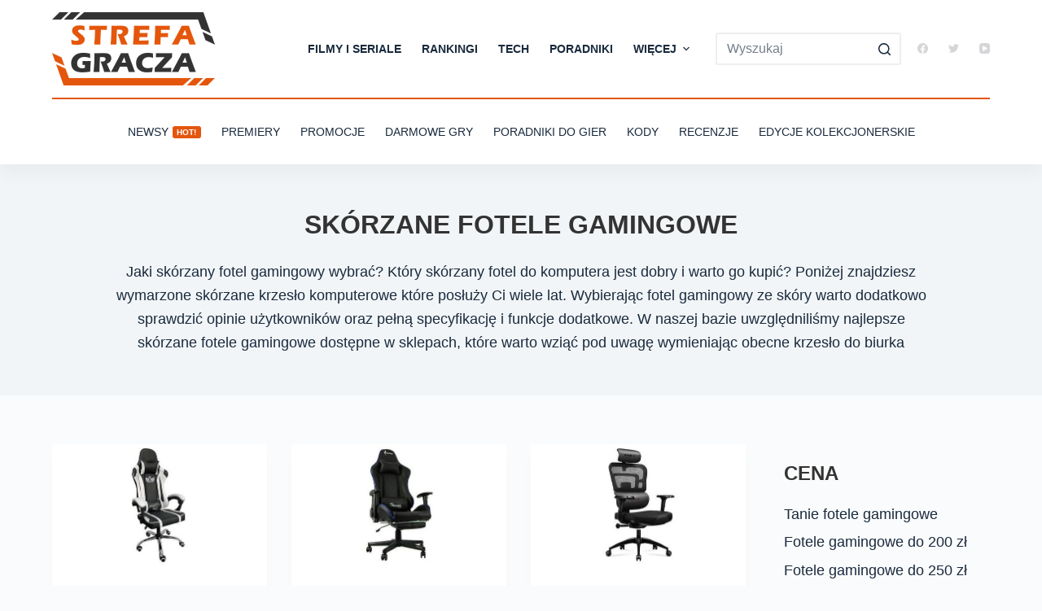

--- FILE ---
content_type: text/html; charset=UTF-8
request_url: https://strefa-gracza.pl/produkty/fotele-gamingowe/skorzane-fotele-gamingowe/
body_size: 32592
content:
<!doctype html><html lang="pl-PL"><head><meta charset="UTF-8"><style id="litespeed-ccss">[data-header*=type-1] .ct-header [data-row*=bottom]{--height:80px;background-color:var(--paletteColor8);--borderTop:none;--borderBottom:none;--box-shadow:0px 10px 20px rgba(44,62,80,.05)}[data-header*=type-1] .ct-header [data-row*=bottom]>div{--borderTop:2px solid var(--paletteColor1);--borderBottom:none}[data-header*=type-1] .ct-header [data-id=logo] .site-logo-container{--logo-max-height:90px}[data-header*=type-1] .ct-header [data-id=menu]>ul>li>a{--fontWeight:700;--textTransform:uppercase;--fontSize:14px;--lineHeight:1.3;--linkInitialColor:var(--color)}[data-header*=type-1] .ct-header [data-id=menu]{--menu-indicator-active-color:var(--paletteColor1)}[data-header*=type-1] .ct-header [data-id=menu] .sub-menu{--linkInitialColor:#fff;--linkHoverColor:#4aa4e9;--dropdown-top-offset:15px;--fontWeight:500;--fontSize:14px;--dropdown-divider:1px dashed rgba(255,255,255,.1);--box-shadow:0px 10px 20px rgba(41,51,61,.1);--border-radius:2px}[data-header*=type-1] .ct-header [data-id=menu-secondary]>ul>li>a{--fontWeight:500;--textTransform:uppercase;--fontSize:14px;--lineHeight:1.3;--linkInitialColor:var(--color)}[data-header*=type-1] .ct-header [data-id=menu-secondary]{--menu-indicator-active-color:var(--paletteColor8)}[data-header*=type-1] .ct-header [data-row*=middle]{--height:120px;background-color:#fff;--borderTop:none;--borderBottom:none}[data-header*=type-1] .ct-header [data-row*=middle]>div{--borderTop:none;--borderBottom:none}[data-header*=type-1] [data-id=mobile-menu]{--fontWeight:700;--fontSize:30px;--linkInitialColor:#fff;--linkHoverColor:#4aa4e9;--mobile-menu-divider:none}[data-header*=type-1] #offcanvas .ct-panel-inner{background-color:rgba(18,21,25,.98)}[data-header*=type-1] #offcanvas{--side-panel-width:500px;--horizontal-alignment:left;--text-horizontal-alignment:left}[data-header*=type-1] [data-behaviour*=side]{--box-shadow:0px 0px 70px rgba(0,0,0,.35)}[data-header*=type-1] [data-id=search]{--icon-size:13px;--icon-color:#d4d6d8;--margin:0 0 0 10px !important}[data-header*=type-1] #search-modal{--linkInitialColor:#fff;--form-text-initial-color:#fff;--form-text-focus-color:#fff;background-color:rgba(18,21,25,.98)}[data-header*=type-1] [data-id=socials].ct-header-socials{--icon-size:13px;--spacing:25px}[data-header*=type-1] [data-id=socials].ct-header-socials [data-color=custom]{--icon-color:#d4d6d8;--background-color:rgba(218,222,228,.3);--background-hover-color:var(--paletteColor1)}[data-header*=type-1] [data-id=socials].ct-header-socials .ct-label{--visibility:none}[data-header*=type-1] [data-id=trigger]{--icon-size:18px}[data-header*=type-1] [data-id=mobile-menu-secondary]{--fontWeight:700;--fontSize:20px;--linkInitialColor:#fff;--linkHoverColor:#4aa4e9;--mobile-menu-divider:none}[data-header*=type-1]{--header-height:200px;--header-sticky-height:120px}:root{--fontFamily:-apple-system,BlinkMacSystemFont,'Segoe UI',Roboto,Helvetica,Arial,sans-serif,'Apple Color Emoji','Segoe UI Emoji','Segoe UI Symbol';--fontWeight:400;--textTransform:none;--textDecoration:none;--fontSize:18px;--lineHeight:1.65;--letterSpacing:0em;--buttonFontWeight:500;--buttonFontSize:15px;--has-classic-forms:var(--true);--has-modern-forms:var(--false);--form-field-border-initial-color:var(--border-color);--form-field-border-focus-color:var(--paletteColor1);--form-field-border-width:2px;--form-field-select-active-background:#1f3260;--form-selection-control-initial-color:var(--border-color);--form-selection-control-accent-color:var(--paletteColor1);--paletteColor1:#e4560d;--paletteColor2:#333;--paletteColor3:#192a3d;--paletteColor4:#333;--paletteColor5:#eee;--paletteColor6:#f2f5f7;--paletteColor7:#fafbfc;--paletteColor8:#fff;--color:var(--paletteColor3);--linkInitialColor:#953809;--linkHoverColor:var(--paletteColor1);--selectionTextColor:#fff;--selectionBackgroundColor:var(--paletteColor1);--border-color:var(--paletteColor5);--headings-color:var(--paletteColor2);--heading-1-color:var(--paletteColor1);--content-spacing:1.5em;--buttonMinHeight:40px;--buttonShadow:none;--buttonTransform:none;--buttonTextInitialColor:#fff;--buttonTextHoverColor:#fff;--buttonInitialColor:var(--paletteColor2);--buttonHoverColor:var(--paletteColor1);--button-border:none;--buttonBorderRadius:3px;--button-padding:5px 20px;--normal-container-max-width:1640px;--content-vertical-spacing:60px;--narrow-container-max-width:1000px;--wide-offset:130px}h1{--fontWeight:600;--fontSize:32px;--lineHeight:1.5}h2{--fontWeight:600;--fontSize:24px;--lineHeight:1.5}body{background-color:var(--paletteColor7)}[data-prefix=categories] .entry-header .page-title{--fontWeight:700;--textTransform:uppercase;--fontSize:32px;--heading-color:var(--paletteColor2)}[data-prefix=categories] .hero-section[data-type=type-2]{--min-height:0px;background-color:var(--paletteColor6);background-image:none;--container-padding:50px 0}[data-prefix=categories] .entries{--grid-template-columns:repeat(3,minmax(0,1fr))}[data-prefix=categories] .entry-card .entry-title{--fontSize:20px;--lineHeight:1.3}[data-prefix=categories] .entry-card{background-color:var(--paletteColor8);--box-shadow:0px 12px 18px -6px rgba(34,56,101,.04)}[data-sidebar]{--sidebar-width:22%;--sidebar-width-no-unit:22}.ct-sidebar{--linkInitialColor:var(--color)}.ct-back-to-top{--icon-color:#fff;--icon-hover-color:#fff;--border-radius:2px}.menu-item-3827 .ct-menu-badge{--color:#fff;--background-color:var(--paletteColor1)}@media (max-width:999.98px){[data-header*=type-1] .ct-header [data-id=logo] .site-logo-container{--logo-max-height:50px}[data-header*=type-1] .ct-header [data-id=logo]{--horizontal-alignment:center}[data-header*=type-1] .ct-header [data-row*=middle]{--height:70px}[data-header*=type-1] #offcanvas{--side-panel-width:65vw}[data-header*=type-1] [data-id=search]{--icon-color:var(--paletteColor2)}[data-header*=type-1] [data-id=socials].ct-header-socials{--icon-size:20px;--margin:50px 0 0 !important}[data-header*=type-1]{--header-height:70px;--header-sticky-height:70px}h2{--fontSize:26px}[data-prefix=categories] .entry-header .page-title{--fontSize:30px}[data-prefix=categories] .entries{--grid-template-columns:repeat(2,minmax(0,1fr))}}@media (max-width:689.98px){[data-header*=type-1] .ct-header [data-row*=middle]{--height:70px}[data-header*=type-1] [data-id=mobile-menu]{--fontSize:20px}[data-header*=type-1] #offcanvas{--side-panel-width:90vw}h2{--fontSize:22px}[data-prefix=categories] .entry-header .page-title{--fontSize:25px}[data-prefix=categories] .entries{--grid-template-columns:repeat(1,minmax(0,1fr))}[data-prefix=categories] .entry-card .entry-title{--fontSize:18px}:root{--content-vertical-spacing:50px}}h1,h2{overflow-wrap:break-word}ul{overflow-wrap:break-word}p{overflow-wrap:break-word}:root{--wp--preset--font-size--normal:16px;--wp--preset--font-size--huge:42px}.ugb-columns:not(.ugb-columns--design-plain)>.ugb-inner-block>.ugb-block-content>.ugb-columns__item>:first-child{grid-area:one}.ugb-columns:not(.ugb-columns--design-plain)>.ugb-inner-block>.ugb-block-content>.ugb-columns__item>:nth-child(2){grid-area:two}.ugb-columns:not(.ugb-columns--design-plain)>.ugb-inner-block>.ugb-block-content>.ugb-columns__item>:nth-child(3){grid-area:three}.ugb-columns:not(.ugb-columns--design-plain)>.ugb-inner-block>.ugb-block-content>.ugb-columns__item>:nth-child(4){grid-area:four}.ugb-columns:not(.ugb-columns--design-plain)>.ugb-inner-block>.ugb-block-content>.ugb-columns__item>:nth-child(5){grid-area:five}.ugb-columns:not(.ugb-columns--design-plain)>.ugb-inner-block>.ugb-block-content>.ugb-columns__item>:nth-child(6){grid-area:six}.ugb-columns:not(.ugb-columns--design-plain)>.ugb-inner-block>.ugb-block-content>.ugb-columns__item>:nth-child(7){grid-area:seven}.ugb-columns:not(.ugb-columns--design-plain)>.ugb-inner-block>.ugb-block-content>.ugb-columns__item>:nth-child(8){grid-area:eight}@media screen and (max-width:768px){.ugb-columns>.ugb-inner-block>.ugb-block-content>.ugb-columns__item>.ugb-column{grid-area:inherit!important}.ugb-columns.ugb-columns--design-grid>.ugb-inner-block>.ugb-block-content>.ugb-columns__item>.ugb-column{grid-area:inherit}}@media (-ms-high-contrast:none){::-ms-backdrop{border-radius:9999px!important}}:root{--stk-block-width-default-detected:1640px}:root{--content-width:1640px}body{--wp--preset--color--black:#000;--wp--preset--color--cyan-bluish-gray:#abb8c3;--wp--preset--color--white:#fff;--wp--preset--color--pale-pink:#f78da7;--wp--preset--color--vivid-red:#cf2e2e;--wp--preset--color--luminous-vivid-orange:#ff6900;--wp--preset--color--luminous-vivid-amber:#fcb900;--wp--preset--color--light-green-cyan:#7bdcb5;--wp--preset--color--vivid-green-cyan:#00d084;--wp--preset--color--pale-cyan-blue:#8ed1fc;--wp--preset--color--vivid-cyan-blue:#0693e3;--wp--preset--color--vivid-purple:#9b51e0;--wp--preset--color--palette-color-1:var(--paletteColor1,#e4560d);--wp--preset--color--palette-color-2:var(--paletteColor2,#333);--wp--preset--color--palette-color-3:var(--paletteColor3,#192a3d);--wp--preset--color--palette-color-4:var(--paletteColor4,#333);--wp--preset--color--palette-color-5:var(--paletteColor5,#eee);--wp--preset--color--palette-color-6:var(--paletteColor6,#f2f5f7);--wp--preset--color--palette-color-7:var(--paletteColor7,#fafbfc);--wp--preset--color--palette-color-8:var(--paletteColor8,#fff);--wp--preset--gradient--vivid-cyan-blue-to-vivid-purple:linear-gradient(135deg,rgba(6,147,227,1) 0%,#9b51e0 100%);--wp--preset--gradient--light-green-cyan-to-vivid-green-cyan:linear-gradient(135deg,#7adcb4 0%,#00d082 100%);--wp--preset--gradient--luminous-vivid-amber-to-luminous-vivid-orange:linear-gradient(135deg,rgba(252,185,0,1) 0%,rgba(255,105,0,1) 100%);--wp--preset--gradient--luminous-vivid-orange-to-vivid-red:linear-gradient(135deg,rgba(255,105,0,1) 0%,#cf2e2e 100%);--wp--preset--gradient--very-light-gray-to-cyan-bluish-gray:linear-gradient(135deg,#eee 0%,#a9b8c3 100%);--wp--preset--gradient--cool-to-warm-spectrum:linear-gradient(135deg,#4aeadc 0%,#9778d1 20%,#cf2aba 40%,#ee2c82 60%,#fb6962 80%,#fef84c 100%);--wp--preset--gradient--blush-light-purple:linear-gradient(135deg,#ffceec 0%,#9896f0 100%);--wp--preset--gradient--blush-bordeaux:linear-gradient(135deg,#fecda5 0%,#fe2d2d 50%,#6b003e 100%);--wp--preset--gradient--luminous-dusk:linear-gradient(135deg,#ffcb70 0%,#c751c0 50%,#4158d0 100%);--wp--preset--gradient--pale-ocean:linear-gradient(135deg,#fff5cb 0%,#b6e3d4 50%,#33a7b5 100%);--wp--preset--gradient--electric-grass:linear-gradient(135deg,#caf880 0%,#71ce7e 100%);--wp--preset--gradient--midnight:linear-gradient(135deg,#020381 0%,#2874fc 100%);--wp--preset--gradient--juicy-peach:linear-gradient(to right,#ffecd2 0%,#fcb69f 100%);--wp--preset--gradient--young-passion:linear-gradient(to right,#ff8177 0%,#ff867a 0%,#ff8c7f 21%,#f99185 52%,#cf556c 78%,#b12a5b 100%);--wp--preset--gradient--true-sunset:linear-gradient(to right,#fa709a 0%,#fee140 100%);--wp--preset--gradient--morpheus-den:linear-gradient(to top,#30cfd0 0%,#330867 100%);--wp--preset--gradient--plum-plate:linear-gradient(135deg,#667eea 0%,#764ba2 100%);--wp--preset--gradient--aqua-splash:linear-gradient(15deg,#13547a 0%,#80d0c7 100%);--wp--preset--gradient--love-kiss:linear-gradient(to top,#ff0844 0%,#ffb199 100%);--wp--preset--gradient--new-retrowave:linear-gradient(to top,#3b41c5 0%,#a981bb 49%,#ffc8a9 100%);--wp--preset--gradient--plum-bath:linear-gradient(to top,#cc208e 0%,#6713d2 100%);--wp--preset--gradient--high-flight:linear-gradient(to right,#0acffe 0%,#495aff 100%);--wp--preset--gradient--teen-party:linear-gradient(-225deg,#ff057c 0%,#8d0b93 50%,#321575 100%);--wp--preset--gradient--fabled-sunset:linear-gradient(-225deg,#231557 0%,#44107a 29%,#ff1361 67%,#fff800 100%);--wp--preset--gradient--arielle-smile:radial-gradient(circle 248px at center,#16d9e3 0%,#30c7ec 47%,#46aef7 100%);--wp--preset--gradient--itmeo-branding:linear-gradient(180deg,#2af598 0%,#009efd 100%);--wp--preset--gradient--deep-blue:linear-gradient(to right,#6a11cb 0%,#2575fc 100%);--wp--preset--gradient--strong-bliss:linear-gradient(to right,#f78ca0 0%,#f9748f 19%,#fd868c 60%,#fe9a8b 100%);--wp--preset--gradient--sweet-period:linear-gradient(to top,#3f51b1 0%,#5a55ae 13%,#7b5fac 25%,#8f6aae 38%,#a86aa4 50%,#cc6b8e 62%,#f18271 75%,#f3a469 87%,#f7c978 100%);--wp--preset--gradient--purple-division:linear-gradient(to top,#7028e4 0%,#e5b2ca 100%);--wp--preset--gradient--cold-evening:linear-gradient(to top,#0c3483 0%,#a2b6df 100%,#6b8cce 100%,#a2b6df 100%);--wp--preset--gradient--mountain-rock:linear-gradient(to right,#868f96 0%,#596164 100%);--wp--preset--gradient--desert-hump:linear-gradient(to top,#c79081 0%,#dfa579 100%);--wp--preset--gradient--ethernal-constance:linear-gradient(to top,#09203f 0%,#537895 100%);--wp--preset--gradient--happy-memories:linear-gradient(-60deg,#ff5858 0%,#f09819 100%);--wp--preset--gradient--grown-early:linear-gradient(to top,#0ba360 0%,#3cba92 100%);--wp--preset--gradient--morning-salad:linear-gradient(-225deg,#b7f8db 0%,#50a7c2 100%);--wp--preset--gradient--night-call:linear-gradient(-225deg,#ac32e4 0%,#7918f2 48%,#4801ff 100%);--wp--preset--gradient--mind-crawl:linear-gradient(-225deg,#473b7b 0%,#3584a7 51%,#30d2be 100%);--wp--preset--gradient--angel-care:linear-gradient(-225deg,#ffe29f 0%,#ffa99f 48%,#ff719a 100%);--wp--preset--gradient--juicy-cake:linear-gradient(to top,#e14fad 0%,#f9d423 100%);--wp--preset--gradient--rich-metal:linear-gradient(to right,#d7d2cc 0%,#304352 100%);--wp--preset--gradient--mole-hall:linear-gradient(-20deg,#616161 0%,#9bc5c3 100%);--wp--preset--gradient--cloudy-knoxville:linear-gradient(120deg,#fdfbfb 0%,#ebedee 100%);--wp--preset--gradient--soft-grass:linear-gradient(to top,#c1dfc4 0%,#deecdd 100%);--wp--preset--gradient--saint-petersburg:linear-gradient(135deg,#f5f7fa 0%,#c3cfe2 100%);--wp--preset--gradient--everlasting-sky:linear-gradient(135deg,#fdfcfb 0%,#e2d1c3 100%);--wp--preset--gradient--kind-steel:linear-gradient(-20deg,#e9defa 0%,#fbfcdb 100%);--wp--preset--gradient--over-sun:linear-gradient(60deg,#abecd6 0%,#fbed96 100%);--wp--preset--gradient--premium-white:linear-gradient(to top,#d5d4d0 0%,#d5d4d0 1%,#eeeeec 31%,#efeeec 75%,#e9e9e7 100%);--wp--preset--gradient--clean-mirror:linear-gradient(45deg,#93a5cf 0%,#e4efe9 100%);--wp--preset--gradient--wild-apple:linear-gradient(to top,#d299c2 0%,#fef9d7 100%);--wp--preset--gradient--snow-again:linear-gradient(to top,#e6e9f0 0%,#eef1f5 100%);--wp--preset--gradient--confident-cloud:linear-gradient(to top,#dad4ec 0%,#dad4ec 1%,#f3e7e9 100%);--wp--preset--gradient--glass-water:linear-gradient(to top,#dfe9f3 0%,#fff 100%);--wp--preset--gradient--perfect-white:linear-gradient(-225deg,#e3fdf5 0%,#ffe6fa 100%);--wp--preset--duotone--dark-grayscale:url('#wp-duotone-dark-grayscale');--wp--preset--duotone--grayscale:url('#wp-duotone-grayscale');--wp--preset--duotone--purple-yellow:url('#wp-duotone-purple-yellow');--wp--preset--duotone--blue-red:url('#wp-duotone-blue-red');--wp--preset--duotone--midnight:url('#wp-duotone-midnight');--wp--preset--duotone--magenta-yellow:url('#wp-duotone-magenta-yellow');--wp--preset--duotone--purple-green:url('#wp-duotone-purple-green');--wp--preset--duotone--blue-orange:url('#wp-duotone-blue-orange');--wp--preset--font-size--small:13px;--wp--preset--font-size--medium:20px;--wp--preset--font-size--large:36px;--wp--preset--font-size--x-large:42px}:root{--animate-duration:1s;--animate-delay:1s;--animate-repeat:1}:root{--default-editor:var(--true);--border:none;--listIndent:2.5em;--listItemSpacing:.3em;--true:initial;--false:"";--has-link-decoration:var(--true);--has-transparent-header:0;--container-width:min(100%,var(--container-width-base))}@media (max-width:689.98px){:root{--container-width-base:calc(88vw - var(--frame-size,0px)*2)}}@media (min-width:690px){:root{--container-width-base:calc(90vw - var(--frame-size,0px)*2)}}html{-webkit-text-size-adjust:100%;scroll-behavior:smooth}body{overflow-x:hidden;overflow-wrap:break-word;-moz-osx-font-smoothing:grayscale;-webkit-font-smoothing:antialiased}*,*:before,*:after{box-sizing:border-box}body,p,h1,h2,ul,li,img,form,button{margin:0;padding:0;border:none;font-size:inherit;text-align:inherit;line-height:inherit}input{margin:0}img{height:auto;max-width:100%;vertical-align:middle}ul{list-style-type:var(--listStyleType,disc)}body{color:var(--color)}h1{color:var(--heading-color,var(--heading-1-color,var(--headings-color)))}h2{color:var(--heading-color,var(--heading-2-color,var(--headings-color)))}@media (max-width:689.98px){.ct-hidden-sm{display:none!important}}@media (min-width:690px) and (max-width:999.98px){.ct-hidden-md{display:none!important}}@media (min-width:1000px){.ct-hidden-lg{display:none!important}}[hidden]{display:none}html,h1,h2,.menu a,.ct-label,.ct-menu-badge,.page-description,.mobile-menu a,.ct-widget>*{font-family:var(--fontFamily);font-size:var(--fontSize);font-weight:var(--fontWeight);font-style:var(--fontStyle,inherit);line-height:var(--lineHeight);letter-spacing:var(--letterSpacing);text-transform:var(--textTransform);-webkit-text-decoration:var(--textDecoration);text-decoration:var(--textDecoration)}.menu,.mobile-menu ul{margin-bottom:0;--listIndent:0;--listItemSpacing:0;--listStyleType:none}.skip-link{background-color:#24292e;color:#fff;padding:10px 20px}.show-on-focus{position:absolute;width:1px;height:1px;margin:0;overflow:hidden;clip:rect(1px,1px,1px,1px);top:0;left:0}p{margin-bottom:var(--content-spacing)}h1,h2{margin-bottom:20px}ul{-webkit-padding-start:var(--listIndent);padding-inline-start:var(--listIndent);margin-bottom:var(--content-spacing)}ul li{margin-bottom:var(--listItemSpacing)}ul li:last-child{margin-bottom:0}ul ul{margin-top:var(--listItemSpacing);margin-bottom:0}.ct-lazy>img{opacity:0}.ct-icon,.ct-icon-container svg{position:relative;width:var(--icon-size,15px);height:var(--icon-size,15px);fill:var(--icon-color,var(--color))}.ct-icon-container{display:flex;align-items:center;justify-content:center}[class*=ct-image-container] [class*=ct-ratio]{display:block;width:100%;height:0;padding-bottom:100%}[class*=ct-image-container]{display:var(--display,inline-flex);overflow:hidden;-webkit-mask-image:-webkit-radial-gradient(#fff,#000)}.ct-image-container{position:relative;width:100%;z-index:0}.ct-image-container img{position:absolute;z-index:1;top:0;left:0;width:100%;height:100%;border-radius:inherit}.ct-image-container img{object-fit:var(--object-fit,cover);object-position:var(--object-position,50% 50%)}a{color:var(--linkInitialColor);-webkit-text-decoration:var(--has-link-decoration,var(--textDecoration,none));text-decoration:var(--has-link-decoration,var(--textDecoration,none))}[data-loader]{position:absolute;z-index:0;top:0;left:0;right:0;bottom:0;margin:auto;color:var(--loaderColor,#c5cbd0)}[data-loader=circles]{max-width:var(--loaderSize,40px);max-height:var(--loaderSize,40px);animation-play-state:paused}[data-loader=circles]>span{position:absolute;top:0;left:0;opacity:0;width:100%;height:100%;background:currentColor;border-radius:100%}@keyframes circles{0%{transform:scale(0);opacity:0}5%{opacity:1}100%{transform:scale(1);opacity:0}}@media (prefers-reduced-motion:no-preference){[data-loader=circles]{animation-play-state:paused}[data-loader=circles]>span{animation:circles 1.5s linear infinite}[data-loader=circles]>span:nth-child(1){animation-delay:0s}[data-loader=circles]>span:nth-child(2){animation-delay:.8s}[data-loader=circles]>span:nth-child(3){animation-delay:.4s}}[data-label=left] .ct-label{-webkit-margin-end:.7em;margin-inline-end:.7em}[data-label=right] .ct-label{order:2;-webkit-margin-start:.7em;margin-inline-start:.7em}input[type=search]{-webkit-appearance:none;-moz-appearance:none;appearance:none;width:var(--form-field-width,100%);height:var(--form-field-height,40px);font-family:inherit;font-size:var(--form-font-size,16px);color:var(--form-text-initial-color,var(--color));padding:var(--has-classic-forms,var(--form-field-padding,0 12px));border-width:var(--form-field-border-width,1px);border-style:var(--form-field-border-style,solid);border-color:var(--form-field-border-initial-color);border-radius:var(--has-classic-forms,var(--form-field-border-radius,3px));background-color:var(--has-classic-forms,var(--form-field-initial-background))}input[type=search]:-moz-placeholder{opacity:.6;color:inherit}input[type=search]::-moz-placeholder{opacity:.6;color:inherit}input[type=search]:-ms-input-placeholder{opacity:.6;color:inherit}input[type=search]::-webkit-input-placeholder{opacity:.6;color:inherit}:target{scroll-margin-top:calc(var(--admin-bar,0px) + var(--frame-size,0px) + var(--scroll-margin-top-offset,0px))}[data-header*=sticky]{--scroll-margin-top-offset:calc((var(--header-sticky-height,var(--header-height,0px))*var(--has-transparent-header)*(var(--sticky-shrink,100)/100)) + var(--header-sticky-height,var(--header-height,0px))*(1 - var(--has-transparent-header)))}[data-header*='sticky:auto']{--scroll-margin-top-offset:0px}[type=submit]{display:var(--display,inline-flex);align-items:center;justify-content:center;min-height:var(--buttonMinHeight);padding:var(--button-padding);border:none;-webkit-appearance:none;-moz-appearance:none;appearance:none;text-align:center;border-radius:var(--buttonBorderRadius,3px);--has-link-decoration:var(--false)}@media (max-width:479.98px){[type=submit]{--padding:5px 15px}}[type=submit]{position:relative;color:var(--buttonTextInitialColor);border:var(--button-border);background-color:var(--buttonInitialColor)}@media (hover:hover){@supports (filter:blur()){[type=submit]:before{display:var(--buttonShadow,block);position:absolute;z-index:-1;content:'';top:12px;left:10px;right:10px;bottom:0;opacity:0;border-radius:inherit;background:inherit;filter:blur(11px)}}}[type=submit]{font-family:var(--buttonFontFamily,var(--fontFamily));font-size:var(--buttonFontSize);font-weight:var(--buttonFontWeight);font-style:var(--buttonFontStyle);line-height:var(--buttonLineHeight);letter-spacing:var(--buttonLetterSpacing);text-transform:var(--buttonTextTransform);-webkit-text-decoration:var(--buttonTextDecoration);text-decoration:var(--buttonTextDecoration)}[class*=ct-toggle]{display:flex;align-items:center;justify-content:center;position:var(--toggle-button-position,relative);z-index:var(--toggle-button-z-index,initial);-webkit-appearance:none;-moz-appearance:none;appearance:none;width:var(--toggle-button-size);height:var(--toggle-button-size);-webkit-margin-start:var(--toggle-button-margin-start,auto);margin-inline-start:var(--toggle-button-margin-start,auto);-webkit-margin-end:var(--toggle-button-margin-end,initial);margin-inline-end:var(--toggle-button-margin-end,initial);padding:var(--toggle-button-padding,0px)!important;box-shadow:var(--toggle-button-shadow,none)!important;border-radius:var(--toggle-button-radius,0)!important;border-width:var(--toggle-button-border-width,0px)!important;border-style:var(--toggle-button-border-style,solid)!important;border-color:var(--toggle-button-border-color,transparent)!important;background:var(--toggle-button-background,transparent)!important}[class*=ct-toggle] svg{transform:var(--toggle-icon-transform)}[class*=ct-toggle-close]{top:var(--toggle-button-top,initial);right:var(--toggle-button-inset-end,0);--icon-size:12px;--icon-color:rgba(255,255,255,.7)}[class*=ct-toggle-close][data-type=type-1]{--outline-offset:5px}nav[class*=menu] li a{color:var(--linkInitialColor);--icon-color:var(--linkInitialColor)}.menu{display:flex}.menu li.menu-item{display:flex;align-items:center}.menu>li>.ct-menu-link{white-space:nowrap;justify-content:var(--menu-item-alignment,center);height:var(--menu-item-height,100%);--menu-item-padding:0 calc(var(--menu-items-spacing,25px)/2)}.ct-menu-link{display:flex;align-items:center;position:relative;width:100%;padding:var(--menu-item-padding,0px);border-radius:var(--menu-item-radius,inherit)}[data-menu]>ul>li>a:before,[data-menu]>ul>li>a:after{position:absolute;left:var(--menu-indicator-left,0);right:var(--menu-indicator-right,0);margin:var(--menu-indicator-margin,0);height:var(--menu-indicator-height,2px);opacity:var(--menu-indicator-opacity,0);background-color:var(--menu-indicator-active-color,var(--paletteColor2))}[data-menu]>ul>li>a:before{top:var(--menu-indicator-y-position,0)}[data-menu]>ul>li>a:after{bottom:var(--menu-indicator-y-position,0)}[data-menu*=type-2]>ul>li>a:after{content:'';width:var(--menu-indicator-width,100%)}[data-menu="type-2:center"]>ul>li{--menu-indicator-width:0;--menu-indicator-margin:0 auto}[data-responsive=no]{overflow:hidden}[data-responsive=no] .sub-menu{display:none}.animated-submenu>.sub-menu{position:var(--dropdown-position,absolute);top:var(--top,100%);z-index:10;min-width:100px;margin-top:var(--sticky-state-dropdown-top-offset,var(--dropdown-top-offset,0));border-radius:var(--border-radius);width:var(--dropdown-width,200px);background-color:var(--dropdown-background-color,var(--paletteColor4));box-shadow:var(--box-shadow)}.animated-submenu>.sub-menu:before{position:absolute;content:'';top:0;left:0;width:100%;height:var(--dropdown-top-offset,0);transform:translateY(-100%)}.ct-toggle-dropdown-desktop{--icon-size:8px;--toggle-button-size:18px;--toggle-button-margin-end:-5px;--toggle-button-margin-start:var(--dropdown-toggle-margin-start,.2em)}.ct-toggle-dropdown-desktop-ghost{flex:0 0 var(--toggle-button-size,18px);right:var(--toggle-ghost-inset-end,calc(var(--menu-items-spacing,25px)/2 + 13px));--toggle-button-size:18px;--toggle-button-margin-end:-18px}.sub-menu{--dropdown-toggle-margin-start:auto;--toggle-ghost-inset-end:calc(var(--dropdown-items-spacing,13px)*1.5 + 13px)}.sub-menu{--menu-item-padding:var(--dropdown-items-spacing,13px) calc(var(--dropdown-items-spacing,13px)*1.5)}.sub-menu li{border-top:var(--dropdown-divider)}.animated-submenu>.sub-menu{opacity:0;visibility:hidden}[data-dropdown*=type-1] .animated-submenu>.sub-menu{transform:translate3d(0,10px,0)}.mobile-menu{width:100%}.mobile-menu li{display:flex;flex-direction:column;align-items:var(--horizontal-alignment)}.mobile-menu .ct-menu-link{text-align:var(--text-horizontal-alignment);justify-content:var(--horizontal-alignment);--menu-item-padding:var(--items-vertical-spacing,5px) 0}.mobile-menu .ct-sub-menu-parent{display:flex;align-items:center;column-gap:10px}.mobile-menu [class*=children]>ul{position:relative;width:calc(100% + 10px);-webkit-margin-end:-10px;margin-inline-end:-10px;-webkit-padding-end:10px;padding-inline-end:10px;overflow:hidden;-webkit-padding-start:calc(30px*var(--has-indentation,1));padding-inline-start:calc(30px*var(--has-indentation,1))}.mobile-menu[data-interaction=click] [class*=children]:not(.dropdown-active)>ul{display:none}#header{position:relative;z-index:50}@media (max-width:999.98px){#header [data-device=desktop]{display:none}}@media (min-width:1000px){#header [data-device=mobile]{display:none}}#header [data-row]{position:var(--position,relative);box-shadow:var(--box-shadow);border-top:var(--borderTop);border-bottom:var(--borderBottom)}#header [data-row]>div{min-height:var(--shrink-height,var(--height));border-top:var(--borderTop);border-bottom:var(--borderBottom)}#header [data-row*=middle]{z-index:2}#header [data-row*=bottom]{z-index:1}#header [data-column]{min-height:inherit}#header [data-column=middle]{display:flex}#header [data-column=start],#header [data-column=end]{min-width:0}#header [data-column-set='1'] [data-column=middle] [data-items]{width:100%}#header [data-column-set='2']>div{display:grid;grid-template-columns:auto auto}#header [data-column-set='3']>div{display:grid;grid-template-columns:1fr var(--middle-column-width,auto) 1fr}[data-placements]{display:grid}[data-column=middle]>[data-items]{justify-content:center}[data-column=end]>[data-items=primary]{justify-content:flex-end}#header [data-items]{display:flex;align-items:center;min-width:0}#header [data-items]>*{margin:var(--margin,0 10px)}[data-column=start] [data-items=primary]>*:first-child{--margin:0 10px 0 0}[data-column=end] [data-items=primary]>*:last-child{--margin:0 0 0 10px}.ct-social-box,.ct-header-search,.ct-header-trigger{--linkInitialColor:var(--color)}.ct-header-search .ct-label,.ct-header-trigger .ct-label{color:var(--linkInitialColor)}[class*=header-menu]{display:flex;align-items:center;height:100%;min-width:0}[class*=header-menu] .menu{height:inherit}#search-modal{--vertical-alignment:initial}#search-modal input{--has-classic-forms:var(--false);--form-field-border-width:0 0 1px;--form-field-border-initial-color:rgba(255,255,255,.2);--search-input-additional-padding:10px}@media (max-width:689.98px){#search-modal input{--form-font-size:22px;--form-field-height:70px;--form-field-padding:0px;margin-bottom:25px}}@media (min-width:690px){#search-modal input{--form-font-size:35px;--form-field-height:90px;--form-field-padding:0 50px 0 0;margin-bottom:35px}}#search-modal form{width:100%;margin:auto;max-width:var(--max-width,800px)}@media (max-width:999.98px){#search-modal form{--max-width:90%;--search-button-size:40px}}@media (min-width:690px){#search-modal form{--search-button-size:48px}}#search-modal form button{--icon-color:rgba(255,255,255,.7);--icon-focus-color:#fff;--icon-size:calc(100%/3);--search-button-border-radius:100%;--search-button-background:var(--paletteColor1);--search-button-focus-background:var(--paletteColor1)}@media (max-width:689.98px){#search-modal form button{top:calc(35px - 20px)}}@media (min-width:690px){#search-modal form button{top:calc(45px - 24px)}}#search-modal form button [data-loader]{--loaderColor:#fff}.ct-header-trigger{--toggle-button-radius:3px}.ct-header-trigger .ct-icon rect{transform-origin:50% 50%}.site-branding{display:flex;text-align:var(--horizontal-alignment)}.site-branding:not([data-logo=top]){align-items:center}.site-branding img{max-width:initial}.site-logo-container{height:var(--logo-shrink-height,var(--logo-max-height,50px))}.site-logo-container img{width:auto;object-fit:contain}.site-logo-container img{height:inherit;vertical-align:initial}#offcanvas .ct-panel-content{--margin:20px 0}#offcanvas .ct-panel-content>*{margin:var(--margin)}#offcanvas .ct-panel-content>*:first-child{margin-top:0}#offcanvas .ct-panel-content>*:last-child{margin-bottom:0}@media (max-width:999.98px){#offcanvas [data-device=desktop]{display:none}}@media (min-width:1000px){#offcanvas [data-device=mobile]{display:none}}.ct-search-box{width:100%;max-width:var(--max-width,25%)}.ct-widget ul{--listIndent:0;--listStyleType:none;--content-spacing:0}form.search-form{position:relative}form.search-form input{position:relative;-webkit-padding-end:calc(var(--search-button-size,var(--form-field-height,40px)) + var(--search-input-additional-padding,0px));padding-inline-end:calc(var(--search-button-size,var(--form-field-height,40px)) + var(--search-input-additional-padding,0px))}form.search-form input::-webkit-search-decoration,form.search-form input::-webkit-search-cancel-button,form.search-form input::-webkit-search-results-button,form.search-form input::-webkit-search-results-decoration{-webkit-appearance:none}form.search-form button{position:absolute;top:0;right:0;padding:initial;width:var(--search-button-size,var(--form-field-height,40px));min-height:var(--search-button-size,var(--form-field-height,40px));border:none;box-shadow:none;border-radius:var(--search-button-border-radius,0px);background:var(--search-button-background);--buttonShadow:none;--buttonTransform:none}form.search-form button [data-loader]{opacity:0;visibility:hidden;--loaderSize:30px;--loaderColor:rgba(44,62,80,.2)}[data-behaviour*=side] .ct-panel-inner{position:absolute;top:0;bottom:0;max-width:var(--side-panel-width,500px);box-shadow:var(--box-shadow)}[data-behaviour*=right-side] .ct-panel-inner{right:0;transform:translate3d(20%,0,0)}.ct-panel{display:flex;flex-direction:column;position:fixed;z-index:999999;top:var(--admin-bar,0px);left:0;right:0;bottom:0;opacity:0;visibility:hidden;content-visibility:auto}.ct-panel .ct-panel-inner{display:flex;flex-direction:column;width:100%;height:100%;box-shadow:var(--box-shadow)}@media (max-width:689.98px){.ct-panel{--panel-padding:25px}}.ct-panel-actions{display:flex;align-items:center;padding:var(--panel-padding,35px);padding-bottom:0}@media (max-width:689.98px){.ct-panel-actions{padding-top:20px}}@media (min-width:690px){.ct-panel-actions{padding-top:30px}}.ct-panel-content{flex:1;display:flex;flex-direction:column;justify-content:var(--vertical-alignment,flex-start);align-items:var(--horizontal-alignment,flex-start);overflow:var(--overflow,auto);padding:var(--panel-padding,35px);padding-top:20px;box-sizing:border-box}.ct-social-box{display:inline-flex;flex-direction:var(--items-direction,row);flex-wrap:var(--wrap,wrap);margin-top:calc(var(--spacing,15px)*-1);margin-left:calc(var(--spacing,15px)/-2);margin-right:calc(var(--spacing,15px)/-2)}.ct-social-box a{display:flex;align-items:center;margin-top:var(--spacing,15px);margin-left:calc(var(--spacing,15px)/2);margin-right:calc(var(--spacing,15px)/2)}#main-container{display:flex;flex-direction:column;position:relative;min-height:calc(100vh - var(--admin-bar,0px) - var(--frame-size,0px)*2)}#main-container .site-main{flex-grow:1}[class*=ct-container]{margin-left:auto;margin-right:auto}.ct-container,.ct-container-narrow{width:var(--container-width)}.ct-container{max-width:var(--normal-container-max-width)}.ct-container-narrow{max-width:var(--narrow-container-max-width)}[data-vertical-spacing*=top]{padding-top:var(--content-vertical-spacing)}[data-vertical-spacing*=bottom]{padding-bottom:var(--content-vertical-spacing)}[data-layout*=grid]{display:grid;grid-template-columns:var(--grid-template-columns);grid-column-gap:var(--grid-columns-gap,30px);grid-row-gap:var(--grid-columns-gap,30px)}[data-archive=default] .entry-card{display:flex;text-align:var(--horizontal-alignment)}[data-archive=default] .entry-card .entry-title{margin:initial;--linkInitialColor:initial}[data-archive=default][data-layout*=grid] .entry-card>*:not(:last-child){margin-bottom:20px}[data-archive=default][data-layout*=grid] .entry-card{flex-direction:column}[data-archive=default][data-layout*=grid] .entry-card>.ct-image-container+*{margin-top:10px}[data-cards=boxed] .entry-card{padding:var(--card-inner-spacing,30px);border:var(--card-border,none);box-shadow:var(--box-shadow);border-radius:var(--borderRadius)}.entry-card .ct-image-container img{height:100%}.entry-card .boundless-image{width:initial;margin-left:calc(var(--card-inner-spacing,30px)*-1);margin-right:calc(var(--card-inner-spacing,30px)*-1)}.entry-card .boundless-image:first-child{border-top-left-radius:inherit;border-top-right-radius:inherit;margin-top:calc(var(--card-inner-spacing,30px)*-1)}.ct-menu-badge{font-size:10px;font-weight:600;line-height:normal;color:var(--color);border-radius:3px;padding:.2em .55em;-webkit-margin-start:.5em;margin-inline-start:.5em;margin-top:var(--margin-top);background:var(--background-color)}.hero-section[data-type=type-2]{position:relative;z-index:1;padding-top:calc(var(--has-transparent-header)*var(--header-height))}.hero-section[data-type=type-2]>[class*=ct-container]{display:flex;flex-direction:column;justify-content:var(--vertical-alignment,center);text-align:var(--alignment,center);position:relative;z-index:2;padding:var(--container-padding,50px 0);min-height:var(--min-height,250px)}.entry-header>*:not(:first-child){margin-top:var(--itemSpacing,20px)}.entry-header .page-title{margin-bottom:0}.entry-header .page-description{color:var(--color)}.entry-header .page-description>*:last-child{margin-bottom:0}.ct-back-to-top{position:fixed;z-index:100;bottom:calc(var(--frame-size,0px) + var(--back-top-bottom-offset,25px));display:flex;align-items:center;justify-content:center;padding:12px;opacity:var(--opacity,0);visibility:var(--visibility,hidden);transform:var(--transform,translate3d(0,15px,0));background:var(--top-button-background-color,var(--paletteColor3));box-shadow:var(--box-shadow);border-radius:var(--border-radius,2px);--icon-size:12px}.ct-back-to-top[data-alignment=right]{right:calc(var(--frame-size,0px) + var(--back-top-side-offset,25px))}[data-sidebar]{display:grid;grid-template-columns:var(--grid-template-columns,100%);grid-column-gap:var(--sidebar-gap,4%);grid-row-gap:50px}[data-sidebar]>aside{order:var(--sidebar-order)}@media (min-width:1000px){[data-sidebar=right]{--grid-template-columns:minmax(100px,1fr) var(--sidebar-width,27%)}}.ct-sidebar{position:relative;z-index:1}.ct-sidebar .ct-widget{color:var(--color)}aside{position:relative}@media (min-width:1000px){[data-vertical-spacing='top:bottom']{--sidebar-helper-top:calc(var(--content-vertical-spacing)*-1);--sidebar-helper-height:calc(100% + var(--content-vertical-spacing)*2)}}.h2side{margin-top:1rem;margin-bottom:1rem}</style><script src="[data-uri]" defer></script> <meta name="viewport" content="width=device-width, initial-scale=1, maximum-scale=5, viewport-fit=cover"><link rel="profile" href="https://gmpg.org/xfn/11"><meta name='robots' content='index, follow, max-image-preview:large, max-snippet:-1, max-video-preview:-1' /><title>Skórzane fotele gamingowe - Ceny i Opinie - Strefa-Gracza.pl</title><meta name="description" content="Zobacz najlepsze skórzane fotele gamingowe dostępne dla graczy w sklepach! Sprawdź ceny, opinie i wybierz dobry skórzany fotel gamingowy na Strefa-Gracza.pl" /><link rel="canonical" href="https://strefa-gracza.pl/produkty/fotele-gamingowe/skorzane-fotele-gamingowe/" /><link rel="next" href="https://strefa-gracza.pl/produkty/fotele-gamingowe/skorzane-fotele-gamingowe/page/2/" /><meta property="og:locale" content="pl_PL" /><meta property="og:type" content="article" /><meta property="og:title" content="Skórzane fotele gamingowe - Ceny i Opinie - Strefa-Gracza.pl" /><meta property="og:description" content="Zobacz najlepsze skórzane fotele gamingowe dostępne dla graczy w sklepach! Sprawdź ceny, opinie i wybierz dobry skórzany fotel gamingowy na Strefa-Gracza.pl" /><meta property="og:url" content="https://strefa-gracza.pl/produkty/fotele-gamingowe/skorzane-fotele-gamingowe/" /><meta property="og:site_name" content="Strefa-Gracza.pl" /><meta name="twitter:card" content="summary_large_image" /><meta name="twitter:site" content="@StrefaGraczaPL" /> <script type="application/ld+json" class="yoast-schema-graph">{"@context":"https://schema.org","@graph":[{"@type":"Organization","@id":"https://strefa-gracza.pl/#organization","name":"Portal dla graczy Strefa-Gracza.pl","url":"https://strefa-gracza.pl/","sameAs":["https://www.facebook.com/strefagraczapl/","https://www.youtube.com/channel/UCfqYgK6Okpe8uG5hDH-rSGQ","https://twitter.com/StrefaGraczaPL"],"logo":{"@type":"ImageObject","@id":"https://strefa-gracza.pl/#logo","inLanguage":"pl-PL","url":"https://strefa-gracza.pl/wp-content/uploads/2022/02/Portal-dla-graczy-Strefa-Gracza.pl-mobile.png","contentUrl":"https://strefa-gracza.pl/wp-content/uploads/2022/02/Portal-dla-graczy-Strefa-Gracza.pl-mobile.png","width":111,"height":50,"caption":"Portal dla graczy Strefa-Gracza.pl"},"image":{"@id":"https://strefa-gracza.pl/#logo"}},{"@type":"WebSite","@id":"https://strefa-gracza.pl/#website","url":"https://strefa-gracza.pl/","name":"Strefa-Gracza.pl","description":"","publisher":{"@id":"https://strefa-gracza.pl/#organization"},"potentialAction":[{"@type":"SearchAction","target":{"@type":"EntryPoint","urlTemplate":"https://strefa-gracza.pl/?s={search_term_string}"},"query-input":"required name=search_term_string"}],"inLanguage":"pl-PL"},{"@type":"CollectionPage","@id":"https://strefa-gracza.pl/produkty/fotele-gamingowe/skorzane-fotele-gamingowe/#webpage","url":"https://strefa-gracza.pl/produkty/fotele-gamingowe/skorzane-fotele-gamingowe/","name":"Skórzane fotele gamingowe - Ceny i Opinie - Strefa-Gracza.pl","isPartOf":{"@id":"https://strefa-gracza.pl/#website"},"description":"Zobacz najlepsze skórzane fotele gamingowe dostępne dla graczy w sklepach! Sprawdź ceny, opinie i wybierz dobry skórzany fotel gamingowy na Strefa-Gracza.pl","breadcrumb":{"@id":"https://strefa-gracza.pl/produkty/fotele-gamingowe/skorzane-fotele-gamingowe/#breadcrumb"},"inLanguage":"pl-PL","potentialAction":[{"@type":"ReadAction","target":["https://strefa-gracza.pl/produkty/fotele-gamingowe/skorzane-fotele-gamingowe/"]}]},{"@type":"BreadcrumbList","@id":"https://strefa-gracza.pl/produkty/fotele-gamingowe/skorzane-fotele-gamingowe/#breadcrumb","itemListElement":[{"@type":"ListItem","position":1,"name":"Strona główna","item":"https://strefa-gracza.pl/"},{"@type":"ListItem","position":2,"name":"Akcesoria dla graczy","item":"https://strefa-gracza.pl/produkty/"},{"@type":"ListItem","position":3,"name":"Fotele gamingowe","item":"https://strefa-gracza.pl/produkty/fotele-gamingowe/"},{"@type":"ListItem","position":4,"name":"Skórzane fotele gamingowe"}]}]}</script> <link rel='dns-prefetch' href='//s.w.org' /><link rel="alternate" type="application/rss+xml" title="Strefa-Gracza.pl &raquo; Kanał z wpisami" href="https://strefa-gracza.pl/feed/" /><link rel="alternate" type="application/rss+xml" title="Strefa-Gracza.pl &raquo; Kanał z komentarzami" href="https://strefa-gracza.pl/comments/feed/" /><link rel="alternate" type="application/rss+xml" title="Strefa-Gracza.pl &raquo; Kanał z wpisami zaszufladkowanymi do kategorii Skórzane fotele gamingowe" href="https://strefa-gracza.pl/produkty/fotele-gamingowe/skorzane-fotele-gamingowe/feed/" /><link data-optimized="1" data-asynced="1" as="style" onload="this.onload=null;this.rel='stylesheet'"  rel='preload' id='blocksy-dynamic-global-css'  href='https://strefa-gracza.pl/wp-content/litespeed/css/d10bcf13b9a2cb80b106f146887c9178.css?ver=c9178' media='all' /><link data-optimized="1" data-asynced="1" as="style" onload="this.onload=null;this.rel='stylesheet'"  rel='preload' id='wp-block-library-css'  href='https://strefa-gracza.pl/wp-content/litespeed/css/849129e9b82fd1635c617f24f30445e9.css?ver=445e9' media='all' /><link data-optimized="1" data-asynced="1" as="style" onload="this.onload=null;this.rel='stylesheet'"  rel='preload' id='ugb-style-css-v2-css'  href='https://strefa-gracza.pl/wp-content/litespeed/css/4029daa8d2994accadcf426b47363214.css?ver=63214' media='all' /><style id='ugb-style-css-v2-inline-css'>:root{--stk-block-width-default-detected:1640px}:root{--content-width:1640px}</style><style id='global-styles-inline-css'>body{--wp--preset--color--black:#000;--wp--preset--color--cyan-bluish-gray:#abb8c3;--wp--preset--color--white:#fff;--wp--preset--color--pale-pink:#f78da7;--wp--preset--color--vivid-red:#cf2e2e;--wp--preset--color--luminous-vivid-orange:#ff6900;--wp--preset--color--luminous-vivid-amber:#fcb900;--wp--preset--color--light-green-cyan:#7bdcb5;--wp--preset--color--vivid-green-cyan:#00d084;--wp--preset--color--pale-cyan-blue:#8ed1fc;--wp--preset--color--vivid-cyan-blue:#0693e3;--wp--preset--color--vivid-purple:#9b51e0;--wp--preset--color--palette-color-1:var(--paletteColor1,#e4560d);--wp--preset--color--palette-color-2:var(--paletteColor2,#333);--wp--preset--color--palette-color-3:var(--paletteColor3,#192a3d);--wp--preset--color--palette-color-4:var(--paletteColor4,#333);--wp--preset--color--palette-color-5:var(--paletteColor5,#eee);--wp--preset--color--palette-color-6:var(--paletteColor6,#f2f5f7);--wp--preset--color--palette-color-7:var(--paletteColor7,#fafbfc);--wp--preset--color--palette-color-8:var(--paletteColor8,#fff);--wp--preset--gradient--vivid-cyan-blue-to-vivid-purple:linear-gradient(135deg,rgba(6,147,227,1) 0%,#9b51e0 100%);--wp--preset--gradient--light-green-cyan-to-vivid-green-cyan:linear-gradient(135deg,#7adcb4 0%,#00d082 100%);--wp--preset--gradient--luminous-vivid-amber-to-luminous-vivid-orange:linear-gradient(135deg,rgba(252,185,0,1) 0%,rgba(255,105,0,1) 100%);--wp--preset--gradient--luminous-vivid-orange-to-vivid-red:linear-gradient(135deg,rgba(255,105,0,1) 0%,#cf2e2e 100%);--wp--preset--gradient--very-light-gray-to-cyan-bluish-gray:linear-gradient(135deg,#eee 0%,#a9b8c3 100%);--wp--preset--gradient--cool-to-warm-spectrum:linear-gradient(135deg,#4aeadc 0%,#9778d1 20%,#cf2aba 40%,#ee2c82 60%,#fb6962 80%,#fef84c 100%);--wp--preset--gradient--blush-light-purple:linear-gradient(135deg,#ffceec 0%,#9896f0 100%);--wp--preset--gradient--blush-bordeaux:linear-gradient(135deg,#fecda5 0%,#fe2d2d 50%,#6b003e 100%);--wp--preset--gradient--luminous-dusk:linear-gradient(135deg,#ffcb70 0%,#c751c0 50%,#4158d0 100%);--wp--preset--gradient--pale-ocean:linear-gradient(135deg,#fff5cb 0%,#b6e3d4 50%,#33a7b5 100%);--wp--preset--gradient--electric-grass:linear-gradient(135deg,#caf880 0%,#71ce7e 100%);--wp--preset--gradient--midnight:linear-gradient(135deg,#020381 0%,#2874fc 100%);--wp--preset--gradient--juicy-peach:linear-gradient(to right,#ffecd2 0%,#fcb69f 100%);--wp--preset--gradient--young-passion:linear-gradient(to right,#ff8177 0%,#ff867a 0%,#ff8c7f 21%,#f99185 52%,#cf556c 78%,#b12a5b 100%);--wp--preset--gradient--true-sunset:linear-gradient(to right,#fa709a 0%,#fee140 100%);--wp--preset--gradient--morpheus-den:linear-gradient(to top,#30cfd0 0%,#330867 100%);--wp--preset--gradient--plum-plate:linear-gradient(135deg,#667eea 0%,#764ba2 100%);--wp--preset--gradient--aqua-splash:linear-gradient(15deg,#13547a 0%,#80d0c7 100%);--wp--preset--gradient--love-kiss:linear-gradient(to top,#ff0844 0%,#ffb199 100%);--wp--preset--gradient--new-retrowave:linear-gradient(to top,#3b41c5 0%,#a981bb 49%,#ffc8a9 100%);--wp--preset--gradient--plum-bath:linear-gradient(to top,#cc208e 0%,#6713d2 100%);--wp--preset--gradient--high-flight:linear-gradient(to right,#0acffe 0%,#495aff 100%);--wp--preset--gradient--teen-party:linear-gradient(-225deg,#ff057c 0%,#8d0b93 50%,#321575 100%);--wp--preset--gradient--fabled-sunset:linear-gradient(-225deg,#231557 0%,#44107a 29%,#ff1361 67%,#fff800 100%);--wp--preset--gradient--arielle-smile:radial-gradient(circle 248px at center,#16d9e3 0%,#30c7ec 47%,#46aef7 100%);--wp--preset--gradient--itmeo-branding:linear-gradient(180deg,#2af598 0%,#009efd 100%);--wp--preset--gradient--deep-blue:linear-gradient(to right,#6a11cb 0%,#2575fc 100%);--wp--preset--gradient--strong-bliss:linear-gradient(to right,#f78ca0 0%,#f9748f 19%,#fd868c 60%,#fe9a8b 100%);--wp--preset--gradient--sweet-period:linear-gradient(to top,#3f51b1 0%,#5a55ae 13%,#7b5fac 25%,#8f6aae 38%,#a86aa4 50%,#cc6b8e 62%,#f18271 75%,#f3a469 87%,#f7c978 100%);--wp--preset--gradient--purple-division:linear-gradient(to top,#7028e4 0%,#e5b2ca 100%);--wp--preset--gradient--cold-evening:linear-gradient(to top,#0c3483 0%,#a2b6df 100%,#6b8cce 100%,#a2b6df 100%);--wp--preset--gradient--mountain-rock:linear-gradient(to right,#868f96 0%,#596164 100%);--wp--preset--gradient--desert-hump:linear-gradient(to top,#c79081 0%,#dfa579 100%);--wp--preset--gradient--ethernal-constance:linear-gradient(to top,#09203f 0%,#537895 100%);--wp--preset--gradient--happy-memories:linear-gradient(-60deg,#ff5858 0%,#f09819 100%);--wp--preset--gradient--grown-early:linear-gradient(to top,#0ba360 0%,#3cba92 100%);--wp--preset--gradient--morning-salad:linear-gradient(-225deg,#b7f8db 0%,#50a7c2 100%);--wp--preset--gradient--night-call:linear-gradient(-225deg,#ac32e4 0%,#7918f2 48%,#4801ff 100%);--wp--preset--gradient--mind-crawl:linear-gradient(-225deg,#473b7b 0%,#3584a7 51%,#30d2be 100%);--wp--preset--gradient--angel-care:linear-gradient(-225deg,#ffe29f 0%,#ffa99f 48%,#ff719a 100%);--wp--preset--gradient--juicy-cake:linear-gradient(to top,#e14fad 0%,#f9d423 100%);--wp--preset--gradient--rich-metal:linear-gradient(to right,#d7d2cc 0%,#304352 100%);--wp--preset--gradient--mole-hall:linear-gradient(-20deg,#616161 0%,#9bc5c3 100%);--wp--preset--gradient--cloudy-knoxville:linear-gradient(120deg,#fdfbfb 0%,#ebedee 100%);--wp--preset--gradient--soft-grass:linear-gradient(to top,#c1dfc4 0%,#deecdd 100%);--wp--preset--gradient--saint-petersburg:linear-gradient(135deg,#f5f7fa 0%,#c3cfe2 100%);--wp--preset--gradient--everlasting-sky:linear-gradient(135deg,#fdfcfb 0%,#e2d1c3 100%);--wp--preset--gradient--kind-steel:linear-gradient(-20deg,#e9defa 0%,#fbfcdb 100%);--wp--preset--gradient--over-sun:linear-gradient(60deg,#abecd6 0%,#fbed96 100%);--wp--preset--gradient--premium-white:linear-gradient(to top,#d5d4d0 0%,#d5d4d0 1%,#eeeeec 31%,#efeeec 75%,#e9e9e7 100%);--wp--preset--gradient--clean-mirror:linear-gradient(45deg,#93a5cf 0%,#e4efe9 100%);--wp--preset--gradient--wild-apple:linear-gradient(to top,#d299c2 0%,#fef9d7 100%);--wp--preset--gradient--snow-again:linear-gradient(to top,#e6e9f0 0%,#eef1f5 100%);--wp--preset--gradient--confident-cloud:linear-gradient(to top,#dad4ec 0%,#dad4ec 1%,#f3e7e9 100%);--wp--preset--gradient--glass-water:linear-gradient(to top,#dfe9f3 0%,#fff 100%);--wp--preset--gradient--perfect-white:linear-gradient(-225deg,#e3fdf5 0%,#ffe6fa 100%);--wp--preset--duotone--dark-grayscale:url('#wp-duotone-dark-grayscale');--wp--preset--duotone--grayscale:url('#wp-duotone-grayscale');--wp--preset--duotone--purple-yellow:url('#wp-duotone-purple-yellow');--wp--preset--duotone--blue-red:url('#wp-duotone-blue-red');--wp--preset--duotone--midnight:url('#wp-duotone-midnight');--wp--preset--duotone--magenta-yellow:url('#wp-duotone-magenta-yellow');--wp--preset--duotone--purple-green:url('#wp-duotone-purple-green');--wp--preset--duotone--blue-orange:url('#wp-duotone-blue-orange');--wp--preset--font-size--small:13px;--wp--preset--font-size--medium:20px;--wp--preset--font-size--large:36px;--wp--preset--font-size--x-large:42px}.has-black-color{color:var(--wp--preset--color--black) !important}.has-cyan-bluish-gray-color{color:var(--wp--preset--color--cyan-bluish-gray) !important}.has-white-color{color:var(--wp--preset--color--white) !important}.has-pale-pink-color{color:var(--wp--preset--color--pale-pink) !important}.has-vivid-red-color{color:var(--wp--preset--color--vivid-red) !important}.has-luminous-vivid-orange-color{color:var(--wp--preset--color--luminous-vivid-orange) !important}.has-luminous-vivid-amber-color{color:var(--wp--preset--color--luminous-vivid-amber) !important}.has-light-green-cyan-color{color:var(--wp--preset--color--light-green-cyan) !important}.has-vivid-green-cyan-color{color:var(--wp--preset--color--vivid-green-cyan) !important}.has-pale-cyan-blue-color{color:var(--wp--preset--color--pale-cyan-blue) !important}.has-vivid-cyan-blue-color{color:var(--wp--preset--color--vivid-cyan-blue) !important}.has-vivid-purple-color{color:var(--wp--preset--color--vivid-purple) !important}.has-black-background-color{background-color:var(--wp--preset--color--black) !important}.has-cyan-bluish-gray-background-color{background-color:var(--wp--preset--color--cyan-bluish-gray) !important}.has-white-background-color{background-color:var(--wp--preset--color--white) !important}.has-pale-pink-background-color{background-color:var(--wp--preset--color--pale-pink) !important}.has-vivid-red-background-color{background-color:var(--wp--preset--color--vivid-red) !important}.has-luminous-vivid-orange-background-color{background-color:var(--wp--preset--color--luminous-vivid-orange) !important}.has-luminous-vivid-amber-background-color{background-color:var(--wp--preset--color--luminous-vivid-amber) !important}.has-light-green-cyan-background-color{background-color:var(--wp--preset--color--light-green-cyan) !important}.has-vivid-green-cyan-background-color{background-color:var(--wp--preset--color--vivid-green-cyan) !important}.has-pale-cyan-blue-background-color{background-color:var(--wp--preset--color--pale-cyan-blue) !important}.has-vivid-cyan-blue-background-color{background-color:var(--wp--preset--color--vivid-cyan-blue) !important}.has-vivid-purple-background-color{background-color:var(--wp--preset--color--vivid-purple) !important}.has-black-border-color{border-color:var(--wp--preset--color--black) !important}.has-cyan-bluish-gray-border-color{border-color:var(--wp--preset--color--cyan-bluish-gray) !important}.has-white-border-color{border-color:var(--wp--preset--color--white) !important}.has-pale-pink-border-color{border-color:var(--wp--preset--color--pale-pink) !important}.has-vivid-red-border-color{border-color:var(--wp--preset--color--vivid-red) !important}.has-luminous-vivid-orange-border-color{border-color:var(--wp--preset--color--luminous-vivid-orange) !important}.has-luminous-vivid-amber-border-color{border-color:var(--wp--preset--color--luminous-vivid-amber) !important}.has-light-green-cyan-border-color{border-color:var(--wp--preset--color--light-green-cyan) !important}.has-vivid-green-cyan-border-color{border-color:var(--wp--preset--color--vivid-green-cyan) !important}.has-pale-cyan-blue-border-color{border-color:var(--wp--preset--color--pale-cyan-blue) !important}.has-vivid-cyan-blue-border-color{border-color:var(--wp--preset--color--vivid-cyan-blue) !important}.has-vivid-purple-border-color{border-color:var(--wp--preset--color--vivid-purple) !important}.has-vivid-cyan-blue-to-vivid-purple-gradient-background{background:var(--wp--preset--gradient--vivid-cyan-blue-to-vivid-purple) !important}.has-light-green-cyan-to-vivid-green-cyan-gradient-background{background:var(--wp--preset--gradient--light-green-cyan-to-vivid-green-cyan) !important}.has-luminous-vivid-amber-to-luminous-vivid-orange-gradient-background{background:var(--wp--preset--gradient--luminous-vivid-amber-to-luminous-vivid-orange) !important}.has-luminous-vivid-orange-to-vivid-red-gradient-background{background:var(--wp--preset--gradient--luminous-vivid-orange-to-vivid-red) !important}.has-very-light-gray-to-cyan-bluish-gray-gradient-background{background:var(--wp--preset--gradient--very-light-gray-to-cyan-bluish-gray) !important}.has-cool-to-warm-spectrum-gradient-background{background:var(--wp--preset--gradient--cool-to-warm-spectrum) !important}.has-blush-light-purple-gradient-background{background:var(--wp--preset--gradient--blush-light-purple) !important}.has-blush-bordeaux-gradient-background{background:var(--wp--preset--gradient--blush-bordeaux) !important}.has-luminous-dusk-gradient-background{background:var(--wp--preset--gradient--luminous-dusk) !important}.has-pale-ocean-gradient-background{background:var(--wp--preset--gradient--pale-ocean) !important}.has-electric-grass-gradient-background{background:var(--wp--preset--gradient--electric-grass) !important}.has-midnight-gradient-background{background:var(--wp--preset--gradient--midnight) !important}.has-small-font-size{font-size:var(--wp--preset--font-size--small) !important}.has-medium-font-size{font-size:var(--wp--preset--font-size--medium) !important}.has-large-font-size{font-size:var(--wp--preset--font-size--large) !important}.has-x-large-font-size{font-size:var(--wp--preset--font-size--x-large) !important}</style><link data-optimized="1" data-asynced="1" as="style" onload="this.onload=null;this.rel='stylesheet'"  rel='preload' id='essensial-blocks-animation-css'  href='https://strefa-gracza.pl/wp-content/litespeed/css/864dcb0eeb1b90ef6c11252db5bb0ea5.css?ver=b0ea5' media='all' /><link data-optimized="1" data-asynced="1" as="style" onload="this.onload=null;this.rel='stylesheet'"  rel='preload' id='nokaut-offers-box.css-css'  href='https://strefa-gracza.pl/wp-content/litespeed/css/3c39a83d28b598e6a754c42538e15224.css?ver=15224' media='all' /><link data-optimized="1" data-asynced="1" as="style" onload="this.onload=null;this.rel='stylesheet'"  rel='preload' id='toc-screen-css'  href='https://strefa-gracza.pl/wp-content/litespeed/css/57b09e8a662b98cb1bfb172c624760be.css?ver=760be' media='all' /><link data-optimized="1" data-asynced="1" as="style" onload="this.onload=null;this.rel='stylesheet'"  rel='preload' id='yasrcss-css'  href='https://strefa-gracza.pl/wp-content/litespeed/css/eb5a624056817b4210804c1be1e174ae.css?ver=174ae' media='all' /><style id='yasrcss-inline-css'>.yasr-star-rating{background-image:url("https://strefa-gracza.pl/wp-content/plugins/yet-another-stars-rating/includes/img/star_2.svg")}.yasr-star-rating .yasr-star-value{background:url("https://strefa-gracza.pl/wp-content/plugins/yet-another-stars-rating/includes/img/star_3.svg")}</style><link data-optimized="1" data-asynced="1" as="style" onload="this.onload=null;this.rel='stylesheet'"  rel='preload' id='yasrcsslightscheme-css'  href='https://strefa-gracza.pl/wp-content/litespeed/css/e779913d14fa8864358058e3f83bf2c6.css?ver=bf2c6' media='all' /><link data-optimized="1" data-asynced="1" as="style" onload="this.onload=null;this.rel='stylesheet'"  rel='preload' id='ct-main-styles-css'  href='https://strefa-gracza.pl/wp-content/litespeed/css/0a7be5ea18e02290d80fa66c01ebb88b.css?ver=bb88b' media='all' /><link data-optimized="1" data-asynced="1" as="style" onload="this.onload=null;this.rel='stylesheet'"  rel='preload' id='blocksy-ext-widgets-styles-css'  href='https://strefa-gracza.pl/wp-content/litespeed/css/2ead7a698bdd94d76a94feef8b4018d8.css?ver=018d8' media='all' /><link data-optimized="1" data-asynced="1" as="style" onload="this.onload=null;this.rel='stylesheet'"  rel='preload' id='blocksy-ext-post-types-extra-styles-css'  href='https://strefa-gracza.pl/wp-content/litespeed/css/9f3f8c3cd75c3cb795ec9c2b3e5d464b.css?ver=d464b' media='all' /><link data-optimized="1" data-asynced="1" as="style" onload="this.onload=null;this.rel='stylesheet'"  rel='preload' id='blocksy-ext-mega-menu-styles-css'  href='https://strefa-gracza.pl/wp-content/litespeed/css/89987c48ed3fd01f5b3097da190c735b.css?ver=c735b' media='all' /><link data-optimized="1" data-asynced="1" as="style" onload="this.onload=null;this.rel='stylesheet'"  rel='preload' id='ct-page-title-styles-css'  href='https://strefa-gracza.pl/wp-content/litespeed/css/4269f9f5af7df27e986facea798e3d6f.css?ver=e3d6f' media='all' /><link data-optimized="1" data-asynced="1" as="style" onload="this.onload=null;this.rel='stylesheet'"  rel='preload' id='ct-back-to-top-styles-css'  href='https://strefa-gracza.pl/wp-content/litespeed/css/62a5131f86cefca6d6f9f4bfa112d768.css?ver=2d768' media='all' /><link data-optimized="1" data-asynced="1" as="style" onload="this.onload=null;this.rel='stylesheet'"  rel='preload' id='ct-sidebar-styles-css'  href='https://strefa-gracza.pl/wp-content/litespeed/css/f8b22cd320dc98745127e953fe193f57.css?ver=93f57' media='all' /><link data-optimized="1" data-asynced="1" as="style" onload="this.onload=null;this.rel='stylesheet'"  rel='preload' id='ct-stackable-styles-css'  href='https://strefa-gracza.pl/wp-content/litespeed/css/d99b96eaa4f34ebcc7f4a7d9ab4cc484.css?ver=cc484' media='all' /> <script src='https://strefa-gracza.pl/wp-includes/js/jquery/jquery.min.js' id='jquery-core-js'></script> <link rel="https://api.w.org/" href="https://strefa-gracza.pl/wp-json/" /><link rel="alternate" type="application/json" href="https://strefa-gracza.pl/wp-json/wp/v2/categories/1668" /><link rel="EditURI" type="application/rsd+xml" title="RSD" href="https://strefa-gracza.pl/xmlrpc.php?rsd" /><link rel="wlwmanifest" type="application/wlwmanifest+xml" href="https://strefa-gracza.pl/wp-includes/wlwmanifest.xml" /><meta name="generator" content="WordPress 5.9.9" /><style type="text/css">div#toc_container{background:#f9f9f9;border:1px solid #fff;width:100%}div#toc_container ul li{font-size:100%}div#toc_container p.toc_title a,div#toc_container ul.toc_list a{color:#272927}</style><noscript><link rel='stylesheet' href='https://strefa-gracza.pl/wp-content/themes/blocksy/static/bundle/no-scripts.min.css' type='text/css' /></noscript><link rel="icon" href="https://strefa-gracza.pl/wp-content/uploads/2022/04/Strefa-gracza-favicon.png" sizes="32x32" /><link rel="icon" href="https://strefa-gracza.pl/wp-content/uploads/2022/04/Strefa-gracza-favicon.png" sizes="192x192" /><link rel="apple-touch-icon" href="https://strefa-gracza.pl/wp-content/uploads/2022/04/Strefa-gracza-favicon.png" /><meta name="msapplication-TileImage" content="https://strefa-gracza.pl/wp-content/uploads/2022/04/Strefa-gracza-favicon.png" /><style type="text/css">*[id^=readlink]{font-weight:400;color:#333;background:#fafbfc;padding:0;border-bottom:1px solid #ff6900;-webkit-box-shadow:none !important;box-shadow:none !important;-webkit-transition:none !important}*[id^=readlink]:hover{font-weight:400;color:#333;padding:0;border-bottom:1px solid #ff6900}*[id^=readlink]:focus{outline:none;color:#333}</style><style id="wp-custom-css">.ct-custom.elementor-widget-image-box,.ct-custom .elementor-widget-container{height:100%}.ct-custom .elementor-widget-container{overflow:hidden}.ct-custom .elementor-image-box-content{padding:0 30px}.ct-meta-element-author{pointer-events:none}.ct-image-container-static{pointer-events:none}.related-entry-title{font-size:18px}.entry-tags{text-transform:lowercase}.ct-comment-author{font-size:18px}.ct-comment-content{font-size:16px}.ct-comments-title{font-size:22px}.joli-nav{font-size:16px}.ct-block-title{font-size:30px;font-style:normal;font-weight:700;text-transform:uppercase}.widget-title{font-size:20px;font-style:normal;font-weight:700;text-transform:uppercase}.comment-reply-title{font-size:20px;font-weight:700;text-transform:uppercase}.uagb-post__title{font-size:18px}.uagb-post__inner-wrap{box-shadow:0px 12px 18px -6px rgba(34,56,101,.04)}.rankingSG{border:1px solid #e4560d;padding:10px;margin-bottom:1em;border-radius:10px}.miejsceSG{text-align:center}.miejscePSG{background-color:#333;color:#fff;display:inline-block;border-radius:10px;margin:20px auto;padding:10px 50px;text-transform:uppercase;font-weight:600}.miejscePSG.pierwsze{background-color:#ffbf00}.miejscePSG.drugie{background-color:#868686}.miejscePSG.trzecie{background-color:#987000}.produktSG{display:grid;grid-template-columns:250px auto}.nazwaproduktuSG{grid-column-start:2;grid-column-end:2;text-align:left;font-size:28px}.nazwaproduktuSG a{color:#333}.thumbnailSG{grid-row-start:1;grid-row-end:span 2;width:200px;height:200px;margin:10px}.produkt-thumbnail{width:200px;height:200px}.opisSG{grid-column-start:2;grid-column-end:2;margin-right:20px}.sklepySG{grid-template-columns:repeat(3,1fr);display:grid;list-style:none;padding:0}.sklepSG{text-align:center}.sklepSG a{border-radius:10px;background-color:#e4560d;color:#fff;padding:1em 2em;margin:0 auto;width:85%;font-weight:700;display:flex;align-items:center;height:100%}.sklepSG span{width:100%}.sklepSGpromo{text-align:center;list-style:none}.sklepSGpromo a{border-radius:10px;background-color:#e4560d;color:#fff;padding:1em 2em;margin:0 auto;width:85%;font-weight:700;display:flex;align-items:center;height:100%}.sklepSGpromo span{width:100%}.rankingSG ul li:last-child,ol li:last-child{margin-bottom:auto}.wymagTDs{max-width:1200px !important}@media screen and (max-width:748px){.nazwaproduktuSG{font-size:28px;text-align:center}.produktSG{display:inline}.thumbnailSG{width:200px;height:200px;margin:10px auto 20px}.opisSG{text-align:center;margin:auto}.sklepySG{list-style:none;padding:0;grid-template-columns:auto}.sklepSG a{padding:10px}.sklepySGpromo{list-style:none;padding:0;grid-template-columns:auto}.sklepSGpromo a{padding:20px}}.wymagSG{border:2px solid #e4560d;padding:10px;margin-bottom:1em;border-radius:10px;background-color:#fff}.wymagDV{display:flex}.wymagname{width:65%;margin-top:auto;margin-bottom:auto;margin-left:30px}.wymagnammSG{text-align:left;font-size:28px !important;margin-top:auto;margin-bottom:auto;font-weight:700}.produktTHwym{width:100px;height:100px;margin:10px 40px 10px 30px}.produktTHwymtop{width:200px;height:200px;margin:10px 80px 10px 10px}.ctawym{text-align:center;margin:auto 30px auto 30px;border-radius:10px;background-color:#c10000;color:#fff;padding:1em 2em;font-weight:700;align-items:center;width:20%;text-transform:uppercase}.ctapremiery{text-align:center;border-radius:5px;background-color:#c10000;color:#fff;font-weight:600;align-items:center;text-transform:uppercase;padding:10px}.ctapremieryALL{text-align:center;border-radius:5px;background-color:#ff5a00;color:#fff;font-weight:600;align-items:center;padding:10px}.ctapremieryME{text-align:center;border-radius:5px;background-color:#fff200;color:#000;font-weight:600;align-items:center;padding:10px}.dtpremiery{border-collapse:collapse;margin:25px 0;font-size:.9em;font-family:sans-serif;min-width:400px;box-shadow:0 0 20px rgba(0,0,0,.15)}.dtpremiery thead tr{background-color:#009879;color:#fff;text-align:left;text-transform:uppercase}.dtpremiery th,.dtpremiery td{padding:12px 15px}.dtpremiery tbody tr{border-bottom:1px solid #ddd}.dtpremiery tbody tr:nth-of-type(even){background-color:#f3f3f3}.dtpremiery tbody tr:last-of-type{border-bottom:2px solid #009879}.wymagSG ul li:last-child,ol li:last-child{margin-bottom:auto}.rankingSGbf{border:1px solid #7f715c;padding:10px;margin-bottom:1em;border-radius:10px}.produktSGbf{display:flex}.nazwadvSGbf{width:65%;margin-top:auto;margin-bottom:auto}.nazwaproduktuSGbf{text-align:left;font-size:26px}.produkt-thumbnailbf{width:100px;height:100px;margin:10px 40px}.ctabf{text-align:center;margin:auto 30px auto 30px;border-radius:10px;background-color:#c10000;color:#fff;padding:1em 2em;font-weight:700;align-items:center;width:20%;text-transform:uppercase}.trdbx{background:#009879;color:#fff;padding-bottom:10px !important;padding-top:10px !important;font-size:19px;text-align:center;border-radius:10px;margin-bottom:-15px !important;max-width:800px !important}ul.trdbxul{border:3px solid;border-style:dashed;border-bottom-color:#009879;border-right-color:#009879;border-left-color:#009879;border-top:none;padding-top:30px;padding-bottom:20px;max-width:800px !important}table.kody{border-style:solid;border-color:#7f715c !important;border-width:1px}table.kody td,table.kody th{border-style:solid;border-color:#7f715c !important;border-width:1px}table.kody th{background-color:#f3f3f3;text-transform:uppercase;color:#e4560d}.footmlw li{font-size:15px}@media screen and (max-width:748px){.wymagnammSG{font-size:28px;text-align:center}.wymagname{width:100%;margin-bottom:20px;margin-left:auto}.wymagDV{display:inline}.wymagTHSG{text-align:center;margin:10px auto 20px}.ctawym{width:100%;margin:auto}.nazwaproduktuSG{font-size:28px;text-align:center}.nazwaproduktuSGbf{text-align:center;font-size:26px}.nazwadvSGbf{width:100%;margin-bottom:20px}.produktSGbf{display:inline}.thumbnailSGbf{text-align:center;margin:10px auto 20px}.ctabf{width:100%;margin:auto}div.good-list1{width:100%}div.bad-list1{width:100%}.goodbad{display:grid !important}.produktTHwymtop{width:200px;height:200px;margin:10px}}div.good-list1{min-width:50%}div.bad-list1{min-width:50%}.goodbad{display:flex}.good-list1 ul li:before{content:"";height:18px;width:18px;min-width:18px;line-height:16px;border-radius:100%;color:green;text-align:center;padding-left:1px;margin-right:12px;margin-top:4px;background-size:contain;background-repeat:no-repeat;background-position:50%;background-image:url(/wp-content/uploads/2023/01/zalety.png.webp)}.good-list1 ul li{display:flex;margin-bottom:4px;margin-left:1px;text-align:left}.good-list1 ul{list-style:none;padding-left:revert;margin-right:20px}.bad-list1 ul li:before{content:"";height:18px;width:18px;min-width:18px;line-height:16px;border-radius:100%;color:green;text-align:center;padding-left:1px;margin-right:12px;margin-top:4px;background-size:contain;background-repeat:no-repeat;background-position:50%;background-image:url(/wp-content/uploads/2023/01/wady.png)}.bad-list1 ul li{display:flex;margin-bottom:4px;margin-left:1px;text-align:left}.bad-list1 ul{list-style:none;padding-left:revert;margin-right:20px}.code-block{margin-bottom:20px !important}.sale-cont-SG{width:40% !important;margin:30px auto}.card-txt-SG{display:flex;align-items:center;justify-content:space-between;color:#000;font-size:18px}.sale-wrapper-SG{width:100%;letter-spacing:0}.sale-wrapper-SG .sale-r-SG{display:flex;justify-content:space-between;align-items:center;width:100%;font-size:16px;padding:6px 0;border-top:1px solid #d0d0d0}.sale-wrapper-SG .sale-r-SG .sale-st-SG span{display:block;color:grey;font-size:14px}.sale-wrapper-SG .sale-r-SG .sale-lk-cont-SG,.sale-wrapper-SG .sale-r-SG .sale-lk-cont-SG .sale-prc-SG{display:flex;align-items:center;justify-content:flex-end}.sale-wrapper-SG .sale-r-SG .sale-lk-cont-SG .sale-prc-SG .sale-price-SG{font-weight:600;color:green;margin-right:10px}.sale-wrapper-SG .sale-r-SG .sale-lk-cont-SG .sale-prc-SG .sale-pr-price-SG{color:#d0d0d0;text-decoration:line-through;font-size:14px;margin:0 4px}.sale-wrapper-SG .sale-r-SG .sale-lk-cont-SG .sale-prc-SG .sale-dsc-price-SG{color:red;border-radius:4px;padding:2px 4px;font-size:14px}.sale-wrapper-SG .sale-r-SG .sale-lk-cont-SG .sale-link-SG{padding-left:5px}.sale-wrapper-SG .sale-r-SG .sale-lk-cont-SG .sale-link-SG a{display:flex;align-items:center;justify-content:space-between;color:#fff;font-weight:600;background:#ec4343;border-radius:4px;padding:2px 4px}@media (max-width:767.98px){.sale-cont-SG{width:90% !important}}.h2side{margin-top:1rem;margin-bottom:1rem}</style><style>.code-block-center{margin:8px auto;text-align:center;display:block;clear:both}.code-block-w-336px-h-280px{width:336px;height:280px}.code-block-w-1200px-h-280px{width:1200px;height:280px}</style></head><body class="archive category category-skorzane-fotele-gamingowe category-1668 wp-custom-logo wp-embed-responsive stk--is-blocksy-theme ct-loading" data-link="type-1" data-prefix="categories" data-header="type-1:sticky:auto" data-footer="type-1" ><a class="skip-link show-on-focus" href="#main">
Przejdź do treści</a><svg xmlns="http://www.w3.org/2000/svg" viewBox="0 0 0 0" width="0" height="0" focusable="false" role="none" style="visibility: hidden; position: absolute; left: -9999px; overflow: hidden;" ><defs><filter id="wp-duotone-dark-grayscale"><feColorMatrix color-interpolation-filters="sRGB" type="matrix" values=" .299 .587 .114 0 0 .299 .587 .114 0 0 .299 .587 .114 0 0 .299 .587 .114 0 0 " /><feComponentTransfer color-interpolation-filters="sRGB" ><feFuncR type="table" tableValues="0 0.49803921568627" /><feFuncG type="table" tableValues="0 0.49803921568627" /><feFuncB type="table" tableValues="0 0.49803921568627" /><feFuncA type="table" tableValues="1 1" /></feComponentTransfer><feComposite in2="SourceGraphic" operator="in" /></filter></defs></svg><svg xmlns="http://www.w3.org/2000/svg" viewBox="0 0 0 0" width="0" height="0" focusable="false" role="none" style="visibility: hidden; position: absolute; left: -9999px; overflow: hidden;" ><defs><filter id="wp-duotone-grayscale"><feColorMatrix color-interpolation-filters="sRGB" type="matrix" values=" .299 .587 .114 0 0 .299 .587 .114 0 0 .299 .587 .114 0 0 .299 .587 .114 0 0 " /><feComponentTransfer color-interpolation-filters="sRGB" ><feFuncR type="table" tableValues="0 1" /><feFuncG type="table" tableValues="0 1" /><feFuncB type="table" tableValues="0 1" /><feFuncA type="table" tableValues="1 1" /></feComponentTransfer><feComposite in2="SourceGraphic" operator="in" /></filter></defs></svg><svg xmlns="http://www.w3.org/2000/svg" viewBox="0 0 0 0" width="0" height="0" focusable="false" role="none" style="visibility: hidden; position: absolute; left: -9999px; overflow: hidden;" ><defs><filter id="wp-duotone-purple-yellow"><feColorMatrix color-interpolation-filters="sRGB" type="matrix" values=" .299 .587 .114 0 0 .299 .587 .114 0 0 .299 .587 .114 0 0 .299 .587 .114 0 0 " /><feComponentTransfer color-interpolation-filters="sRGB" ><feFuncR type="table" tableValues="0.54901960784314 0.98823529411765" /><feFuncG type="table" tableValues="0 1" /><feFuncB type="table" tableValues="0.71764705882353 0.25490196078431" /><feFuncA type="table" tableValues="1 1" /></feComponentTransfer><feComposite in2="SourceGraphic" operator="in" /></filter></defs></svg><svg xmlns="http://www.w3.org/2000/svg" viewBox="0 0 0 0" width="0" height="0" focusable="false" role="none" style="visibility: hidden; position: absolute; left: -9999px; overflow: hidden;" ><defs><filter id="wp-duotone-blue-red"><feColorMatrix color-interpolation-filters="sRGB" type="matrix" values=" .299 .587 .114 0 0 .299 .587 .114 0 0 .299 .587 .114 0 0 .299 .587 .114 0 0 " /><feComponentTransfer color-interpolation-filters="sRGB" ><feFuncR type="table" tableValues="0 1" /><feFuncG type="table" tableValues="0 0.27843137254902" /><feFuncB type="table" tableValues="0.5921568627451 0.27843137254902" /><feFuncA type="table" tableValues="1 1" /></feComponentTransfer><feComposite in2="SourceGraphic" operator="in" /></filter></defs></svg><svg xmlns="http://www.w3.org/2000/svg" viewBox="0 0 0 0" width="0" height="0" focusable="false" role="none" style="visibility: hidden; position: absolute; left: -9999px; overflow: hidden;" ><defs><filter id="wp-duotone-midnight"><feColorMatrix color-interpolation-filters="sRGB" type="matrix" values=" .299 .587 .114 0 0 .299 .587 .114 0 0 .299 .587 .114 0 0 .299 .587 .114 0 0 " /><feComponentTransfer color-interpolation-filters="sRGB" ><feFuncR type="table" tableValues="0 0" /><feFuncG type="table" tableValues="0 0.64705882352941" /><feFuncB type="table" tableValues="0 1" /><feFuncA type="table" tableValues="1 1" /></feComponentTransfer><feComposite in2="SourceGraphic" operator="in" /></filter></defs></svg><svg xmlns="http://www.w3.org/2000/svg" viewBox="0 0 0 0" width="0" height="0" focusable="false" role="none" style="visibility: hidden; position: absolute; left: -9999px; overflow: hidden;" ><defs><filter id="wp-duotone-magenta-yellow"><feColorMatrix color-interpolation-filters="sRGB" type="matrix" values=" .299 .587 .114 0 0 .299 .587 .114 0 0 .299 .587 .114 0 0 .299 .587 .114 0 0 " /><feComponentTransfer color-interpolation-filters="sRGB" ><feFuncR type="table" tableValues="0.78039215686275 1" /><feFuncG type="table" tableValues="0 0.94901960784314" /><feFuncB type="table" tableValues="0.35294117647059 0.47058823529412" /><feFuncA type="table" tableValues="1 1" /></feComponentTransfer><feComposite in2="SourceGraphic" operator="in" /></filter></defs></svg><svg xmlns="http://www.w3.org/2000/svg" viewBox="0 0 0 0" width="0" height="0" focusable="false" role="none" style="visibility: hidden; position: absolute; left: -9999px; overflow: hidden;" ><defs><filter id="wp-duotone-purple-green"><feColorMatrix color-interpolation-filters="sRGB" type="matrix" values=" .299 .587 .114 0 0 .299 .587 .114 0 0 .299 .587 .114 0 0 .299 .587 .114 0 0 " /><feComponentTransfer color-interpolation-filters="sRGB" ><feFuncR type="table" tableValues="0.65098039215686 0.40392156862745" /><feFuncG type="table" tableValues="0 1" /><feFuncB type="table" tableValues="0.44705882352941 0.4" /><feFuncA type="table" tableValues="1 1" /></feComponentTransfer><feComposite in2="SourceGraphic" operator="in" /></filter></defs></svg><svg xmlns="http://www.w3.org/2000/svg" viewBox="0 0 0 0" width="0" height="0" focusable="false" role="none" style="visibility: hidden; position: absolute; left: -9999px; overflow: hidden;" ><defs><filter id="wp-duotone-blue-orange"><feColorMatrix color-interpolation-filters="sRGB" type="matrix" values=" .299 .587 .114 0 0 .299 .587 .114 0 0 .299 .587 .114 0 0 .299 .587 .114 0 0 " /><feComponentTransfer color-interpolation-filters="sRGB" ><feFuncR type="table" tableValues="0.098039215686275 1" /><feFuncG type="table" tableValues="0 0.66274509803922" /><feFuncB type="table" tableValues="0.84705882352941 0.41960784313725" /><feFuncA type="table" tableValues="1 1" /></feComponentTransfer><feComposite in2="SourceGraphic" operator="in" /></filter></defs></svg><div class="ct-drawer-canvas"><div id="search-modal" class="ct-panel" data-behaviour="modal"><div class="ct-panel-actions">
<button class="ct-toggle-close" data-type="type-1" aria-label="Close search modal">
<svg class="ct-icon" width="12" height="12" viewBox="0 0 15 15">
<path d="M1 15a1 1 0 01-.71-.29 1 1 0 010-1.41l5.8-5.8-5.8-5.8A1 1 0 011.7.29l5.8 5.8 5.8-5.8a1 1 0 011.41 1.41l-5.8 5.8 5.8 5.8a1 1 0 01-1.41 1.41l-5.8-5.8-5.8 5.8A1 1 0 011 15z"/>
</svg>
</button></div><div class="ct-panel-content"><form
role="search" method="get"
class="search-form"
action="https://strefa-gracza.pl"
data-live-results="thumbs"><input type="search" class="modal-field" placeholder="Szukaj" value="" name="s" autocomplete="off" title="Wyszukaj" /><button type="submit" class="search-submit" aria-label="Przycisk wyszukiwania">
<svg class="ct-icon" aria-hidden="true" width="15" height="15" viewBox="0 0 15 15"><path d="M14.8,13.7L12,11c0.9-1.2,1.5-2.6,1.5-4.2c0-3.7-3-6.8-6.8-6.8S0,3,0,6.8s3,6.8,6.8,6.8c1.6,0,3.1-0.6,4.2-1.5l2.8,2.8c0.1,0.1,0.3,0.2,0.5,0.2s0.4-0.1,0.5-0.2C15.1,14.5,15.1,14,14.8,13.7z M1.5,6.8c0-2.9,2.4-5.2,5.2-5.2S12,3.9,12,6.8S9.6,12,6.8,12S1.5,9.6,1.5,6.8z"/></svg>
<span data-loader="circles"><span></span><span></span><span></span></span>
</button>
<input type="hidden" name="ct_post_type" value="post:gry"></form></div></div><div id="offcanvas" class="ct-panel ct-header" data-behaviour="right-side" ><div class="ct-panel-inner"><div class="ct-panel-actions">
<button class="ct-toggle-close" data-type="type-1" aria-label="Zamknij edytor">
<svg class="ct-icon" width="12" height="12" viewBox="0 0 15 15">
<path d="M1 15a1 1 0 01-.71-.29 1 1 0 010-1.41l5.8-5.8-5.8-5.8A1 1 0 011.7.29l5.8 5.8 5.8-5.8a1 1 0 011.41 1.41l-5.8 5.8 5.8 5.8a1 1 0 01-1.41 1.41l-5.8-5.8-5.8 5.8A1 1 0 011 15z"/>
</svg>
</button></div><div class="ct-panel-content" data-device="desktop" ></div><div class="ct-panel-content" data-device="mobile" ><nav
class="mobile-menu has-submenu"
data-id="mobile-menu" data-interaction="click" data-toggle-type="type-1" 	aria-label="Off Canvas Menu"><ul id="menu-menu-glowne-1" class=""><li class="menu-item menu-item-type-taxonomy menu-item-object-category menu-item-8200"><a href="https://strefa-gracza.pl/filmy-i-seriale/" class="ct-menu-link">Filmy i seriale</a></li><li class="menu-item menu-item-type-taxonomy menu-item-object-category menu-item-8202"><a href="https://strefa-gracza.pl/rankingi/" class="ct-menu-link">Rankingi</a></li><li class="menu-item menu-item-type-taxonomy menu-item-object-category menu-item-8203"><a href="https://strefa-gracza.pl/tech/" class="ct-menu-link">Tech</a></li><li class="menu-item menu-item-type-taxonomy menu-item-object-category menu-item-8201"><a href="https://strefa-gracza.pl/poradniki/" class="ct-menu-link">Poradniki</a></li><li class="menu-item menu-item-type-taxonomy menu-item-object-category current-category-ancestor menu-item-has-children menu-item-9507"><span class="ct-sub-menu-parent"><a href="https://strefa-gracza.pl/produkty/" class="ct-menu-link">Akcesoria dla graczy</a><button class="ct-toggle-dropdown-mobile" aria-label="Rozwiń menu" aria-expanded="false" ><svg class="ct-icon toggle-icon-2" width="15" height="15" viewBox="0 0 15 15"><path d="M14.1,6.6H8.4V0.9C8.4,0.4,8,0,7.5,0S6.6,0.4,6.6,0.9v5.7H0.9C0.4,6.6,0,7,0,7.5s0.4,0.9,0.9,0.9h5.7v5.7C6.6,14.6,7,15,7.5,15s0.9-0.4,0.9-0.9V8.4h5.7C14.6,8.4,15,8,15,7.5S14.6,6.6,14.1,6.6z"/></svg></button></span><ul class="sub-menu"><li class="menu-item menu-item-type-taxonomy menu-item-object-category current-category-ancestor menu-item-9508"><a href="https://strefa-gracza.pl/produkty/fotele-gamingowe/" class="ct-menu-link">Fotele gamingowe</a></li><li class="menu-item menu-item-type-taxonomy menu-item-object-category menu-item-has-children menu-item-11082"><span class="ct-sub-menu-parent"><a href="https://strefa-gracza.pl/produkty/klawiatury-komputerowe/" class="ct-menu-link">Klawiatury komputerowe</a><button class="ct-toggle-dropdown-mobile" aria-label="Rozwiń menu" aria-expanded="false" ><svg class="ct-icon toggle-icon-2" width="15" height="15" viewBox="0 0 15 15"><path d="M14.1,6.6H8.4V0.9C8.4,0.4,8,0,7.5,0S6.6,0.4,6.6,0.9v5.7H0.9C0.4,6.6,0,7,0,7.5s0.4,0.9,0.9,0.9h5.7v5.7C6.6,14.6,7,15,7.5,15s0.9-0.4,0.9-0.9V8.4h5.7C14.6,8.4,15,8,15,7.5S14.6,6.6,14.1,6.6z"/></svg></button></span><ul class="sub-menu"><li class="menu-item menu-item-type-taxonomy menu-item-object-category menu-item-11081"><a href="https://strefa-gracza.pl/produkty/klawiatury-komputerowe/klawiatury-mechaniczne/" class="ct-menu-link">Klawiatury mechaniczne</a></li><li class="menu-item menu-item-type-taxonomy menu-item-object-category menu-item-11080"><a href="https://strefa-gracza.pl/produkty/klawiatury-komputerowe/klawiatury-gamingowe/" class="ct-menu-link">Klawiatury gamingowe</a></li></ul></li></ul></li></ul></nav><nav
class="mobile-menu"
data-id="mobile-menu-secondary" data-interaction="click" data-toggle-type="type-1" 	aria-label="Off Canvas Menu"><ul id="menu-menu-dodatkowe-1" class=""><li class="menu-item menu-item-type-taxonomy menu-item-object-category menu-item-3827"><a href="https://strefa-gracza.pl/newsy/" class="ct-menu-link">Newsy<span class="ct-menu-badge" >HOT!</span></a></li><li class="menu-item menu-item-type-taxonomy menu-item-object-category menu-item-3690"><a href="https://strefa-gracza.pl/premiery/" class="ct-menu-link">Premiery</a></li><li class="menu-item menu-item-type-taxonomy menu-item-object-category menu-item-3691"><a href="https://strefa-gracza.pl/promocje/" class="ct-menu-link">Promocje</a></li><li class="menu-item menu-item-type-taxonomy menu-item-object-category menu-item-3825"><a href="https://strefa-gracza.pl/darmowe-gry/" class="ct-menu-link">Darmowe gry</a></li><li class="menu-item menu-item-type-taxonomy menu-item-object-category menu-item-3828"><a href="https://strefa-gracza.pl/poradniki-do-gier/" class="ct-menu-link">Poradniki do gier</a></li><li class="menu-item menu-item-type-taxonomy menu-item-object-category menu-item-3688"><a href="https://strefa-gracza.pl/kody/" class="ct-menu-link">Kody</a></li><li class="menu-item menu-item-type-taxonomy menu-item-object-category menu-item-3830"><a href="https://strefa-gracza.pl/recenzje/" class="ct-menu-link">Recenzje</a></li><li class="menu-item menu-item-type-taxonomy menu-item-object-category menu-item-3689"><a href="https://strefa-gracza.pl/edycje-kolekcjonerskie-gier/" class="ct-menu-link">Edycje kolekcjonerskie</a></li></ul></nav></div></div></div>
<a href="#main-container" class="ct-back-to-top ct-hidden-sm"
data-shape="square"
data-alignment="right"
title="Przejdź na początek strony" aria-label="Przejdź na początek strony"><svg class="ct-icon" width="15" height="15" viewBox="0 0 20 20"><path d="M10,0L9.4,0.6L0.8,9.1l1.2,1.2l7.1-7.1V20h1.7V3.3l7.1,7.1l1.2-1.2l-8.5-8.5L10,0z"/></svg>
</a></div><div id="main-container"><header id="header" class="ct-header" data-id="type-1" itemscope="" itemtype="https://schema.org/WPHeader" ><div data-device="desktop" ><div class="ct-sticky-container"><div data-sticky="auto-hide"><div data-row="middle" data-column-set="2" ><div class="ct-container" ><div data-column="start" data-placements="1" ><div data-items="primary" ><div	class="site-branding"
data-id="logo" 		itemscope="itemscope" itemtype="https://schema.org/Organization" ><a href="https://strefa-gracza.pl/" class="site-logo-container" rel="home"><img data-lazyloaded="1" src="[data-uri]" width="200" height="90" data-src="https://strefa-gracza.pl/wp-content/uploads/2022/02/strefa-gracza-logo-1.png" class="default-logo" alt="Portal dla graczy Strefa-Gracza.pl" /></a></div></div></div><div data-column="end" data-placements="1" ><div data-items="primary" ><nav
id="header-menu-1"
class="header-menu-1"
data-id="menu" data-interaction="hover" 	data-menu="type-1"
data-dropdown="type-1:simple"		data-responsive="no"	itemscope="" itemtype="https://schema.org/SiteNavigationElement" 	aria-label="Menu nagłówka"><ul id="menu-menu-glowne" class="menu"><li id="menu-item-8200" class="menu-item menu-item-type-taxonomy menu-item-object-category menu-item-8200"><a href="https://strefa-gracza.pl/filmy-i-seriale/" class="ct-menu-link">Filmy i seriale</a></li><li id="menu-item-8202" class="menu-item menu-item-type-taxonomy menu-item-object-category menu-item-8202"><a href="https://strefa-gracza.pl/rankingi/" class="ct-menu-link">Rankingi</a></li><li id="menu-item-8203" class="menu-item menu-item-type-taxonomy menu-item-object-category menu-item-8203"><a href="https://strefa-gracza.pl/tech/" class="ct-menu-link">Tech</a></li><li id="menu-item-8201" class="menu-item menu-item-type-taxonomy menu-item-object-category menu-item-8201"><a href="https://strefa-gracza.pl/poradniki/" class="ct-menu-link">Poradniki</a></li><li id="menu-item-9507" class="menu-item menu-item-type-taxonomy menu-item-object-category current-category-ancestor menu-item-has-children menu-item-9507 animated-submenu"><a href="https://strefa-gracza.pl/produkty/" class="ct-menu-link">Akcesoria dla graczy<span class="ct-toggle-dropdown-desktop"><svg class="ct-icon" width="8" height="8" viewBox="0 0 15 15"><path d="M2.1,3.2l5.4,5.4l5.4-5.4L15,4.3l-7.5,7.5L0,4.3L2.1,3.2z"/></svg></span></a><button class="ct-toggle-dropdown-desktop-ghost" aria-label="Rozwiń menu" aria-expanded="false" ></button><ul class="sub-menu"><li id="menu-item-9508" class="menu-item menu-item-type-taxonomy menu-item-object-category current-category-ancestor menu-item-9508"><a href="https://strefa-gracza.pl/produkty/fotele-gamingowe/" class="ct-menu-link">Fotele gamingowe</a></li><li id="menu-item-11082" class="menu-item menu-item-type-taxonomy menu-item-object-category menu-item-has-children menu-item-11082 animated-submenu"><a href="https://strefa-gracza.pl/produkty/klawiatury-komputerowe/" class="ct-menu-link">Klawiatury komputerowe<span class="ct-toggle-dropdown-desktop"><svg class="ct-icon" width="8" height="8" viewBox="0 0 15 15"><path d="M2.1,3.2l5.4,5.4l5.4-5.4L15,4.3l-7.5,7.5L0,4.3L2.1,3.2z"/></svg></span></a><button class="ct-toggle-dropdown-desktop-ghost" aria-label="Rozwiń menu" aria-expanded="false" ></button><ul class="sub-menu"><li id="menu-item-11081" class="menu-item menu-item-type-taxonomy menu-item-object-category menu-item-11081"><a href="https://strefa-gracza.pl/produkty/klawiatury-komputerowe/klawiatury-mechaniczne/" class="ct-menu-link">Klawiatury mechaniczne</a></li><li id="menu-item-11080" class="menu-item menu-item-type-taxonomy menu-item-object-category menu-item-11080"><a href="https://strefa-gracza.pl/produkty/klawiatury-komputerowe/klawiatury-gamingowe/" class="ct-menu-link">Klawiatury gamingowe</a></li></ul></li></ul></li></ul></nav><div
class="ct-search-box "
data-id="search-input" ><form
role="search" method="get"
class="search-form"
action="https://strefa-gracza.pl"
data-live-results="thumbs"><input type="search"  placeholder="Wyszukaj" value="" name="s" autocomplete="off" title="Wyszukaj" /><button type="submit" class="search-submit" aria-label="Przycisk wyszukiwania">
<svg class="ct-icon" aria-hidden="true" width="15" height="15" viewBox="0 0 15 15"><path d="M14.8,13.7L12,11c0.9-1.2,1.5-2.6,1.5-4.2c0-3.7-3-6.8-6.8-6.8S0,3,0,6.8s3,6.8,6.8,6.8c1.6,0,3.1-0.6,4.2-1.5l2.8,2.8c0.1,0.1,0.3,0.2,0.5,0.2s0.4-0.1,0.5-0.2C15.1,14.5,15.1,14,14.8,13.7z M1.5,6.8c0-2.9,2.4-5.2,5.2-5.2S12,3.9,12,6.8S9.6,12,6.8,12S1.5,9.6,1.5,6.8z"/></svg>
<span data-loader="circles"><span></span><span></span><span></span></span>
</button>
<input type="hidden" name="ct_post_type" value="post:gry"></form></div><div
class="ct-header-socials "
data-id="socials" ><div class="ct-social-box" data-icon-size="custom" data-color="custom" data-icons-type="simple" >
<a href="https://www.facebook.com/strefagraczapl/" data-network="facebook" aria-label="Facebook" target="_blank" rel="noopener noreferrer nofollow" >
<span class="ct-icon-container" >
<svg
class="ct-icon"
width="20px"
height="20px"
viewBox="0 0 20 20"
aria-hidden="true">
<path d="M20,10.1c0-5.5-4.5-10-10-10S0,4.5,0,10.1c0,5,3.7,9.1,8.4,9.9v-7H5.9v-2.9h2.5V7.9C8.4,5.4,9.9,4,12.2,4c1.1,0,2.2,0.2,2.2,0.2v2.5h-1.3c-1.2,0-1.6,0.8-1.6,1.6v1.9h2.8L13.9,13h-2.3v7C16.3,19.2,20,15.1,20,10.1z"/>
</svg>
</span><span class="ct-label" hidden="" >Facebook</span>				</a>
<a href="https://twitter.com/StrefaGraczaPL" data-network="twitter" aria-label="Twitter" target="_blank" rel="noopener noreferrer nofollow" >
<span class="ct-icon-container" >
<svg
class="ct-icon"
width="20px"
height="20px"
viewBox="0 0 20 20"
aria-hidden="true">
<path d="M20,3.8c-0.7,0.3-1.5,0.5-2.4,0.6c0.8-0.5,1.5-1.3,1.8-2.3c-0.8,0.5-1.7,0.8-2.6,1c-0.7-0.8-1.8-1.3-3-1.3c-2.3,0-4.1,1.8-4.1,4.1c0,0.3,0,0.6,0.1,0.9C6.4,6.7,3.4,5.1,1.4,2.6C1,3.2,0.8,3.9,0.8,4.7c0,1.4,0.7,2.7,1.8,3.4C2,8.1,1.4,7.9,0.8,7.6c0,0,0,0,0,0.1c0,2,1.4,3.6,3.3,4c-0.3,0.1-0.7,0.1-1.1,0.1c-0.3,0-0.5,0-0.8-0.1c0.5,1.6,2,2.8,3.8,2.8c-1.4,1.1-3.2,1.8-5.1,1.8c-0.3,0-0.7,0-1-0.1c1.8,1.2,4,1.8,6.3,1.8c7.5,0,11.7-6.3,11.7-11.7c0-0.2,0-0.4,0-0.5C18.8,5.3,19.4,4.6,20,3.8z"/>
</svg>
</span><span class="ct-label" hidden="" >Twitter</span>				</a>
<a href="https://www.youtube.com/c/StrefaGraczaPL" data-network="youtube" aria-label="YouTube" target="_blank" rel="noopener noreferrer nofollow" >
<span class="ct-icon-container" >
<svg
class="ct-icon"
width="20"
height="20"
viewbox="0 0 20 20"
aria-hidden="true">
<path d="M15,0H5C2.2,0,0,2.2,0,5v10c0,2.8,2.2,5,5,5h10c2.8,0,5-2.2,5-5V5C20,2.2,17.8,0,15,0z M14.5,10.9l-6.8,3.8c-0.1,0.1-0.3,0.1-0.5,0.1c-0.5,0-1-0.4-1-1l0,0V6.2c0-0.5,0.4-1,1-1c0.2,0,0.3,0,0.5,0.1l6.8,3.8c0.5,0.3,0.7,0.8,0.4,1.3C14.8,10.6,14.6,10.8,14.5,10.9z"/>
</svg>
</span><span class="ct-label" hidden="" >YouTube</span>				</a></div></div></div></div></div></div></div></div><div data-row="bottom" data-column-set="1" ><div class="ct-container" ><div data-column="middle" ><div data-items="" ><nav
id="header-menu-2"
class="header-menu-2"
data-id="menu-secondary" data-interaction="hover" 	data-menu="type-2:center"
data-dropdown="type-1:simple"		data-responsive="no"	itemscope="" itemtype="https://schema.org/SiteNavigationElement" 	aria-label="Menu nagłówka"><ul id="menu-menu-dodatkowe" class="menu"><li id="menu-item-3827" class="menu-item menu-item-type-taxonomy menu-item-object-category menu-item-3827"><a href="https://strefa-gracza.pl/newsy/" class="ct-menu-link">Newsy<span class="ct-menu-badge" >HOT!</span></a></li><li id="menu-item-3690" class="menu-item menu-item-type-taxonomy menu-item-object-category menu-item-3690"><a href="https://strefa-gracza.pl/premiery/" class="ct-menu-link">Premiery</a></li><li id="menu-item-3691" class="menu-item menu-item-type-taxonomy menu-item-object-category menu-item-3691"><a href="https://strefa-gracza.pl/promocje/" class="ct-menu-link">Promocje</a></li><li id="menu-item-3825" class="menu-item menu-item-type-taxonomy menu-item-object-category menu-item-3825"><a href="https://strefa-gracza.pl/darmowe-gry/" class="ct-menu-link">Darmowe gry</a></li><li id="menu-item-3828" class="menu-item menu-item-type-taxonomy menu-item-object-category menu-item-3828"><a href="https://strefa-gracza.pl/poradniki-do-gier/" class="ct-menu-link">Poradniki do gier</a></li><li id="menu-item-3688" class="menu-item menu-item-type-taxonomy menu-item-object-category menu-item-3688"><a href="https://strefa-gracza.pl/kody/" class="ct-menu-link">Kody</a></li><li id="menu-item-3830" class="menu-item menu-item-type-taxonomy menu-item-object-category menu-item-3830"><a href="https://strefa-gracza.pl/recenzje/" class="ct-menu-link">Recenzje</a></li><li id="menu-item-3689" class="menu-item menu-item-type-taxonomy menu-item-object-category menu-item-3689"><a href="https://strefa-gracza.pl/edycje-kolekcjonerskie-gier/" class="ct-menu-link">Edycje kolekcjonerskie</a></li></ul></nav></div></div></div></div></div><div data-device="mobile" ><div class="ct-sticky-container"><div data-sticky="auto-hide"><div data-row="middle" data-column-set="3" ><div class="ct-container" ><div data-column="start" data-placements="1" ><div data-items="primary" >
<button
data-toggle-panel="#search-modal"
class="ct-header-search ct-toggle "
aria-label="Otwórz formularz wyszukiwania"
data-label="left"
data-id="search" ><span class="ct-label ct-hidden-sm ct-hidden-md ct-hidden-lg">Szukaj</span><svg class="ct-icon" aria-hidden="true" width="15" height="15" viewBox="0 0 15 15"><path d="M14.8,13.7L12,11c0.9-1.2,1.5-2.6,1.5-4.2c0-3.7-3-6.8-6.8-6.8S0,3,0,6.8s3,6.8,6.8,6.8c1.6,0,3.1-0.6,4.2-1.5l2.8,2.8c0.1,0.1,0.3,0.2,0.5,0.2s0.4-0.1,0.5-0.2C15.1,14.5,15.1,14,14.8,13.7z M1.5,6.8c0-2.9,2.4-5.2,5.2-5.2S12,3.9,12,6.8S9.6,12,6.8,12S1.5,9.6,1.5,6.8z"/></svg></button></div></div><div data-column="middle" ><div data-items="" ><div	class="site-branding"
data-id="logo" 		itemscope="itemscope" itemtype="https://schema.org/Organization" ><a href="https://strefa-gracza.pl/" class="site-logo-container" rel="home"><img width="111" height="50" src="https://strefa-gracza.pl/wp-content/uploads/2022/02/Portal-dla-graczy-Strefa-Gracza.pl-mobile.png.webp" class="default-logo" alt="Portal dla graczy Strefa-Gracza.pl" /></a></div></div></div><div data-column="end" data-placements="1" ><div data-items="primary" >
<button
data-toggle-panel="#offcanvas"
class="ct-header-trigger ct-toggle "
data-design="simple"
data-label="right"
aria-label="Open off canvas"
data-id="trigger" ><span class="ct-label ct-hidden-sm ct-hidden-md ct-hidden-lg">Menu</span><svg
class="ct-icon"
width="18" height="14" viewBox="0 0 18 14"
aria-hidden="true"
data-type="type-1"><rect y="0.00" width="18" height="1.7" rx="1"/>
<rect y="6.15" width="18" height="1.7" rx="1"/>
<rect y="12.3" width="18" height="1.7" rx="1"/>
</svg>
</button></div></div></div></div></div></div></div></header><main id="main" class="site-main hfeed" itemscope="itemscope" itemtype="https://schema.org/CreativeWork" ><div class="hero-section" data-type="type-2" ><header class="entry-header ct-container-narrow"><h1 class="page-title" title=" Skórzane fotele gamingowe" itemprop="headline" > Skórzane fotele gamingowe</h1><div class="page-description "><p>Jaki skórzany fotel gamingowy wybrać? Który skórzany fotel do komputera jest dobry i warto go kupić? Poniżej znajdziesz wymarzone skórzane krzesło komputerowe które posłuży Ci wiele lat. Wybierając fotel gamingowy ze skóry warto dodatkowo sprawdzić opinie użytkowników oraz pełną specyfikację i funkcje dodatkowe. W naszej bazie uwzględniliśmy najlepsze skórzane fotele gamingowe dostępne w sklepach, które warto wziąć pod uwagę wymieniając obecne krzesło do biurka</p></div></header></div><div class="ct-container" data-sidebar="right" data-vertical-spacing="top:bottom"><section ><div class="entries" data-archive="default" data-layout="grid" data-cards="boxed"  ><article id="post-10359" class="entry-card post-10359 post type-post status-publish format-standard has-post-thumbnail hentry category-produkty category-biale-fotele-gamingowe category-czarne-fotele-gamingowe category-damskie-fotele-gamingowe category-fotele-gamingowe category-fotele-gamingowe-asl category-fotele-gamingowe-dla-chlopcow category-fotele-gamingowe-dla-dziewczyn category-fotele-gamingowe-dla-nastolatkow category-fotele-gamingowe-dla-niskich category-fotele-gamingowe-do-200-zl category-fotele-gamingowe-do-250-zl category-fotele-gamingowe-do-300-zl category-fotele-gamingowe-do-350-zl category-fotele-gamingowe-do-400-zl category-fotele-gamingowe-do-450-zl category-fotele-gamingowe-z-ekoskory category-fotele-gamingowe-z-kauczukowymi-kolkami category-nowoczesne-fotele-gamingowe category-obrotowe-fotele-gamingowe category-rozkladane-fotele-gamingowe category-skorzane-fotele-gamingowe category-tanie-fotele-gamingowe category-wygodne-fotele-gamingowe" ><a class="ct-image-container boundless-image ct-lazy" href="https://strefa-gracza.pl/fotel-gamingowy-asl-sl-b1-czarno-bialy/" aria-label="Fotel gamingowy ASL SL-B1 czarno-biały" tabindex="-1"><img width="533" height="300" class="attachment-medium_large size-medium_large wp-post-image" alt="Fotel gamingowy ASL SL-B1 czarno-biały" sizes="(max-width: 533px) 100vw, 533px" data-ct-lazy="https://strefa-gracza.pl/wp-content/uploads/2024/02/ASL-SL-B1-ekoskora_01-1.jpg" data-ct-lazy-set="https://strefa-gracza.pl/wp-content/uploads/2024/02/ASL-SL-B1-ekoskora_01-1.jpg.webp 533w, https://strefa-gracza.pl/wp-content/uploads/2024/02/ASL-SL-B1-ekoskora_01-1-300x169.jpg.webp 300w" data-object-fit="~" itemprop="image" /><noscript><img width="533" height="300" src="https://strefa-gracza.pl/wp-content/uploads/2024/02/ASL-SL-B1-ekoskora_01-1.jpg.webp" class="attachment-medium_large size-medium_large wp-post-image" alt="Fotel gamingowy ASL SL-B1 czarno-biały" srcset="https://strefa-gracza.pl/wp-content/uploads/2024/02/ASL-SL-B1-ekoskora_01-1.jpg.webp 533w, https://strefa-gracza.pl/wp-content/uploads/2024/02/ASL-SL-B1-ekoskora_01-1-300x169.jpg.webp 300w" sizes="(max-width: 533px) 100vw, 533px" /></noscript><span class="ct-ratio" style="padding-bottom: 56.3%"></span></a><h2 class="entry-title">
<a href="https://strefa-gracza.pl/fotel-gamingowy-asl-sl-b1-czarno-bialy/">
Fotel gamingowy ASL SL-B1 czarno-biały		</a></h2></article><article id="post-10045" class="entry-card post-10045 post type-post status-publish format-standard has-post-thumbnail hentry category-produkty category-czarne-fotele-gamingowe category-fotele-gamingowe category-fotele-gamingowe-dla-chlopcow category-fotele-gamingowe-dla-nastolatkow category-fotele-gamingowe-dla-niskich category-fotele-gamingowe-do-500-zl category-fotele-gamingowe-do-600-zl category-fotele-gamingowe-do-700-zl category-fotele-gamingowe-lightnight category-fotele-gamingowe-z-ekoskory category-fotele-gamingowe-z-podnozkiem category-fotele-gamingowe-z-regulowanymi-podlokietnikami category-obrotowe-fotele-gamingowe category-rozkladane-fotele-gamingowe category-skorzane-fotele-gamingowe category-tanie-fotele-gamingowe category-wygodne-fotele-gamingowe" ><a class="ct-image-container boundless-image ct-lazy" href="https://strefa-gracza.pl/fotel-gamingowy-lightnight-thunder-czarny/" aria-label="Fotel gamingowy LightNight Thunder czarny" tabindex="-1"><img width="533" height="300" class="attachment-medium_large size-medium_large wp-post-image" alt="Fotel gamingowy LightNight Thunder czarny" sizes="(max-width: 533px) 100vw, 533px" data-ct-lazy="https://strefa-gracza.pl/wp-content/uploads/2024/02/LightNight-THUNDER-czarny-ekoskora_01-1.jpg" data-ct-lazy-set="https://strefa-gracza.pl/wp-content/uploads/2024/02/LightNight-THUNDER-czarny-ekoskora_01-1.jpg.webp 533w, https://strefa-gracza.pl/wp-content/uploads/2024/02/LightNight-THUNDER-czarny-ekoskora_01-1-300x169.jpg.webp 300w" data-object-fit="~" itemprop="image" /><noscript><img width="533" height="300" src="https://strefa-gracza.pl/wp-content/uploads/2024/02/LightNight-THUNDER-czarny-ekoskora_01-1.jpg.webp" class="attachment-medium_large size-medium_large wp-post-image" alt="Fotel gamingowy LightNight Thunder czarny" srcset="https://strefa-gracza.pl/wp-content/uploads/2024/02/LightNight-THUNDER-czarny-ekoskora_01-1.jpg.webp 533w, https://strefa-gracza.pl/wp-content/uploads/2024/02/LightNight-THUNDER-czarny-ekoskora_01-1-300x169.jpg.webp 300w" sizes="(max-width: 533px) 100vw, 533px" /></noscript><span class="ct-ratio" style="padding-bottom: 56.3%"></span></a><h2 class="entry-title">
<a href="https://strefa-gracza.pl/fotel-gamingowy-lightnight-thunder-czarny/">
Fotel gamingowy LightNight Thunder czarny		</a></h2></article><article id="post-10051" class="entry-card post-10051 post type-post status-publish format-standard has-post-thumbnail hentry category-produkty category-biurowe-fotele-gamingowe category-czarne-fotele-gamingowe category-ergonomiczne-fotele-gamingowe category-fotele-gamingowe category-fotele-gamingowe-dla-chlopcow category-fotele-gamingowe-dla-nastolatkow category-fotele-gamingowe-do-150-kg category-fotele-gamingowe-do-600-zl category-fotele-gamingowe-do-700-zl category-fotele-gamingowe-do-800-zl category-fotele-gamingowe-huzaro category-fotele-gamingowe-z-ekoskory category-fotele-gamingowe-z-regulowanymi-podlokietnikami category-rozkladane-fotele-gamingowe category-skorzane-fotele-gamingowe category-wentylowane-fotele-gamingowe category-wygodne-fotele-gamingowe" ><a class="ct-image-container boundless-image ct-lazy" href="https://strefa-gracza.pl/fotel-gamingowy-huzaro-combat-7-0-czarny/" aria-label="Fotel gamingowy Huzaro Combat 7.0 czarny" tabindex="-1"><img width="533" height="300" class="attachment-medium_large size-medium_large wp-post-image" alt="Fotel gamingowy Huzaro Combat 7.0 czarny" sizes="(max-width: 533px) 100vw, 533px" data-ct-lazy="https://strefa-gracza.pl/wp-content/uploads/2024/02/Huzaro-Combat-70-czarny-ekoskora_01-1.jpg" data-ct-lazy-set="https://strefa-gracza.pl/wp-content/uploads/2024/02/Huzaro-Combat-70-czarny-ekoskora_01-1.jpg.webp 533w, https://strefa-gracza.pl/wp-content/uploads/2024/02/Huzaro-Combat-70-czarny-ekoskora_01-1-300x169.jpg.webp 300w" data-object-fit="~" itemprop="image" /><noscript><img width="533" height="300" src="https://strefa-gracza.pl/wp-content/uploads/2024/02/Huzaro-Combat-70-czarny-ekoskora_01-1.jpg.webp" class="attachment-medium_large size-medium_large wp-post-image" alt="Fotel gamingowy Huzaro Combat 7.0 czarny" srcset="https://strefa-gracza.pl/wp-content/uploads/2024/02/Huzaro-Combat-70-czarny-ekoskora_01-1.jpg.webp 533w, https://strefa-gracza.pl/wp-content/uploads/2024/02/Huzaro-Combat-70-czarny-ekoskora_01-1-300x169.jpg.webp 300w" sizes="(max-width: 533px) 100vw, 533px" /></noscript><span class="ct-ratio" style="padding-bottom: 56.3%"></span></a><h2 class="entry-title">
<a href="https://strefa-gracza.pl/fotel-gamingowy-huzaro-combat-7-0-czarny/">
Fotel gamingowy Huzaro Combat 7.0 czarny		</a></h2></article><article id="post-10323" class="entry-card post-10323 post type-post status-publish format-standard has-post-thumbnail hentry category-produkty category-biurowe-fotele-gamingowe category-czarne-fotele-gamingowe category-ergonomiczne-fotele-gamingowe category-fotele-gamingowe category-fotele-gamingowe-dla-chlopcow category-fotele-gamingowe-dla-nastolatkow category-fotele-gamingowe-do-1000-zl category-fotele-gamingowe-do-1200-zl category-fotele-gamingowe-do-150-kg category-fotele-gamingowe-do-1500-zl category-fotele-gamingowe-do-2000-zl category-fotele-gamingowe-pako category-fotele-gamingowe-z-ekoskory category-fotele-gamingowe-z-kauczukowymi-kolkami category-fotele-gamingowe-z-masazem category-obrotowe-fotele-gamingowe category-rozkladane-fotele-gamingowe category-skorzane-fotele-gamingowe category-wygodne-fotele-gamingowe" ><a class="ct-image-container boundless-image ct-lazy" href="https://strefa-gracza.pl/fotel-gamingowy-pako-office-czarny/" aria-label="Fotel gamingowy PAKO Office czarny" tabindex="-1"><img width="533" height="300" class="attachment-medium_large size-medium_large wp-post-image" alt="Fotel gamingowy PAKO Office czarny" sizes="(max-width: 533px) 100vw, 533px" data-ct-lazy="https://strefa-gracza.pl/wp-content/uploads/2024/02/PAKO-Fotel-biurowy-skora-eko-z-masazem-czarny-czarny-ekoskora_01-1.jpg" data-ct-lazy-set="https://strefa-gracza.pl/wp-content/uploads/2024/02/PAKO-Fotel-biurowy-skora-eko-z-masazem-czarny-czarny-ekoskora_01-1.jpg.webp 533w, https://strefa-gracza.pl/wp-content/uploads/2024/02/PAKO-Fotel-biurowy-skora-eko-z-masazem-czarny-czarny-ekoskora_01-1-300x169.jpg.webp 300w" data-object-fit="~" itemprop="image" /><noscript><img width="533" height="300" src="https://strefa-gracza.pl/wp-content/uploads/2024/02/PAKO-Fotel-biurowy-skora-eko-z-masazem-czarny-czarny-ekoskora_01-1.jpg.webp" class="attachment-medium_large size-medium_large wp-post-image" alt="Fotel gamingowy PAKO Office czarny" srcset="https://strefa-gracza.pl/wp-content/uploads/2024/02/PAKO-Fotel-biurowy-skora-eko-z-masazem-czarny-czarny-ekoskora_01-1.jpg.webp 533w, https://strefa-gracza.pl/wp-content/uploads/2024/02/PAKO-Fotel-biurowy-skora-eko-z-masazem-czarny-czarny-ekoskora_01-1-300x169.jpg.webp 300w" sizes="(max-width: 533px) 100vw, 533px" /></noscript><span class="ct-ratio" style="padding-bottom: 56.3%"></span></a><h2 class="entry-title">
<a href="https://strefa-gracza.pl/fotel-gamingowy-pako-office-czarny/">
Fotel gamingowy PAKO Office czarny		</a></h2></article><article id="post-10007" class="entry-card post-10007 post type-post status-publish format-standard has-post-thumbnail hentry category-produkty category-biurowe-fotele-gamingowe category-czarne-fotele-gamingowe category-fotele-gamingowe category-fotele-gamingowe-dla-chlopcow category-fotele-gamingowe-dla-nastolatkow category-fotele-gamingowe-dla-niskich category-fotele-gamingowe-do-500-zl category-fotele-gamingowe-do-600-zl category-fotele-gamingowe-do-700-zl category-fotele-gamingowe-hells-chair category-fotele-gamingowe-z-ekoskory category-fotele-gamingowe-z-podnozkiem category-kubelkowe-fotele-gamingowe category-skorzane-fotele-gamingowe category-tanie-fotele-gamingowe category-tapicerowane-fotele-gamingowe category-wygodne-fotele-gamingowe category-zielone-fotele-gamingowe" ><a class="ct-image-container boundless-image ct-lazy" href="https://strefa-gracza.pl/fotel-gamingowy-hells-chair-hc-1039-czarno-zielony/" aria-label="Fotel gamingowy Hells Chair HC-1039 czarno-zielony" tabindex="-1"><img width="533" height="300" class="attachment-medium_large size-medium_large wp-post-image" alt="Fotel gamingowy Hells Chair HC-1039 czarno-zielony" sizes="(max-width: 533px) 100vw, 533px" data-ct-lazy="https://strefa-gracza.pl/wp-content/uploads/2024/02/HELLS-CHAIR-HC-1039-GREEN-czarny-ekoskora_01-1.jpg" data-ct-lazy-set="https://strefa-gracza.pl/wp-content/uploads/2024/02/HELLS-CHAIR-HC-1039-GREEN-czarny-ekoskora_01-1.jpg.webp 533w, https://strefa-gracza.pl/wp-content/uploads/2024/02/HELLS-CHAIR-HC-1039-GREEN-czarny-ekoskora_01-1-300x169.jpg.webp 300w" data-object-fit="~" itemprop="image" /><noscript><img width="533" height="300" src="https://strefa-gracza.pl/wp-content/uploads/2024/02/HELLS-CHAIR-HC-1039-GREEN-czarny-ekoskora_01-1.jpg.webp" class="attachment-medium_large size-medium_large wp-post-image" alt="Fotel gamingowy Hells Chair HC-1039 czarno-zielony" srcset="https://strefa-gracza.pl/wp-content/uploads/2024/02/HELLS-CHAIR-HC-1039-GREEN-czarny-ekoskora_01-1.jpg.webp 533w, https://strefa-gracza.pl/wp-content/uploads/2024/02/HELLS-CHAIR-HC-1039-GREEN-czarny-ekoskora_01-1-300x169.jpg.webp 300w" sizes="(max-width: 533px) 100vw, 533px" /></noscript><span class="ct-ratio" style="padding-bottom: 56.3%"></span></a><h2 class="entry-title">
<a href="https://strefa-gracza.pl/fotel-gamingowy-hells-chair-hc-1039-czarno-zielony/">
Fotel gamingowy Hells Chair HC-1039 czarno-zielony		</a></h2></article><article id="post-10226" class="entry-card post-10226 post type-post status-publish format-standard has-post-thumbnail hentry category-produkty category-czarne-fotele-gamingowe category-ergonomiczne-fotele-gamingowe category-fotele-gamingowe category-fotele-gamingowe-diablo-chairs category-fotele-gamingowe-dla-chlopcow category-fotele-gamingowe-dla-nastolatkow category-fotele-gamingowe-do-1000-zl category-fotele-gamingowe-do-1200-zl category-fotele-gamingowe-do-1500-zl category-fotele-gamingowe-do-2000-zl category-fotele-gamingowe-z-ekoskory category-kubelkowe-fotele-gamingowe category-obrotowe-fotele-gamingowe category-rozkladane-fotele-gamingowe category-skorzane-fotele-gamingowe category-wygodne-fotele-gamingowe" ><a class="ct-image-container boundless-image ct-lazy" href="https://strefa-gracza.pl/fotel-gamingowy-diablo-chairs-x-one-2-0-king-size-czarny/" aria-label="Fotel gamingowy Diablo Chairs X-One 2.0 King Size czarny" tabindex="-1"><img width="533" height="300" class="attachment-medium_large size-medium_large wp-post-image" alt="Fotel gamingowy Diablo Chairs X-One 2.0 King Size czarny" sizes="(max-width: 533px) 100vw, 533px" data-ct-lazy="https://strefa-gracza.pl/wp-content/uploads/2024/02/Diablo-Chairs-X-One-20-King-Size_01-1.jpg" data-ct-lazy-set="https://strefa-gracza.pl/wp-content/uploads/2024/02/Diablo-Chairs-X-One-20-King-Size_01-1.jpg.webp 533w, https://strefa-gracza.pl/wp-content/uploads/2024/02/Diablo-Chairs-X-One-20-King-Size_01-1-300x169.jpg.webp 300w" data-object-fit="~" itemprop="image" /><noscript><img width="533" height="300" src="https://strefa-gracza.pl/wp-content/uploads/2024/02/Diablo-Chairs-X-One-20-King-Size_01-1.jpg.webp" class="attachment-medium_large size-medium_large wp-post-image" alt="Fotel gamingowy Diablo Chairs X-One 2.0 King Size czarny" srcset="https://strefa-gracza.pl/wp-content/uploads/2024/02/Diablo-Chairs-X-One-20-King-Size_01-1.jpg.webp 533w, https://strefa-gracza.pl/wp-content/uploads/2024/02/Diablo-Chairs-X-One-20-King-Size_01-1-300x169.jpg.webp 300w" sizes="(max-width: 533px) 100vw, 533px" /></noscript><span class="ct-ratio" style="padding-bottom: 56.3%"></span></a><h2 class="entry-title">
<a href="https://strefa-gracza.pl/fotel-gamingowy-diablo-chairs-x-one-2-0-king-size-czarny/">
Fotel gamingowy Diablo Chairs X-One 2.0 King Size czarny		</a></h2></article><article id="post-10281" class="entry-card post-10281 post type-post status-publish format-standard has-post-thumbnail hentry category-produkty category-biurowe-fotele-gamingowe category-czarne-fotele-gamingowe category-czerwone-fotele-gamingowe category-ergonomiczne-fotele-gamingowe category-fotele-gamingowe category-fotele-gamingowe-dla-chlopcow category-fotele-gamingowe-dla-nastolatkow category-fotele-gamingowe-dla-niskich category-fotele-gamingowe-do-350-zl category-fotele-gamingowe-do-400-zl category-fotele-gamingowe-do-450-zl category-fotele-gamingowe-do-500-zl category-fotele-gamingowe-do-600-zl category-fotele-gamingowe-plusgum category-fotele-gamingowe-z-ekoskory category-fotele-gamingowe-z-miekkimi-podlokietnikami category-fotele-gamingowe-z-podnozkiem category-kubelkowe-fotele-gamingowe category-obrotowe-fotele-gamingowe category-rozkladane-fotele-gamingowe category-skorzane-fotele-gamingowe category-tanie-fotele-gamingowe category-wygodne-fotele-gamingowe" ><a class="ct-image-container boundless-image ct-lazy" href="https://strefa-gracza.pl/fotel-gamingowy-plusgum-ts-046a-czarno-czerwony/" aria-label="Fotel gamingowy Plusgum TS-046A czarno-czerwony" tabindex="-1"><img width="533" height="300" class="attachment-medium_large size-medium_large wp-post-image" alt="Fotel gamingowy Plusgum TS-046A czarno-czerwony" sizes="(max-width: 533px) 100vw, 533px" data-ct-lazy="https://strefa-gracza.pl/wp-content/uploads/2024/02/Plusgum-TS-046A-czarno-czerwony-ekoskora_01-1.jpg" data-ct-lazy-set="https://strefa-gracza.pl/wp-content/uploads/2024/02/Plusgum-TS-046A-czarno-czerwony-ekoskora_01-1.jpg.webp 533w, https://strefa-gracza.pl/wp-content/uploads/2024/02/Plusgum-TS-046A-czarno-czerwony-ekoskora_01-1-300x169.jpg.webp 300w" data-object-fit="~" itemprop="image" /><noscript><img width="533" height="300" src="https://strefa-gracza.pl/wp-content/uploads/2024/02/Plusgum-TS-046A-czarno-czerwony-ekoskora_01-1.jpg.webp" class="attachment-medium_large size-medium_large wp-post-image" alt="Fotel gamingowy Plusgum TS-046A czarno-czerwony" srcset="https://strefa-gracza.pl/wp-content/uploads/2024/02/Plusgum-TS-046A-czarno-czerwony-ekoskora_01-1.jpg.webp 533w, https://strefa-gracza.pl/wp-content/uploads/2024/02/Plusgum-TS-046A-czarno-czerwony-ekoskora_01-1-300x169.jpg.webp 300w" sizes="(max-width: 533px) 100vw, 533px" /></noscript><span class="ct-ratio" style="padding-bottom: 56.3%"></span></a><h2 class="entry-title">
<a href="https://strefa-gracza.pl/fotel-gamingowy-plusgum-ts-046a-czarno-czerwony/">
Fotel gamingowy Plusgum TS-046A czarno-czerwony		</a></h2></article><article id="post-10287" class="entry-card post-10287 post type-post status-publish format-standard has-post-thumbnail hentry category-produkty category-ergonomiczne-fotele-gamingowe category-fotele-gamingowe category-fotele-gamingowe-diablo-chairs category-fotele-gamingowe-dla-chlopcow category-fotele-gamingowe-dla-nastolatkow category-fotele-gamingowe-dla-wysokich category-fotele-gamingowe-do-1000-zl category-fotele-gamingowe-do-1200-zl category-fotele-gamingowe-do-1500-zl category-fotele-gamingowe-do-180-kg category-fotele-gamingowe-do-190-cm category-fotele-gamingowe-do-200-kg category-fotele-gamingowe-do-2000-zl category-fotele-gamingowe-xxl category-fotele-gamingowe-z-ekoskory category-fotele-gamingowe-z-kauczukowymi-kolkami category-fotele-gamingowe-z-regulowanymi-podlokietnikami category-rozkladane-fotele-gamingowe category-skorzane-fotele-gamingowe category-wygodne-fotele-gamingowe category-zielone-fotele-gamingowe" ><a class="ct-image-container boundless-image ct-lazy" href="https://strefa-gracza.pl/fotel-gamingowy-diablo-chairs-x-one-2-0-world-of-tanks-zielony/" aria-label="Fotel gamingowy Diablo Chairs X-One 2.0 World of Tanks zielony" tabindex="-1"><img width="533" height="300" class="attachment-medium_large size-medium_large wp-post-image" alt="Fotel gamingowy Diablo Chairs X-One 2.0 World of Tanks zielony" sizes="(max-width: 533px) 100vw, 533px" data-ct-lazy="https://strefa-gracza.pl/wp-content/uploads/2024/02/Diablo-Chairs-X-One-20_01-1.jpg" data-ct-lazy-set="https://strefa-gracza.pl/wp-content/uploads/2024/02/Diablo-Chairs-X-One-20_01-1.jpg.webp 533w, https://strefa-gracza.pl/wp-content/uploads/2024/02/Diablo-Chairs-X-One-20_01-1-300x169.jpg.webp 300w" data-object-fit="~" itemprop="image" /><noscript><img width="533" height="300" src="https://strefa-gracza.pl/wp-content/uploads/2024/02/Diablo-Chairs-X-One-20_01-1.jpg.webp" class="attachment-medium_large size-medium_large wp-post-image" alt="Fotel gamingowy Diablo Chairs X-One 2.0 World of Tanks zielony" srcset="https://strefa-gracza.pl/wp-content/uploads/2024/02/Diablo-Chairs-X-One-20_01-1.jpg.webp 533w, https://strefa-gracza.pl/wp-content/uploads/2024/02/Diablo-Chairs-X-One-20_01-1-300x169.jpg.webp 300w" sizes="(max-width: 533px) 100vw, 533px" /></noscript><span class="ct-ratio" style="padding-bottom: 56.3%"></span></a><h2 class="entry-title">
<a href="https://strefa-gracza.pl/fotel-gamingowy-diablo-chairs-x-one-2-0-world-of-tanks-zielony/">
Fotel gamingowy Diablo Chairs X-One 2.0 World of Tanks zielony		</a></h2></article><article id="post-10137" class="entry-card post-10137 post type-post status-publish format-standard has-post-thumbnail hentry category-produkty category-czarne-fotele-gamingowe category-fotele-gamingowe category-fotele-gamingowe-dla-chlopcow category-fotele-gamingowe-dla-nastolatkow category-fotele-gamingowe-do-350-zl category-fotele-gamingowe-do-400-zl category-fotele-gamingowe-do-450-zl category-fotele-gamingowe-do-500-zl category-fotele-gamingowe-do-600-zl category-fotele-gamingowe-sofotel category-fotele-gamingowe-z-ekoskory category-fotele-gamingowe-z-miekkimi-podlokietnikami category-fotele-gamingowe-z-podnozkiem category-kubelkowe-fotele-gamingowe category-niebieskie-fotele-gamingowe category-obrotowe-fotele-gamingowe category-skorzane-fotele-gamingowe category-tanie-fotele-gamingowe category-wygodne-fotele-gamingowe" ><a class="ct-image-container boundless-image ct-lazy" href="https://strefa-gracza.pl/fotel-gamingowy-sofotel-cerber-niebiesko-czarny/" aria-label="Fotel gamingowy Sofotel Cerber niebiesko-czarny" tabindex="-1"><img width="533" height="300" class="attachment-medium_large size-medium_large wp-post-image" alt="Fotel gamingowy Sofotel Cerber niebiesko-czarny" sizes="(max-width: 533px) 100vw, 533px" data-ct-lazy="https://strefa-gracza.pl/wp-content/uploads/2024/02/Sofotel-Cerber-ekoskora_01-1.jpg" data-ct-lazy-set="https://strefa-gracza.pl/wp-content/uploads/2024/02/Sofotel-Cerber-ekoskora_01-1.jpg.webp 533w, https://strefa-gracza.pl/wp-content/uploads/2024/02/Sofotel-Cerber-ekoskora_01-1-300x169.jpg.webp 300w" data-object-fit="~" itemprop="image" /><noscript><img width="533" height="300" src="https://strefa-gracza.pl/wp-content/uploads/2024/02/Sofotel-Cerber-ekoskora_01-1.jpg.webp" class="attachment-medium_large size-medium_large wp-post-image" alt="Fotel gamingowy Sofotel Cerber niebiesko-czarny" srcset="https://strefa-gracza.pl/wp-content/uploads/2024/02/Sofotel-Cerber-ekoskora_01-1.jpg.webp 533w, https://strefa-gracza.pl/wp-content/uploads/2024/02/Sofotel-Cerber-ekoskora_01-1-300x169.jpg.webp 300w" sizes="(max-width: 533px) 100vw, 533px" /></noscript><span class="ct-ratio" style="padding-bottom: 56.3%"></span></a><h2 class="entry-title">
<a href="https://strefa-gracza.pl/fotel-gamingowy-sofotel-cerber-niebiesko-czarny/">
Fotel gamingowy Sofotel Cerber niebiesko-czarny		</a></h2></article><article id="post-10333" class="entry-card post-10333 post type-post status-publish format-standard has-post-thumbnail hentry category-produkty category-biale-fotele-gamingowe category-czarne-fotele-gamingowe category-damskie-fotele-gamingowe category-fotele-gamingowe category-fotele-gamingowe-dla-chlopcow category-fotele-gamingowe-dla-dziewczyn category-fotele-gamingowe-dla-nastolatkow category-fotele-gamingowe-dla-niskich category-fotele-gamingowe-do-400-zl category-fotele-gamingowe-do-450-zl category-fotele-gamingowe-do-500-zl category-fotele-gamingowe-do-600-zl category-fotele-gamingowe-topeshop category-fotele-gamingowe-z-ekoskory category-fotele-gamingowe-z-kauczukowymi-kolkami category-obrotowe-fotele-gamingowe category-rozkladane-fotele-gamingowe category-skorzane-fotele-gamingowe category-tanie-fotele-gamingowe category-wygodne-fotele-gamingowe" ><a class="ct-image-container boundless-image ct-lazy" href="https://strefa-gracza.pl/fotel-gamingowy-topeshop-remus-czarno-bialy/" aria-label="Fotel gamingowy TopEshop Remus czarno-biały" tabindex="-1"><img width="533" height="300" class="attachment-medium_large size-medium_large wp-post-image" alt="Fotel gamingowy TopEshop Remus czarno-biały" sizes="(max-width: 533px) 100vw, 533px" data-ct-lazy="https://strefa-gracza.pl/wp-content/uploads/2024/02/TopEshop-REMUS-bialy-ekoskora_01-1.jpg" data-ct-lazy-set="https://strefa-gracza.pl/wp-content/uploads/2024/02/TopEshop-REMUS-bialy-ekoskora_01-1.jpg.webp 533w, https://strefa-gracza.pl/wp-content/uploads/2024/02/TopEshop-REMUS-bialy-ekoskora_01-1-300x169.jpg.webp 300w" data-object-fit="~" itemprop="image" /><noscript><img width="533" height="300" src="https://strefa-gracza.pl/wp-content/uploads/2024/02/TopEshop-REMUS-bialy-ekoskora_01-1.jpg.webp" class="attachment-medium_large size-medium_large wp-post-image" alt="Fotel gamingowy TopEshop Remus czarno-biały" srcset="https://strefa-gracza.pl/wp-content/uploads/2024/02/TopEshop-REMUS-bialy-ekoskora_01-1.jpg.webp 533w, https://strefa-gracza.pl/wp-content/uploads/2024/02/TopEshop-REMUS-bialy-ekoskora_01-1-300x169.jpg.webp 300w" sizes="(max-width: 533px) 100vw, 533px" /></noscript><span class="ct-ratio" style="padding-bottom: 56.3%"></span></a><h2 class="entry-title">
<a href="https://strefa-gracza.pl/fotel-gamingowy-topeshop-remus-czarno-bialy/">
Fotel gamingowy TopEshop Remus czarno-biały		</a></h2></article><article id="post-10383" class="entry-card post-10383 post type-post status-publish format-standard has-post-thumbnail hentry category-produkty category-czarne-fotele-gamingowe category-czerwone-fotele-gamingowe category-fotele-gamingowe category-fotele-gamingowe-dla-chlopcow category-fotele-gamingowe-dla-nastolatkow category-fotele-gamingowe-do-150-kg category-fotele-gamingowe-do-200-zl category-fotele-gamingowe-do-250-zl category-fotele-gamingowe-do-300-zl category-fotele-gamingowe-do-350-zl category-fotele-gamingowe-do-400-zl category-fotele-gamingowe-do-450-zl category-fotele-gamingowe-mirpol category-fotele-gamingowe-z-ekoskory category-fotele-gamingowe-z-kauczukowymi-kolkami category-nowoczesne-fotele-gamingowe category-obrotowe-fotele-gamingowe category-skorzane-fotele-gamingowe category-tanie-fotele-gamingowe category-wygodne-fotele-gamingowe" ><a class="ct-image-container boundless-image ct-lazy" href="https://strefa-gracza.pl/fotel-gamingowy-mirpol-pixel-czarno-czerwony/" aria-label="Fotel gamingowy Mirpol Pixel czarno-czerwony" tabindex="-1"><img width="533" height="300" class="attachment-medium_large size-medium_large wp-post-image" alt="Fotel gamingowy Mirpol Pixel czarno-czerwony" sizes="(max-width: 533px) 100vw, 533px" data-ct-lazy="https://strefa-gracza.pl/wp-content/uploads/2024/02/Mirpol-PIXEL_01-1.jpg" data-ct-lazy-set="https://strefa-gracza.pl/wp-content/uploads/2024/02/Mirpol-PIXEL_01-1.jpg.webp 533w, https://strefa-gracza.pl/wp-content/uploads/2024/02/Mirpol-PIXEL_01-1-300x169.jpg.webp 300w" data-object-fit="~" itemprop="image" /><noscript><img width="533" height="300" src="https://strefa-gracza.pl/wp-content/uploads/2024/02/Mirpol-PIXEL_01-1.jpg.webp" class="attachment-medium_large size-medium_large wp-post-image" alt="Fotel gamingowy Mirpol Pixel czarno-czerwony" srcset="https://strefa-gracza.pl/wp-content/uploads/2024/02/Mirpol-PIXEL_01-1.jpg.webp 533w, https://strefa-gracza.pl/wp-content/uploads/2024/02/Mirpol-PIXEL_01-1-300x169.jpg.webp 300w" sizes="(max-width: 533px) 100vw, 533px" /></noscript><span class="ct-ratio" style="padding-bottom: 56.3%"></span></a><h2 class="entry-title">
<a href="https://strefa-gracza.pl/fotel-gamingowy-mirpol-pixel-czarno-czerwony/">
Fotel gamingowy Mirpol Pixel czarno-czerwony		</a></h2></article><article id="post-9978" class="entry-card post-9978 post type-post status-publish format-standard has-post-thumbnail hentry category-produkty category-biurowe-fotele-gamingowe category-czarne-fotele-gamingowe category-fotele-gamingowe category-fotele-gamingowe-dla-chlopcow category-fotele-gamingowe-dla-nastolatkow category-fotele-gamingowe-dla-niskich category-fotele-gamingowe-do-500-zl category-fotele-gamingowe-do-600-zl category-fotele-gamingowe-do-700-zl category-fotele-gamingowe-hells-chair category-fotele-gamingowe-z-ekoskory category-kubelkowe-fotele-gamingowe category-skorzane-fotele-gamingowe category-tanie-fotele-gamingowe category-tapicerowane-fotele-gamingowe category-wygodne-fotele-gamingowe category-zielone-fotele-gamingowe" ><a class="ct-image-container boundless-image ct-lazy" href="https://strefa-gracza.pl/fotel-gamingowy-hells-chair-hc-cube-czarno-zielony/" aria-label="Fotel gamingowy Hells Chair HC Cube czarno-zielony" tabindex="-1"><img width="533" height="300" class="attachment-medium_large size-medium_large wp-post-image" alt="Fotel gamingowy Hells Chair HC Cube czarno-zielony" sizes="(max-width: 533px) 100vw, 533px" data-ct-lazy="https://strefa-gracza.pl/wp-content/uploads/2024/02/HELLS-CHAIR-HC-Cube-inny-ekoskora_01-1.jpg" data-ct-lazy-set="https://strefa-gracza.pl/wp-content/uploads/2024/02/HELLS-CHAIR-HC-Cube-inny-ekoskora_01-1.jpg.webp 533w, https://strefa-gracza.pl/wp-content/uploads/2024/02/HELLS-CHAIR-HC-Cube-inny-ekoskora_01-1-300x169.jpg.webp 300w" data-object-fit="~" itemprop="image" /><noscript><img width="533" height="300" src="https://strefa-gracza.pl/wp-content/uploads/2024/02/HELLS-CHAIR-HC-Cube-inny-ekoskora_01-1.jpg.webp" class="attachment-medium_large size-medium_large wp-post-image" alt="Fotel gamingowy Hells Chair HC Cube czarno-zielony" srcset="https://strefa-gracza.pl/wp-content/uploads/2024/02/HELLS-CHAIR-HC-Cube-inny-ekoskora_01-1.jpg.webp 533w, https://strefa-gracza.pl/wp-content/uploads/2024/02/HELLS-CHAIR-HC-Cube-inny-ekoskora_01-1-300x169.jpg.webp 300w" sizes="(max-width: 533px) 100vw, 533px" /></noscript><span class="ct-ratio" style="padding-bottom: 56.3%"></span></a><h2 class="entry-title">
<a href="https://strefa-gracza.pl/fotel-gamingowy-hells-chair-hc-cube-czarno-zielony/">
Fotel gamingowy Hells Chair HC Cube czarno-zielony		</a></h2></article><article id="post-10171" class="entry-card post-10171 post type-post status-publish format-standard has-post-thumbnail hentry category-produkty category-biurowe-fotele-gamingowe category-czarne-fotele-gamingowe category-ergonomiczne-fotele-gamingowe category-fotele-gamingowe category-fotele-gamingowe-coyoc category-fotele-gamingowe-dla-chlopcow category-fotele-gamingowe-dla-nastolatkow category-fotele-gamingowe-do-150-kg category-fotele-gamingowe-do-400-zl category-fotele-gamingowe-do-450-zl category-fotele-gamingowe-do-500-zl category-fotele-gamingowe-do-600-zl category-fotele-gamingowe-led-rgb category-fotele-gamingowe-z-ekoskory category-fotele-gamingowe-z-podswietleniem category-fotele-gamingowe-z-regulowanymi-podlokietnikami category-kubelkowe-fotele-gamingowe category-nowoczesne-fotele-gamingowe category-obrotowe-fotele-gamingowe category-rozkladane-fotele-gamingowe category-skorzane-fotele-gamingowe category-szare-fotele-gamingowe category-tanie-fotele-gamingowe category-wygodne-fotele-gamingowe" ><a class="ct-image-container boundless-image ct-lazy" href="https://strefa-gracza.pl/fotel-gamingowy-coyoc-devils-czarno-szary/" aria-label="Fotel gamingowy Coyoc Devils czarno-szary" tabindex="-1"><img width="533" height="300" class="attachment-medium_large size-medium_large wp-post-image" alt="Fotel gamingowy Coyoc Devils czarno-szary" sizes="(max-width: 533px) 100vw, 533px" data-ct-lazy="https://strefa-gracza.pl/wp-content/uploads/2024/02/COYOC-DEVILS-czarno-szary-ekoskora_01-1.jpg" data-ct-lazy-set="https://strefa-gracza.pl/wp-content/uploads/2024/02/COYOC-DEVILS-czarno-szary-ekoskora_01-1.jpg.webp 533w, https://strefa-gracza.pl/wp-content/uploads/2024/02/COYOC-DEVILS-czarno-szary-ekoskora_01-1-300x169.jpg.webp 300w" data-object-fit="~" itemprop="image" /><noscript><img width="533" height="300" src="https://strefa-gracza.pl/wp-content/uploads/2024/02/COYOC-DEVILS-czarno-szary-ekoskora_01-1.jpg.webp" class="attachment-medium_large size-medium_large wp-post-image" alt="Fotel gamingowy Coyoc Devils czarno-szary" srcset="https://strefa-gracza.pl/wp-content/uploads/2024/02/COYOC-DEVILS-czarno-szary-ekoskora_01-1.jpg.webp 533w, https://strefa-gracza.pl/wp-content/uploads/2024/02/COYOC-DEVILS-czarno-szary-ekoskora_01-1-300x169.jpg.webp 300w" sizes="(max-width: 533px) 100vw, 533px" /></noscript><span class="ct-ratio" style="padding-bottom: 56.3%"></span></a><h2 class="entry-title">
<a href="https://strefa-gracza.pl/fotel-gamingowy-coyoc-devils-czarno-szary/">
Fotel gamingowy Coyoc Devils czarno-szary		</a></h2></article><article id="post-9984" class="entry-card post-9984 post type-post status-publish format-standard has-post-thumbnail hentry category-produkty category-biale-fotele-gamingowe category-biurowe-fotele-gamingowe category-damskie-fotele-gamingowe category-fotele-gamingowe category-fotele-gamingowe-dla-dziewczyn category-fotele-gamingowe-dla-nastolatkow category-fotele-gamingowe-dla-niskich category-fotele-gamingowe-do-500-zl category-fotele-gamingowe-do-600-zl category-fotele-gamingowe-do-700-zl category-fotele-gamingowe-hells-chair category-fotele-gamingowe-z-ekoskory category-kubelkowe-fotele-gamingowe category-rozowe-fotele-gamingowe category-skorzane-fotele-gamingowe category-tanie-fotele-gamingowe category-tapicerowane-fotele-gamingowe category-wygodne-fotele-gamingowe" ><a class="ct-image-container boundless-image ct-lazy" href="https://strefa-gracza.pl/fotel-gamingowy-hells-chair-hc-1004-bialo-rozowy/" aria-label="Fotel gamingowy Hells Chair HC-1004 biało-różowy" tabindex="-1"><img width="533" height="300" class="attachment-medium_large size-medium_large wp-post-image" alt="Fotel gamingowy Hells Chair HC-1004 biało-różowy" sizes="(max-width: 533px) 100vw, 533px" data-ct-lazy="https://strefa-gracza.pl/wp-content/uploads/2024/02/HELLS-CHAIR-HC-1004-Pink-White-GreyRozowy-Bialy-Szary-inny-ekoskora_01-1.jpg" data-ct-lazy-set="https://strefa-gracza.pl/wp-content/uploads/2024/02/HELLS-CHAIR-HC-1004-Pink-White-GreyRozowy-Bialy-Szary-inny-ekoskora_01-1.jpg.webp 533w, https://strefa-gracza.pl/wp-content/uploads/2024/02/HELLS-CHAIR-HC-1004-Pink-White-GreyRozowy-Bialy-Szary-inny-ekoskora_01-1-300x169.jpg.webp 300w" data-object-fit="~" itemprop="image" /><noscript><img width="533" height="300" src="https://strefa-gracza.pl/wp-content/uploads/2024/02/HELLS-CHAIR-HC-1004-Pink-White-GreyRozowy-Bialy-Szary-inny-ekoskora_01-1.jpg.webp" class="attachment-medium_large size-medium_large wp-post-image" alt="Fotel gamingowy Hells Chair HC-1004 biało-różowy" srcset="https://strefa-gracza.pl/wp-content/uploads/2024/02/HELLS-CHAIR-HC-1004-Pink-White-GreyRozowy-Bialy-Szary-inny-ekoskora_01-1.jpg.webp 533w, https://strefa-gracza.pl/wp-content/uploads/2024/02/HELLS-CHAIR-HC-1004-Pink-White-GreyRozowy-Bialy-Szary-inny-ekoskora_01-1-300x169.jpg.webp 300w" sizes="(max-width: 533px) 100vw, 533px" /></noscript><span class="ct-ratio" style="padding-bottom: 56.3%"></span></a><h2 class="entry-title">
<a href="https://strefa-gracza.pl/fotel-gamingowy-hells-chair-hc-1004-bialo-rozowy/">
Fotel gamingowy Hells Chair HC-1004 biało-różowy		</a></h2></article><article id="post-9962" class="entry-card post-9962 post type-post status-publish format-standard has-post-thumbnail hentry category-produkty category-biale-fotele-gamingowe category-damskie-fotele-gamingowe category-ergonomiczne-fotele-gamingowe category-fotele-gamingowe category-fotele-gamingowe-diablo-chairs category-fotele-gamingowe-dla-chlopcow category-fotele-gamingowe-dla-dziewczyn category-fotele-gamingowe-dla-nastolatkow category-fotele-gamingowe-do-1000-zl category-fotele-gamingowe-do-1200-zl category-fotele-gamingowe-do-150-kg category-fotele-gamingowe-do-800-zl category-fotele-gamingowe-do-900-zl category-fotele-gamingowe-z-ekoskory category-fotele-gamingowe-z-regulowanymi-podlokietnikami category-nowoczesne-fotele-gamingowe category-rozkladane-fotele-gamingowe category-skorzane-fotele-gamingowe category-wygodne-fotele-gamingowe" ><a class="ct-image-container boundless-image ct-lazy" href="https://strefa-gracza.pl/fotel-gamingowy-diablo-chairs-x-one-2-0-bialy/" aria-label="Fotel gamingowy Diablo Chairs X-One 2.0 biały" tabindex="-1"><img width="533" height="300" class="attachment-medium_large size-medium_large wp-post-image" alt="Fotel gamingowy Diablo Chairs X-One 2.0 biały" sizes="(max-width: 533px) 100vw, 533px" data-ct-lazy="https://strefa-gracza.pl/wp-content/uploads/2024/02/Diablo-Chairs-X-One-20-bialy-ekoskora_01-1.jpg" data-ct-lazy-set="https://strefa-gracza.pl/wp-content/uploads/2024/02/Diablo-Chairs-X-One-20-bialy-ekoskora_01-1.jpg.webp 533w, https://strefa-gracza.pl/wp-content/uploads/2024/02/Diablo-Chairs-X-One-20-bialy-ekoskora_01-1-300x169.jpg.webp 300w" data-object-fit="~" itemprop="image" /><noscript><img width="533" height="300" src="https://strefa-gracza.pl/wp-content/uploads/2024/02/Diablo-Chairs-X-One-20-bialy-ekoskora_01-1.jpg.webp" class="attachment-medium_large size-medium_large wp-post-image" alt="Fotel gamingowy Diablo Chairs X-One 2.0 biały" srcset="https://strefa-gracza.pl/wp-content/uploads/2024/02/Diablo-Chairs-X-One-20-bialy-ekoskora_01-1.jpg.webp 533w, https://strefa-gracza.pl/wp-content/uploads/2024/02/Diablo-Chairs-X-One-20-bialy-ekoskora_01-1-300x169.jpg.webp 300w" sizes="(max-width: 533px) 100vw, 533px" /></noscript><span class="ct-ratio" style="padding-bottom: 56.3%"></span></a><h2 class="entry-title">
<a href="https://strefa-gracza.pl/fotel-gamingowy-diablo-chairs-x-one-2-0-bialy/">
Fotel gamingowy Diablo Chairs X-One 2.0 biały		</a></h2></article><article id="post-10381" class="entry-card post-10381 post type-post status-publish format-standard has-post-thumbnail hentry category-produkty category-biurowe-fotele-gamingowe category-czerwone-fotele-gamingowe category-fotele-gamingowe category-fotele-gamingowe-dla-chlopcow category-fotele-gamingowe-dla-nastolatkow category-fotele-gamingowe-do-450-zl category-fotele-gamingowe-do-500-zl category-fotele-gamingowe-do-600-zl category-fotele-gamingowe-do-700-zl category-fotele-gamingowe-giosedio category-fotele-gamingowe-z-ekoskory category-fotele-gamingowe-z-kauczukowymi-kolkami category-nowoczesne-fotele-gamingowe category-obrotowe-fotele-gamingowe category-rozkladane-fotele-gamingowe category-skorzane-fotele-gamingowe category-tanie-fotele-gamingowe category-tapicerowane-fotele-gamingowe category-wygodne-fotele-gamingowe" ><a class="ct-image-container boundless-image ct-lazy" href="https://strefa-gracza.pl/fotel-gamingowy-giosedio-bsb001-czerwony/" aria-label="Fotel gamingowy Giosedio BSB001 czerwony" tabindex="-1"><img width="533" height="300" class="attachment-medium_large size-medium_large wp-post-image" alt="Fotel gamingowy Giosedio BSB001 czerwony" sizes="(max-width: 533px) 100vw, 533px" data-ct-lazy="https://strefa-gracza.pl/wp-content/uploads/2024/02/Giosedio-BSB001_01-1.jpg" data-ct-lazy-set="https://strefa-gracza.pl/wp-content/uploads/2024/02/Giosedio-BSB001_01-1.jpg.webp 533w, https://strefa-gracza.pl/wp-content/uploads/2024/02/Giosedio-BSB001_01-1-300x169.jpg.webp 300w" data-object-fit="~" itemprop="image" /><noscript><img width="533" height="300" src="https://strefa-gracza.pl/wp-content/uploads/2024/02/Giosedio-BSB001_01-1.jpg.webp" class="attachment-medium_large size-medium_large wp-post-image" alt="Fotel gamingowy Giosedio BSB001 czerwony" srcset="https://strefa-gracza.pl/wp-content/uploads/2024/02/Giosedio-BSB001_01-1.jpg.webp 533w, https://strefa-gracza.pl/wp-content/uploads/2024/02/Giosedio-BSB001_01-1-300x169.jpg.webp 300w" sizes="(max-width: 533px) 100vw, 533px" /></noscript><span class="ct-ratio" style="padding-bottom: 56.3%"></span></a><h2 class="entry-title">
<a href="https://strefa-gracza.pl/fotel-gamingowy-giosedio-bsb001-czerwony/">
Fotel gamingowy Giosedio BSB001 czerwony		</a></h2></article><article id="post-9880" class="entry-card post-9880 post type-post status-publish format-standard has-post-thumbnail hentry category-produkty category-biale-fotele-gamingowe category-biurowe-fotele-gamingowe category-czarne-fotele-gamingowe category-damskie-fotele-gamingowe category-fotele-gamingowe category-fotele-gamingowe-dla-chlopcow category-fotele-gamingowe-dla-dziewczyn category-fotele-gamingowe-dla-nastolatkow category-fotele-gamingowe-do-150-kg category-fotele-gamingowe-do-600-zl category-fotele-gamingowe-do-700-zl category-fotele-gamingowe-do-800-zl category-fotele-gamingowe-imba-seat category-fotele-gamingowe-z-ekoskory category-fotele-gamingowe-z-regulowanymi-podlokietnikami category-kubelkowe-fotele-gamingowe category-rozkladane-fotele-gamingowe category-skorzane-fotele-gamingowe" ><a class="ct-image-container boundless-image ct-lazy" href="https://strefa-gracza.pl/fotel-gamingowy-imba-seat-hunter-czarno-bialy/" aria-label="Fotel gamingowy IMBA Seat Hunter czarno-biały" tabindex="-1"><img width="533" height="300" class="attachment-medium_large size-medium_large wp-post-image" alt="Fotel gamingowy IMBA Seat Hunter czarno-biały" sizes="(max-width: 533px) 100vw, 533px" data-ct-lazy="https://strefa-gracza.pl/wp-content/uploads/2024/02/Imba-Hunter-czarno-bialy-ekoskora_01-1.jpg" data-ct-lazy-set="https://strefa-gracza.pl/wp-content/uploads/2024/02/Imba-Hunter-czarno-bialy-ekoskora_01-1.jpg.webp 533w, https://strefa-gracza.pl/wp-content/uploads/2024/02/Imba-Hunter-czarno-bialy-ekoskora_01-1-300x169.jpg.webp 300w" data-object-fit="~" itemprop="image" /><noscript><img width="533" height="300" src="https://strefa-gracza.pl/wp-content/uploads/2024/02/Imba-Hunter-czarno-bialy-ekoskora_01-1.jpg.webp" class="attachment-medium_large size-medium_large wp-post-image" alt="Fotel gamingowy IMBA Seat Hunter czarno-biały" srcset="https://strefa-gracza.pl/wp-content/uploads/2024/02/Imba-Hunter-czarno-bialy-ekoskora_01-1.jpg.webp 533w, https://strefa-gracza.pl/wp-content/uploads/2024/02/Imba-Hunter-czarno-bialy-ekoskora_01-1-300x169.jpg.webp 300w" sizes="(max-width: 533px) 100vw, 533px" /></noscript><span class="ct-ratio" style="padding-bottom: 56.3%"></span></a><h2 class="entry-title">
<a href="https://strefa-gracza.pl/fotel-gamingowy-imba-seat-hunter-czarno-bialy/">
Fotel gamingowy IMBA Seat Hunter czarno-biały		</a></h2></article><article id="post-9906" class="entry-card post-9906 post type-post status-publish format-standard has-post-thumbnail hentry category-produkty category-biurowe-fotele-gamingowe category-czarne-fotele-gamingowe category-fotele-gamingowe category-fotele-gamingowe-dla-chlopcow category-fotele-gamingowe-dla-nastolatkow category-fotele-gamingowe-do-500-zl category-fotele-gamingowe-do-600-zl category-fotele-gamingowe-do-700-zl category-fotele-gamingowe-kraken category-fotele-gamingowe-z-miekkimi-podlokietnikami category-kubelkowe-fotele-gamingowe category-materialowe-fotele-gamingowe category-obrotowe-fotele-gamingowe category-rozkladane-fotele-gamingowe category-skorzane-fotele-gamingowe category-tanie-fotele-gamingowe category-wentylowane-fotele-gamingowe category-wygodne-fotele-gamingowe" ><a class="ct-image-container boundless-image ct-lazy" href="https://strefa-gracza.pl/fotel-gamingowy-kraken-feyton-czarny/" aria-label="Fotel gamingowy Kraken Feyton czarny" tabindex="-1"><img width="533" height="300" class="attachment-medium_large size-medium_large wp-post-image" alt="Fotel gamingowy Kraken Feyton czarny" sizes="(max-width: 533px) 100vw, 533px" data-ct-lazy="https://strefa-gracza.pl/wp-content/uploads/2024/02/KRAKEN-FEYTON-czarny-tkanina_01-1.jpg" data-ct-lazy-set="https://strefa-gracza.pl/wp-content/uploads/2024/02/KRAKEN-FEYTON-czarny-tkanina_01-1.jpg.webp 533w, https://strefa-gracza.pl/wp-content/uploads/2024/02/KRAKEN-FEYTON-czarny-tkanina_01-1-300x169.jpg.webp 300w" data-object-fit="~" itemprop="image" /><noscript><img width="533" height="300" src="https://strefa-gracza.pl/wp-content/uploads/2024/02/KRAKEN-FEYTON-czarny-tkanina_01-1.jpg.webp" class="attachment-medium_large size-medium_large wp-post-image" alt="Fotel gamingowy Kraken Feyton czarny" srcset="https://strefa-gracza.pl/wp-content/uploads/2024/02/KRAKEN-FEYTON-czarny-tkanina_01-1.jpg.webp 533w, https://strefa-gracza.pl/wp-content/uploads/2024/02/KRAKEN-FEYTON-czarny-tkanina_01-1-300x169.jpg.webp 300w" sizes="(max-width: 533px) 100vw, 533px" /></noscript><span class="ct-ratio" style="padding-bottom: 56.3%"></span></a><h2 class="entry-title">
<a href="https://strefa-gracza.pl/fotel-gamingowy-kraken-feyton-czarny/">
Fotel gamingowy Kraken Feyton czarny		</a></h2></article><article id="post-10075" class="entry-card post-10075 post type-post status-publish format-standard has-post-thumbnail hentry category-produkty category-biurowe-fotele-gamingowe category-czarne-fotele-gamingowe category-fotele-gamingowe category-fotele-gamingowe-dla-chlopcow category-fotele-gamingowe-dla-nastolatkow category-fotele-gamingowe-dla-niskich category-fotele-gamingowe-do-450-zl category-fotele-gamingowe-do-500-zl category-fotele-gamingowe-do-600-zl category-fotele-gamingowe-do-700-zl category-fotele-gamingowe-jumi category-fotele-gamingowe-z-ekoskory category-kubelkowe-fotele-gamingowe category-nowoczesne-fotele-gamingowe category-rozkladane-fotele-gamingowe category-skorzane-fotele-gamingowe category-szare-fotele-gamingowe category-tanie-fotele-gamingowe" ><a class="ct-image-container boundless-image ct-lazy" href="https://strefa-gracza.pl/fotel-gamingowy-jumi-aragon-czarno-szary/" aria-label="Fotel gamingowy Jumi Aragon czarno-szary" tabindex="-1"><img width="533" height="300" class="attachment-medium_large size-medium_large wp-post-image" alt="Fotel gamingowy Jumi Aragon czarno-szary" sizes="(max-width: 533px) 100vw, 533px" data-ct-lazy="https://strefa-gracza.pl/wp-content/uploads/2024/02/Jumi-ARAGON-czarno-szary-ekoskora_01-1.jpg" data-ct-lazy-set="https://strefa-gracza.pl/wp-content/uploads/2024/02/Jumi-ARAGON-czarno-szary-ekoskora_01-1.jpg.webp 533w, https://strefa-gracza.pl/wp-content/uploads/2024/02/Jumi-ARAGON-czarno-szary-ekoskora_01-1-300x169.jpg.webp 300w" data-object-fit="~" itemprop="image" /><noscript><img width="533" height="300" src="https://strefa-gracza.pl/wp-content/uploads/2024/02/Jumi-ARAGON-czarno-szary-ekoskora_01-1.jpg.webp" class="attachment-medium_large size-medium_large wp-post-image" alt="Fotel gamingowy Jumi Aragon czarno-szary" srcset="https://strefa-gracza.pl/wp-content/uploads/2024/02/Jumi-ARAGON-czarno-szary-ekoskora_01-1.jpg.webp 533w, https://strefa-gracza.pl/wp-content/uploads/2024/02/Jumi-ARAGON-czarno-szary-ekoskora_01-1-300x169.jpg.webp 300w" sizes="(max-width: 533px) 100vw, 533px" /></noscript><span class="ct-ratio" style="padding-bottom: 56.3%"></span></a><h2 class="entry-title">
<a href="https://strefa-gracza.pl/fotel-gamingowy-jumi-aragon-czarno-szary/">
Fotel gamingowy Jumi Aragon czarno-szary		</a></h2></article><article id="post-9846" class="entry-card post-9846 post type-post status-publish format-standard has-post-thumbnail hentry category-produkty category-biurowe-fotele-gamingowe category-czarne-fotele-gamingowe category-czerwone-fotele-gamingowe category-fotele-gamingowe category-fotele-gamingowe-dla-chlopcow category-fotele-gamingowe-dla-nastolatkow category-fotele-gamingowe-do-450-zl category-fotele-gamingowe-do-500-zl category-fotele-gamingowe-do-600-zl category-fotele-gamingowe-do-700-zl category-fotele-gamingowe-kraken category-fotele-gamingowe-z-ekoskory category-fotele-gamingowe-z-miekkimi-podlokietnikami category-kubelkowe-fotele-gamingowe category-obrotowe-fotele-gamingowe category-rozkladane-fotele-gamingowe category-skorzane-fotele-gamingowe category-tanie-fotele-gamingowe category-wygodne-fotele-gamingowe" ><a class="ct-image-container boundless-image ct-lazy" href="https://strefa-gracza.pl/fotel-gamingowy-kraken-feyton-czarno-czerwony/" aria-label="Fotel gamingowy Kraken Feyton czarno-czerwony" tabindex="-1"><img width="533" height="300" class="attachment-medium_large size-medium_large wp-post-image" alt="Fotel gamingowy Kraken Feyton czarno-czerwony" sizes="(max-width: 533px) 100vw, 533px" data-ct-lazy="https://strefa-gracza.pl/wp-content/uploads/2024/02/KRAKEN-Feyton-czarno-czerwony-ekoskora_03-1.jpg" data-ct-lazy-set="https://strefa-gracza.pl/wp-content/uploads/2024/02/KRAKEN-Feyton-czarno-czerwony-ekoskora_03-1.jpg.webp 533w, https://strefa-gracza.pl/wp-content/uploads/2024/02/KRAKEN-Feyton-czarno-czerwony-ekoskora_03-1-300x169.jpg.webp 300w" data-object-fit="~" itemprop="image" /><noscript><img width="533" height="300" src="https://strefa-gracza.pl/wp-content/uploads/2024/02/KRAKEN-Feyton-czarno-czerwony-ekoskora_03-1.jpg.webp" class="attachment-medium_large size-medium_large wp-post-image" alt="Fotel gamingowy Kraken Feyton czarno-czerwony" srcset="https://strefa-gracza.pl/wp-content/uploads/2024/02/KRAKEN-Feyton-czarno-czerwony-ekoskora_03-1.jpg.webp 533w, https://strefa-gracza.pl/wp-content/uploads/2024/02/KRAKEN-Feyton-czarno-czerwony-ekoskora_03-1-300x169.jpg.webp 300w" sizes="(max-width: 533px) 100vw, 533px" /></noscript><span class="ct-ratio" style="padding-bottom: 56.3%"></span></a><h2 class="entry-title">
<a href="https://strefa-gracza.pl/fotel-gamingowy-kraken-feyton-czarno-czerwony/">
Fotel gamingowy Kraken Feyton czarno-czerwony		</a></h2></article><article id="post-9840" class="entry-card post-9840 post type-post status-publish format-standard has-post-thumbnail hentry category-produkty category-biale-fotele-gamingowe category-czarne-fotele-gamingowe category-damskie-fotele-gamingowe category-ergonomiczne-fotele-gamingowe category-fotele-gamingowe category-fotele-gamingowe-diablo-chairs category-fotele-gamingowe-dla-chlopcow category-fotele-gamingowe-dla-dziewczyn category-fotele-gamingowe-dla-nastolatkow category-fotele-gamingowe-do-1000-zl category-fotele-gamingowe-do-1200-zl category-fotele-gamingowe-do-1500-zl category-fotele-gamingowe-do-2000-zl category-fotele-gamingowe-z-ekoskory category-nowoczesne-fotele-gamingowe category-obrotowe-fotele-gamingowe category-skorzane-fotele-gamingowe category-wygodne-fotele-gamingowe" ><a class="ct-image-container boundless-image ct-lazy" href="https://strefa-gracza.pl/fotel-gamingowy-diablo-chairs-x-horn-2-0-bialo-czarny/" aria-label="Fotel gamingowy Diablo Chairs X-Horn 2.0 biało-czarny" tabindex="-1"><img width="533" height="300" class="attachment-medium_large size-medium_large wp-post-image" alt="Fotel gamingowy Diablo Chairs X-Horn 2.0 biało-czarny" sizes="(max-width: 533px) 100vw, 533px" data-ct-lazy="https://strefa-gracza.pl/wp-content/uploads/2024/02/Diablo-Chairs-X-Horn_01-1.jpg" data-ct-lazy-set="https://strefa-gracza.pl/wp-content/uploads/2024/02/Diablo-Chairs-X-Horn_01-1.jpg.webp 533w, https://strefa-gracza.pl/wp-content/uploads/2024/02/Diablo-Chairs-X-Horn_01-1-300x169.jpg.webp 300w" data-object-fit="~" itemprop="image" /><noscript><img width="533" height="300" src="https://strefa-gracza.pl/wp-content/uploads/2024/02/Diablo-Chairs-X-Horn_01-1.jpg.webp" class="attachment-medium_large size-medium_large wp-post-image" alt="Fotel gamingowy Diablo Chairs X-Horn 2.0 biało-czarny" srcset="https://strefa-gracza.pl/wp-content/uploads/2024/02/Diablo-Chairs-X-Horn_01-1.jpg.webp 533w, https://strefa-gracza.pl/wp-content/uploads/2024/02/Diablo-Chairs-X-Horn_01-1-300x169.jpg.webp 300w" sizes="(max-width: 533px) 100vw, 533px" /></noscript><span class="ct-ratio" style="padding-bottom: 56.3%"></span></a><h2 class="entry-title">
<a href="https://strefa-gracza.pl/fotel-gamingowy-diablo-chairs-x-horn-2-0-bialo-czarny/">
Fotel gamingowy Diablo Chairs X-Horn 2.0 biało-czarny		</a></h2></article><article id="post-9860" class="entry-card post-9860 post type-post status-publish format-standard has-post-thumbnail hentry category-produkty category-biale-fotele-gamingowe category-biurowe-fotele-gamingowe category-damskie-fotele-gamingowe category-fotele-gamingowe category-fotele-gamingowe-dla-10-latkow category-fotele-gamingowe-dla-11-latkow category-fotele-gamingowe-dla-12-latkow category-fotele-gamingowe-dla-7-latkow category-fotele-gamingowe-dla-8-latkow category-fotele-gamingowe-dla-9-latkow category-fotele-gamingowe-dla-dzieci category-fotele-gamingowe-dla-dziewczyn category-fotele-gamingowe-dla-nastolatkow category-fotele-gamingowe-dla-niskich category-fotele-gamingowe-do-1000-zl category-fotele-gamingowe-do-1200-zl category-fotele-gamingowe-do-800-zl category-fotele-gamingowe-do-900-zl category-fotele-gamingowe-trend category-fotele-gamingowe-z-ekoskory category-fotele-gamingowe-z-podnozkiem category-rozkladane-fotele-gamingowe category-rozowe-fotele-gamingowe category-skorzane-fotele-gamingowe category-wygodne-fotele-gamingowe" ><a class="ct-image-container boundless-image ct-lazy" href="https://strefa-gracza.pl/fotel-gamingowy-trend-ghost-bialo-rozowy/" aria-label="Fotel gamingowy Trend Ghost biało-różowy" tabindex="-1"><img width="533" height="300" class="attachment-medium_large size-medium_large wp-post-image" alt="Fotel gamingowy Trend Ghost biało-różowy" sizes="(max-width: 533px) 100vw, 533px" data-ct-lazy="https://strefa-gracza.pl/wp-content/uploads/2024/02/TRENDS-GHOST-inny-inne_01-1.jpg" data-ct-lazy-set="https://strefa-gracza.pl/wp-content/uploads/2024/02/TRENDS-GHOST-inny-inne_01-1.jpg.webp 533w, https://strefa-gracza.pl/wp-content/uploads/2024/02/TRENDS-GHOST-inny-inne_01-1-300x169.jpg.webp 300w" data-object-fit="~" itemprop="image" /><noscript><img width="533" height="300" src="https://strefa-gracza.pl/wp-content/uploads/2024/02/TRENDS-GHOST-inny-inne_01-1.jpg.webp" class="attachment-medium_large size-medium_large wp-post-image" alt="Fotel gamingowy Trend Ghost biało-różowy" srcset="https://strefa-gracza.pl/wp-content/uploads/2024/02/TRENDS-GHOST-inny-inne_01-1.jpg.webp 533w, https://strefa-gracza.pl/wp-content/uploads/2024/02/TRENDS-GHOST-inny-inne_01-1-300x169.jpg.webp 300w" sizes="(max-width: 533px) 100vw, 533px" /></noscript><span class="ct-ratio" style="padding-bottom: 56.3%"></span></a><h2 class="entry-title">
<a href="https://strefa-gracza.pl/fotel-gamingowy-trend-ghost-bialo-rozowy/">
Fotel gamingowy Trend Ghost biało-różowy		</a></h2></article><article id="post-10216" class="entry-card post-10216 post type-post status-publish format-standard has-post-thumbnail hentry category-produkty category-czarne-fotele-gamingowe category-fotele-gamingowe category-fotele-gamingowe-dla-10-latkow category-fotele-gamingowe-dla-11-latkow category-fotele-gamingowe-dla-12-latkow category-fotele-gamingowe-dla-7-latkow category-fotele-gamingowe-dla-8-latkow category-fotele-gamingowe-dla-9-latkow category-fotele-gamingowe-dla-chlopcow category-fotele-gamingowe-dla-dzieci category-fotele-gamingowe-dla-nastolatkow category-fotele-gamingowe-do-450-zl category-fotele-gamingowe-do-500-zl category-fotele-gamingowe-do-600-zl category-fotele-gamingowe-do-700-zl category-fotele-gamingowe-huzaro category-fotele-gamingowe-z-miekkimi-podlokietnikami category-fotele-gamingowe-z-oddychajacym-materialem category-fotele-gamingowe-z-regulowanymi-podlokietnikami category-materialowe-fotele-gamingowe category-nowoczesne-fotele-gamingowe category-obrotowe-fotele-gamingowe category-rozkladane-fotele-gamingowe category-skorzane-fotele-gamingowe category-tanie-fotele-gamingowe category-wentylowane-fotele-gamingowe category-wygodne-fotele-gamingowe" ><a class="ct-image-container boundless-image ct-lazy" href="https://strefa-gracza.pl/fotel-gamingowy-huzaro-ranger-6-0-czarny/" aria-label="Fotel gamingowy Huzaro Ranger 6.0 czarny" tabindex="-1"><img width="533" height="300" class="attachment-medium_large size-medium_large wp-post-image" alt="Fotel gamingowy Huzaro Ranger 6.0 czarny" sizes="(max-width: 533px) 100vw, 533px" data-ct-lazy="https://strefa-gracza.pl/wp-content/uploads/2024/02/Huzaro-Ranger-60-Pixel-czarny-tkanina_03-1.jpg" data-ct-lazy-set="https://strefa-gracza.pl/wp-content/uploads/2024/02/Huzaro-Ranger-60-Pixel-czarny-tkanina_03-1.jpg.webp 533w, https://strefa-gracza.pl/wp-content/uploads/2024/02/Huzaro-Ranger-60-Pixel-czarny-tkanina_03-1-300x169.jpg.webp 300w" data-object-fit="~" itemprop="image" /><noscript><img width="533" height="300" src="https://strefa-gracza.pl/wp-content/uploads/2024/02/Huzaro-Ranger-60-Pixel-czarny-tkanina_03-1.jpg.webp" class="attachment-medium_large size-medium_large wp-post-image" alt="Fotel gamingowy Huzaro Ranger 6.0 czarny" srcset="https://strefa-gracza.pl/wp-content/uploads/2024/02/Huzaro-Ranger-60-Pixel-czarny-tkanina_03-1.jpg.webp 533w, https://strefa-gracza.pl/wp-content/uploads/2024/02/Huzaro-Ranger-60-Pixel-czarny-tkanina_03-1-300x169.jpg.webp 300w" sizes="(max-width: 533px) 100vw, 533px" /></noscript><span class="ct-ratio" style="padding-bottom: 56.3%"></span></a><h2 class="entry-title">
<a href="https://strefa-gracza.pl/fotel-gamingowy-huzaro-ranger-6-0-czarny/">
Fotel gamingowy Huzaro Ranger 6.0 czarny		</a></h2></article><article id="post-10153" class="entry-card post-10153 post type-post status-publish format-standard has-post-thumbnail hentry category-produkty category-biurowe-fotele-gamingowe category-czarne-fotele-gamingowe category-fotele-gamingowe category-fotele-gamingowe-dla-chlopcow category-fotele-gamingowe-dla-nastolatkow category-fotele-gamingowe-do-150-kg category-fotele-gamingowe-do-600-zl category-fotele-gamingowe-do-700-zl category-fotele-gamingowe-do-800-zl category-fotele-gamingowe-imba-seat category-kubelkowe-fotele-gamingowe category-materialowe-fotele-gamingowe category-obrotowe-fotele-gamingowe category-rozkladane-fotele-gamingowe category-skorzane-fotele-gamingowe category-wygodne-fotele-gamingowe" ><a class="ct-image-container boundless-image ct-lazy" href="https://strefa-gracza.pl/fotel-gamingowy-imba-seat-paladin-czarny/" aria-label="Fotel gamingowy IMBA Seat Paladin czarny" tabindex="-1"><img width="533" height="300" class="attachment-medium_large size-medium_large wp-post-image" alt="Fotel gamingowy IMBA Seat Paladin czarny" sizes="(max-width: 533px) 100vw, 533px" data-ct-lazy="https://strefa-gracza.pl/wp-content/uploads/2024/02/IMBA-seat-PALADIN-czarny-tkanina_01-1.jpg" data-ct-lazy-set="https://strefa-gracza.pl/wp-content/uploads/2024/02/IMBA-seat-PALADIN-czarny-tkanina_01-1.jpg.webp 533w, https://strefa-gracza.pl/wp-content/uploads/2024/02/IMBA-seat-PALADIN-czarny-tkanina_01-1-300x169.jpg.webp 300w" data-object-fit="~" itemprop="image" /><noscript><img width="533" height="300" src="https://strefa-gracza.pl/wp-content/uploads/2024/02/IMBA-seat-PALADIN-czarny-tkanina_01-1.jpg.webp" class="attachment-medium_large size-medium_large wp-post-image" alt="Fotel gamingowy IMBA Seat Paladin czarny" srcset="https://strefa-gracza.pl/wp-content/uploads/2024/02/IMBA-seat-PALADIN-czarny-tkanina_01-1.jpg.webp 533w, https://strefa-gracza.pl/wp-content/uploads/2024/02/IMBA-seat-PALADIN-czarny-tkanina_01-1-300x169.jpg.webp 300w" sizes="(max-width: 533px) 100vw, 533px" /></noscript><span class="ct-ratio" style="padding-bottom: 56.3%"></span></a><h2 class="entry-title">
<a href="https://strefa-gracza.pl/fotel-gamingowy-imba-seat-paladin-czarny/">
Fotel gamingowy IMBA Seat Paladin czarny		</a></h2></article><article id="post-10293" class="entry-card post-10293 post type-post status-publish format-standard has-post-thumbnail hentry category-produkty category-biurowe-fotele-gamingowe category-czarne-fotele-gamingowe category-fotele-gamingowe category-fotele-gamingowe-dla-10-latkow category-fotele-gamingowe-dla-11-latkow category-fotele-gamingowe-dla-12-latkow category-fotele-gamingowe-dla-7-latkow category-fotele-gamingowe-dla-8-latkow category-fotele-gamingowe-dla-9-latkow category-fotele-gamingowe-dla-chlopcow category-fotele-gamingowe-dla-dzieci category-fotele-gamingowe-dla-nastolatkow category-fotele-gamingowe-do-1000-zl category-fotele-gamingowe-do-1200-zl category-fotele-gamingowe-do-700-zl category-fotele-gamingowe-do-800-zl category-fotele-gamingowe-do-900-zl category-fotele-gamingowe-genesis category-fotele-gamingowe-led-rgb category-fotele-gamingowe-z-ekoskory category-fotele-gamingowe-z-kauczukowymi-kolkami category-fotele-gamingowe-z-podnozkiem category-fotele-gamingowe-z-podswietleniem category-fotele-gamingowe-z-regulowanymi-podlokietnikami category-rozkladane-fotele-gamingowe category-skorzane-fotele-gamingowe" ><a class="ct-image-container boundless-image ct-lazy" href="https://strefa-gracza.pl/fotel-gamingowy-genesis-nitro-550-g2-czarny/" aria-label="Fotel gamingowy Genesis Nitro 550 G2 czarny" tabindex="-1"><img width="533" height="300" class="attachment-medium_large size-medium_large wp-post-image" alt="Fotel gamingowy Genesis Nitro 550 G2 czarny" sizes="(max-width: 533px) 100vw, 533px" data-ct-lazy="https://strefa-gracza.pl/wp-content/uploads/2024/02/Genesis-Nitro-550-G2_01-1.jpg" data-ct-lazy-set="https://strefa-gracza.pl/wp-content/uploads/2024/02/Genesis-Nitro-550-G2_01-1.jpg.webp 533w, https://strefa-gracza.pl/wp-content/uploads/2024/02/Genesis-Nitro-550-G2_01-1-300x169.jpg.webp 300w" data-object-fit="~" itemprop="image" /><noscript><img width="533" height="300" src="https://strefa-gracza.pl/wp-content/uploads/2024/02/Genesis-Nitro-550-G2_01-1.jpg.webp" class="attachment-medium_large size-medium_large wp-post-image" alt="Fotel gamingowy Genesis Nitro 550 G2 czarny" srcset="https://strefa-gracza.pl/wp-content/uploads/2024/02/Genesis-Nitro-550-G2_01-1.jpg.webp 533w, https://strefa-gracza.pl/wp-content/uploads/2024/02/Genesis-Nitro-550-G2_01-1-300x169.jpg.webp 300w" sizes="(max-width: 533px) 100vw, 533px" /></noscript><span class="ct-ratio" style="padding-bottom: 56.3%"></span></a><h2 class="entry-title">
<a href="https://strefa-gracza.pl/fotel-gamingowy-genesis-nitro-550-g2-czarny/">
Fotel gamingowy Genesis Nitro 550 G2 czarny		</a></h2></article><article id="post-9868" class="entry-card post-9868 post type-post status-publish format-standard has-post-thumbnail hentry category-produkty category-biurowe-fotele-gamingowe category-czarne-fotele-gamingowe category-fotele-gamingowe category-fotele-gamingowe-dla-chlopcow category-fotele-gamingowe-dla-nastolatkow category-fotele-gamingowe-dla-wysokich category-fotele-gamingowe-do-180-kg category-fotele-gamingowe-do-185-cm category-fotele-gamingowe-do-190-cm category-fotele-gamingowe-do-200-kg category-fotele-gamingowe-do-600-zl category-fotele-gamingowe-do-700-zl category-fotele-gamingowe-do-800-zl category-fotele-gamingowe-led-rgb category-fotele-gamingowe-sense7 category-fotele-gamingowe-xxl category-fotele-gamingowe-z-ekoskory category-fotele-gamingowe-z-oddychajacym-materialem category-fotele-gamingowe-z-podswietleniem category-fotele-gamingowe-z-regulowanymi-podlokietnikami category-kubelkowe-fotele-gamingowe category-obrotowe-fotele-gamingowe category-rozkladane-fotele-gamingowe category-skorzane-fotele-gamingowe category-wygodne-fotele-gamingowe" ><a class="ct-image-container boundless-image ct-lazy" href="https://strefa-gracza.pl/fotel-gamingowy-sense7-spellcaster-senshi-czarny/" aria-label="Fotel gamingowy Sense7 Spellcaster Senshi czarny" tabindex="-1"><img width="533" height="300" class="attachment-medium_large size-medium_large wp-post-image" alt="Fotel gamingowy Sense7 Spellcaster Senshi czarny" sizes="(max-width: 533px) 100vw, 533px" data-ct-lazy="https://strefa-gracza.pl/wp-content/uploads/2024/02/Sense7-Spellcaster-Senshi-Edition-XL-czarny-ekoskora_01-1.jpg" data-ct-lazy-set="https://strefa-gracza.pl/wp-content/uploads/2024/02/Sense7-Spellcaster-Senshi-Edition-XL-czarny-ekoskora_01-1.jpg.webp 533w, https://strefa-gracza.pl/wp-content/uploads/2024/02/Sense7-Spellcaster-Senshi-Edition-XL-czarny-ekoskora_01-1-300x169.jpg.webp 300w" data-object-fit="~" itemprop="image" /><noscript><img width="533" height="300" src="https://strefa-gracza.pl/wp-content/uploads/2024/02/Sense7-Spellcaster-Senshi-Edition-XL-czarny-ekoskora_01-1.jpg.webp" class="attachment-medium_large size-medium_large wp-post-image" alt="Fotel gamingowy Sense7 Spellcaster Senshi czarny" srcset="https://strefa-gracza.pl/wp-content/uploads/2024/02/Sense7-Spellcaster-Senshi-Edition-XL-czarny-ekoskora_01-1.jpg.webp 533w, https://strefa-gracza.pl/wp-content/uploads/2024/02/Sense7-Spellcaster-Senshi-Edition-XL-czarny-ekoskora_01-1-300x169.jpg.webp 300w" sizes="(max-width: 533px) 100vw, 533px" /></noscript><span class="ct-ratio" style="padding-bottom: 56.3%"></span></a><h2 class="entry-title">
<a href="https://strefa-gracza.pl/fotel-gamingowy-sense7-spellcaster-senshi-czarny/">
Fotel gamingowy Sense7 Spellcaster Senshi czarny		</a></h2></article><article id="post-10289" class="entry-card post-10289 post type-post status-publish format-standard has-post-thumbnail hentry category-produkty category-biurowe-fotele-gamingowe category-czarne-fotele-gamingowe category-fotele-gamingowe category-fotele-gamingowe-dla-10-latkow category-fotele-gamingowe-dla-11-latkow category-fotele-gamingowe-dla-12-latkow category-fotele-gamingowe-dla-7-latkow category-fotele-gamingowe-dla-8-latkow category-fotele-gamingowe-dla-9-latkow category-fotele-gamingowe-dla-chlopcow category-fotele-gamingowe-dla-dzieci category-fotele-gamingowe-dla-nastolatkow category-fotele-gamingowe-do-350-zl category-fotele-gamingowe-do-400-zl category-fotele-gamingowe-do-450-zl category-fotele-gamingowe-do-500-zl category-fotele-gamingowe-do-600-zl category-fotele-gamingowe-sofotel category-fotele-gamingowe-z-ekoskory category-fotele-gamingowe-z-kauczukowymi-kolkami category-fotele-gamingowe-z-oddychajacym-materialem category-niebieskie-fotele-gamingowe category-nowoczesne-fotele-gamingowe category-obrotowe-fotele-gamingowe category-rozkladane-fotele-gamingowe category-skorzane-fotele-gamingowe category-tanie-fotele-gamingowe category-wygodne-fotele-gamingowe" ><a class="ct-image-container boundless-image ct-lazy" href="https://strefa-gracza.pl/fotel-gamingowy-sofotel-yasuo-czarno-niebieski/" aria-label="Fotel gamingowy Sofotel Yasuo czarno-niebieski" tabindex="-1"><img width="533" height="300" class="attachment-medium_large size-medium_large wp-post-image" alt="Fotel gamingowy Sofotel Yasuo czarno-niebieski" sizes="(max-width: 533px) 100vw, 533px" data-ct-lazy="https://strefa-gracza.pl/wp-content/uploads/2024/02/Sofotel-Yasuo-czarny_02-1.jpg" data-ct-lazy-set="https://strefa-gracza.pl/wp-content/uploads/2024/02/Sofotel-Yasuo-czarny_02-1.jpg.webp 533w, https://strefa-gracza.pl/wp-content/uploads/2024/02/Sofotel-Yasuo-czarny_02-1-300x169.jpg.webp 300w" data-object-fit="~" itemprop="image" /><noscript><img width="533" height="300" src="https://strefa-gracza.pl/wp-content/uploads/2024/02/Sofotel-Yasuo-czarny_02-1.jpg.webp" class="attachment-medium_large size-medium_large wp-post-image" alt="Fotel gamingowy Sofotel Yasuo czarno-niebieski" srcset="https://strefa-gracza.pl/wp-content/uploads/2024/02/Sofotel-Yasuo-czarny_02-1.jpg.webp 533w, https://strefa-gracza.pl/wp-content/uploads/2024/02/Sofotel-Yasuo-czarny_02-1-300x169.jpg.webp 300w" sizes="(max-width: 533px) 100vw, 533px" /></noscript><span class="ct-ratio" style="padding-bottom: 56.3%"></span></a><h2 class="entry-title">
<a href="https://strefa-gracza.pl/fotel-gamingowy-sofotel-yasuo-czarno-niebieski/">
Fotel gamingowy Sofotel Yasuo czarno-niebieski		</a></h2></article><article id="post-10186" class="entry-card post-10186 post type-post status-publish format-standard has-post-thumbnail hentry category-produkty category-biurowe-fotele-gamingowe category-czarne-fotele-gamingowe category-fotele-gamingowe category-fotele-gamingowe-dla-chlopcow category-fotele-gamingowe-dla-nastolatkow category-fotele-gamingowe-do-150-kg category-fotele-gamingowe-do-450-zl category-fotele-gamingowe-do-500-zl category-fotele-gamingowe-do-600-zl category-fotele-gamingowe-do-700-zl category-fotele-gamingowe-ec-gaming category-fotele-gamingowe-z-ekoskory category-fotele-gamingowe-z-podnozkiem category-moro-fotele-gamingowe category-obrotowe-fotele-gamingowe category-skorzane-fotele-gamingowe category-tanie-fotele-gamingowe" ><a class="ct-image-container boundless-image ct-lazy" href="https://strefa-gracza.pl/fotel-gamingowy-ec-gaming-ko02-moro-czarny-moro/" aria-label="Fotel gamingowy EC Gaming KO02 Moro czarny-moro" tabindex="-1"><img width="533" height="300" class="attachment-medium_large size-medium_large wp-post-image" alt="Fotel gamingowy EC Gaming KO02 Moro czarny-moro" sizes="(max-width: 533px) 100vw, 533px" data-ct-lazy="https://strefa-gracza.pl/wp-content/uploads/2024/02/EC-GAMING-KO02MORO-czarny-ekoskora_01-1.jpg" data-ct-lazy-set="https://strefa-gracza.pl/wp-content/uploads/2024/02/EC-GAMING-KO02MORO-czarny-ekoskora_01-1.jpg.webp 533w, https://strefa-gracza.pl/wp-content/uploads/2024/02/EC-GAMING-KO02MORO-czarny-ekoskora_01-1-300x169.jpg.webp 300w" data-object-fit="~" itemprop="image" /><noscript><img width="533" height="300" src="https://strefa-gracza.pl/wp-content/uploads/2024/02/EC-GAMING-KO02MORO-czarny-ekoskora_01-1.jpg.webp" class="attachment-medium_large size-medium_large wp-post-image" alt="Fotel gamingowy EC Gaming KO02 Moro czarny-moro" srcset="https://strefa-gracza.pl/wp-content/uploads/2024/02/EC-GAMING-KO02MORO-czarny-ekoskora_01-1.jpg.webp 533w, https://strefa-gracza.pl/wp-content/uploads/2024/02/EC-GAMING-KO02MORO-czarny-ekoskora_01-1-300x169.jpg.webp 300w" sizes="(max-width: 533px) 100vw, 533px" /></noscript><span class="ct-ratio" style="padding-bottom: 56.3%"></span></a><h2 class="entry-title">
<a href="https://strefa-gracza.pl/fotel-gamingowy-ec-gaming-ko02-moro-czarny-moro/">
Fotel gamingowy EC Gaming KO02 Moro czarny-moro		</a></h2></article><article id="post-10027" class="entry-card post-10027 post type-post status-publish format-standard has-post-thumbnail hentry category-produkty category-biurowe-fotele-gamingowe category-czarne-fotele-gamingowe category-ergonomiczne-fotele-gamingowe category-fotele-gamingowe category-fotele-gamingowe-dla-chlopcow category-fotele-gamingowe-dla-nastolatkow category-fotele-gamingowe-dla-niskich category-fotele-gamingowe-do-350-zl category-fotele-gamingowe-do-400-zl category-fotele-gamingowe-do-450-zl category-fotele-gamingowe-do-500-zl category-fotele-gamingowe-do-600-zl category-fotele-gamingowe-kontrast category-fotele-gamingowe-z-oddychajacym-materialem category-fotele-gamingowe-z-podnozkiem category-fotele-gamingowe-z-regulowanymi-podlokietnikami category-niebieskie-fotele-gamingowe category-nowoczesne-fotele-gamingowe category-obrotowe-fotele-gamingowe category-rozkladane-fotele-gamingowe category-siatkowe-fotele-gamingowe category-skorzane-fotele-gamingowe category-tanie-fotele-gamingowe category-wygodne-fotele-gamingowe" ><a class="ct-image-container boundless-image ct-lazy" href="https://strefa-gracza.pl/fotel-gamingowy-kontrast-kg100-czarno-niebieski/" aria-label="Fotel gamingowy Kontrast KG100 czarno-niebieski" tabindex="-1"><img width="533" height="300" class="attachment-medium_large size-medium_large wp-post-image" alt="Fotel gamingowy Kontrast KG100 czarno-niebieski" sizes="(max-width: 533px) 100vw, 533px" data-ct-lazy="https://strefa-gracza.pl/wp-content/uploads/2024/02/Kontrast-KG100-niebieski-inny-siatka_01-1.jpg" data-ct-lazy-set="https://strefa-gracza.pl/wp-content/uploads/2024/02/Kontrast-KG100-niebieski-inny-siatka_01-1.jpg.webp 533w, https://strefa-gracza.pl/wp-content/uploads/2024/02/Kontrast-KG100-niebieski-inny-siatka_01-1-300x169.jpg.webp 300w" data-object-fit="~" itemprop="image" /><noscript><img width="533" height="300" src="https://strefa-gracza.pl/wp-content/uploads/2024/02/Kontrast-KG100-niebieski-inny-siatka_01-1.jpg.webp" class="attachment-medium_large size-medium_large wp-post-image" alt="Fotel gamingowy Kontrast KG100 czarno-niebieski" srcset="https://strefa-gracza.pl/wp-content/uploads/2024/02/Kontrast-KG100-niebieski-inny-siatka_01-1.jpg.webp 533w, https://strefa-gracza.pl/wp-content/uploads/2024/02/Kontrast-KG100-niebieski-inny-siatka_01-1-300x169.jpg.webp 300w" sizes="(max-width: 533px) 100vw, 533px" /></noscript><span class="ct-ratio" style="padding-bottom: 56.3%"></span></a><h2 class="entry-title">
<a href="https://strefa-gracza.pl/fotel-gamingowy-kontrast-kg100-czarno-niebieski/">
Fotel gamingowy Kontrast KG100 czarno-niebieski		</a></h2></article><article id="post-9866" class="entry-card post-9866 post type-post status-publish format-standard has-post-thumbnail hentry category-produkty category-biurowe-fotele-gamingowe category-czarne-fotele-gamingowe category-fotele-gamingowe category-fotele-gamingowe-dla-chlopcow category-fotele-gamingowe-dla-nastolatkow category-fotele-gamingowe-dla-niskich category-fotele-gamingowe-do-180-cm category-fotele-gamingowe-do-350-zl category-fotele-gamingowe-do-400-zl category-fotele-gamingowe-do-450-zl category-fotele-gamingowe-do-500-zl category-fotele-gamingowe-do-600-zl category-fotele-gamingowe-sense7 category-fotele-gamingowe-z-ekoskory category-fotele-gamingowe-z-oddychajacym-materialem category-niebieskie-fotele-gamingowe category-obrotowe-fotele-gamingowe category-rozkladane-fotele-gamingowe category-skorzane-fotele-gamingowe category-tanie-fotele-gamingowe category-wentylowane-fotele-gamingowe category-wygodne-fotele-gamingowe" ><a class="ct-image-container boundless-image ct-lazy" href="https://strefa-gracza.pl/fotel-gamingowy-sense7-prism-czarno-niebieski/" aria-label="Fotel gamingowy Sense7 Prism czarno-niebieski" tabindex="-1"><img width="533" height="300" class="attachment-medium_large size-medium_large wp-post-image" alt="Fotel gamingowy Sense7 Prism czarno-niebieski" sizes="(max-width: 533px) 100vw, 533px" data-ct-lazy="https://strefa-gracza.pl/wp-content/uploads/2024/02/Sense7-Prism-czarno-niebieski-ekoskora_01-1.jpg" data-ct-lazy-set="https://strefa-gracza.pl/wp-content/uploads/2024/02/Sense7-Prism-czarno-niebieski-ekoskora_01-1.jpg.webp 533w, https://strefa-gracza.pl/wp-content/uploads/2024/02/Sense7-Prism-czarno-niebieski-ekoskora_01-1-300x169.jpg.webp 300w" data-object-fit="~" itemprop="image" /><noscript><img width="533" height="300" src="https://strefa-gracza.pl/wp-content/uploads/2024/02/Sense7-Prism-czarno-niebieski-ekoskora_01-1.jpg.webp" class="attachment-medium_large size-medium_large wp-post-image" alt="Fotel gamingowy Sense7 Prism czarno-niebieski" srcset="https://strefa-gracza.pl/wp-content/uploads/2024/02/Sense7-Prism-czarno-niebieski-ekoskora_01-1.jpg.webp 533w, https://strefa-gracza.pl/wp-content/uploads/2024/02/Sense7-Prism-czarno-niebieski-ekoskora_01-1-300x169.jpg.webp 300w" sizes="(max-width: 533px) 100vw, 533px" /></noscript><span class="ct-ratio" style="padding-bottom: 56.3%"></span></a><h2 class="entry-title">
<a href="https://strefa-gracza.pl/fotel-gamingowy-sense7-prism-czarno-niebieski/">
Fotel gamingowy Sense7 Prism czarno-niebieski		</a></h2></article><article id="post-9954" class="entry-card post-9954 post type-post status-publish format-standard has-post-thumbnail hentry category-produkty category-czarne-fotele-gamingowe category-fotele-gamingowe category-fotele-gamingowe-diablo-chairs category-fotele-gamingowe-dla-chlopcow category-fotele-gamingowe-dla-nastolatkow category-fotele-gamingowe-do-1000-zl category-fotele-gamingowe-do-1200-zl category-fotele-gamingowe-do-150-kg category-fotele-gamingowe-do-700-zl category-fotele-gamingowe-do-800-zl category-fotele-gamingowe-do-900-zl category-materialowe-fotele-gamingowe category-rozkladane-fotele-gamingowe category-skorzane-fotele-gamingowe category-wygodne-fotele-gamingowe" ><a class="ct-image-container boundless-image ct-lazy" href="https://strefa-gracza.pl/fotel-gamingowy-diablo-chairs-x-gamer-2-0-czarny/" aria-label="Fotel gamingowy Diablo Chairs X-Gamer 2.0 czarny" tabindex="-1"><img width="533" height="300" class="attachment-medium_large size-medium_large wp-post-image" alt="Fotel gamingowy Diablo Chairs X-Gamer 2.0 czarny" sizes="(max-width: 533px) 100vw, 533px" data-ct-lazy="https://strefa-gracza.pl/wp-content/uploads/2024/02/Fotel-gamingowy-Diablo-X-Gamer-2-0-Normal-Size-Dark-obsidian-1.jpg" data-ct-lazy-set="https://strefa-gracza.pl/wp-content/uploads/2024/02/Fotel-gamingowy-Diablo-X-Gamer-2-0-Normal-Size-Dark-obsidian-1.jpg.webp 533w, https://strefa-gracza.pl/wp-content/uploads/2024/02/Fotel-gamingowy-Diablo-X-Gamer-2-0-Normal-Size-Dark-obsidian-1-300x169.jpg.webp 300w" data-object-fit="~" itemprop="image" /><noscript><img width="533" height="300" src="https://strefa-gracza.pl/wp-content/uploads/2024/02/Fotel-gamingowy-Diablo-X-Gamer-2-0-Normal-Size-Dark-obsidian-1.jpg.webp" class="attachment-medium_large size-medium_large wp-post-image" alt="Fotel gamingowy Diablo Chairs X-Gamer 2.0 czarny" srcset="https://strefa-gracza.pl/wp-content/uploads/2024/02/Fotel-gamingowy-Diablo-X-Gamer-2-0-Normal-Size-Dark-obsidian-1.jpg.webp 533w, https://strefa-gracza.pl/wp-content/uploads/2024/02/Fotel-gamingowy-Diablo-X-Gamer-2-0-Normal-Size-Dark-obsidian-1-300x169.jpg.webp 300w" sizes="(max-width: 533px) 100vw, 533px" /></noscript><span class="ct-ratio" style="padding-bottom: 56.3%"></span></a><h2 class="entry-title">
<a href="https://strefa-gracza.pl/fotel-gamingowy-diablo-chairs-x-gamer-2-0-czarny/">
Fotel gamingowy Diablo Chairs X-Gamer 2.0 czarny		</a></h2></article><article id="post-9932" class="entry-card post-9932 post type-post status-publish format-standard has-post-thumbnail hentry category-produkty category-biurowe-fotele-gamingowe category-czarne-fotele-gamingowe category-czerwone-fotele-gamingowe category-fotele-gamingowe category-fotele-gamingowe-dla-chlopcow category-fotele-gamingowe-dla-nastolatkow category-fotele-gamingowe-do-300-zl category-fotele-gamingowe-do-350-zl category-fotele-gamingowe-do-400-zl category-fotele-gamingowe-do-450-zl category-fotele-gamingowe-escal category-fotele-gamingowe-z-ekoskory category-fotele-gamingowe-z-miekkimi-podlokietnikami category-fotele-gamingowe-z-regulowanymi-podlokietnikami category-nowoczesne-fotele-gamingowe category-obrotowe-fotele-gamingowe category-rozkladane-fotele-gamingowe category-skorzane-fotele-gamingowe category-wygodne-fotele-gamingowe" ><a class="ct-image-container boundless-image ct-lazy" href="https://strefa-gracza.pl/fotel-gamingowy-escal-l701-czarno-czerwony/" aria-label="Fotel gamingowy Escal L701 czarno-czerwony" tabindex="-1"><img width="533" height="300" class="attachment-medium_large size-medium_large wp-post-image" alt="Fotel gamingowy Escal L701 czarno-czerwony" sizes="(max-width: 533px) 100vw, 533px" data-ct-lazy="https://strefa-gracza.pl/wp-content/uploads/2024/02/Escal-L701-czarno-czerwony-ekoskora_01-1.jpg" data-ct-lazy-set="https://strefa-gracza.pl/wp-content/uploads/2024/02/Escal-L701-czarno-czerwony-ekoskora_01-1.jpg.webp 533w, https://strefa-gracza.pl/wp-content/uploads/2024/02/Escal-L701-czarno-czerwony-ekoskora_01-1-300x169.jpg.webp 300w" data-object-fit="~" itemprop="image" /><noscript><img width="533" height="300" src="https://strefa-gracza.pl/wp-content/uploads/2024/02/Escal-L701-czarno-czerwony-ekoskora_01-1.jpg.webp" class="attachment-medium_large size-medium_large wp-post-image" alt="Fotel gamingowy Escal L701 czarno-czerwony" srcset="https://strefa-gracza.pl/wp-content/uploads/2024/02/Escal-L701-czarno-czerwony-ekoskora_01-1.jpg.webp 533w, https://strefa-gracza.pl/wp-content/uploads/2024/02/Escal-L701-czarno-czerwony-ekoskora_01-1-300x169.jpg.webp 300w" sizes="(max-width: 533px) 100vw, 533px" /></noscript><span class="ct-ratio" style="padding-bottom: 56.3%"></span></a><h2 class="entry-title">
<a href="https://strefa-gracza.pl/fotel-gamingowy-escal-l701-czarno-czerwony/">
Fotel gamingowy Escal L701 czarno-czerwony		</a></h2></article><article id="post-10183" class="entry-card post-10183 post type-post status-publish format-standard has-post-thumbnail hentry category-produkty category-biale-fotele-gamingowe category-czarne-fotele-gamingowe category-czerwone-fotele-gamingowe category-fotele-gamingowe category-fotele-gamingowe-dla-10-latkow category-fotele-gamingowe-dla-11-latkow category-fotele-gamingowe-dla-12-latkow category-fotele-gamingowe-dla-7-latkow category-fotele-gamingowe-dla-8-latkow category-fotele-gamingowe-dla-9-latkow category-fotele-gamingowe-dla-chlopcow category-fotele-gamingowe-dla-dzieci category-fotele-gamingowe-dla-nastolatkow category-fotele-gamingowe-dla-niskich category-fotele-gamingowe-do-300-zl category-fotele-gamingowe-do-350-zl category-fotele-gamingowe-do-400-zl category-fotele-gamingowe-do-450-zl category-fotele-gamingowe-sofotel category-fotele-gamingowe-z-ekoskory category-fotele-gamingowe-z-oddychajacym-materialem category-nowoczesne-fotele-gamingowe category-obrotowe-fotele-gamingowe category-rozkladane-fotele-gamingowe category-skorzane-fotele-gamingowe category-wygodne-fotele-gamingowe" ><a class="ct-image-container boundless-image ct-lazy" href="https://strefa-gracza.pl/fotel-gamingowy-sofotel-miss-fortune-czarno-bialo-czerwony/" aria-label="Fotel gamingowy Sofotel Miss Fortune czarno-biało-czerwony" tabindex="-1"><img width="533" height="300" class="attachment-medium_large size-medium_large wp-post-image" alt="Fotel gamingowy Sofotel Miss Fortune czarno-biało-czerwony" sizes="(max-width: 533px) 100vw, 533px" data-ct-lazy="https://strefa-gracza.pl/wp-content/uploads/2024/02/Sofotel-MISS-FORTUNE-inny-ekoskora_02.jpg" data-ct-lazy-set="https://strefa-gracza.pl/wp-content/uploads/2024/02/Sofotel-MISS-FORTUNE-inny-ekoskora_02.jpg.webp 533w, https://strefa-gracza.pl/wp-content/uploads/2024/02/Sofotel-MISS-FORTUNE-inny-ekoskora_02-300x169.jpg.webp 300w" data-object-fit="~" itemprop="image" /><noscript><img width="533" height="300" src="https://strefa-gracza.pl/wp-content/uploads/2024/02/Sofotel-MISS-FORTUNE-inny-ekoskora_02.jpg.webp" class="attachment-medium_large size-medium_large wp-post-image" alt="Fotel gamingowy Sofotel Miss Fortune czarno-biało-czerwony" srcset="https://strefa-gracza.pl/wp-content/uploads/2024/02/Sofotel-MISS-FORTUNE-inny-ekoskora_02.jpg.webp 533w, https://strefa-gracza.pl/wp-content/uploads/2024/02/Sofotel-MISS-FORTUNE-inny-ekoskora_02-300x169.jpg.webp 300w" sizes="(max-width: 533px) 100vw, 533px" /></noscript><span class="ct-ratio" style="padding-bottom: 56.3%"></span></a><h2 class="entry-title">
<a href="https://strefa-gracza.pl/fotel-gamingowy-sofotel-miss-fortune-czarno-bialo-czerwony/">
Fotel gamingowy Sofotel Miss Fortune czarno-biało-czerwony		</a></h2></article><article id="post-10321" class="entry-card post-10321 post type-post status-publish format-standard has-post-thumbnail hentry category-produkty category-czarne-fotele-gamingowe category-fotele-gamingowe category-fotele-gamingowe-dla-chlopcow category-fotele-gamingowe-dla-nastolatkow category-fotele-gamingowe-dla-niskich category-fotele-gamingowe-do-300-zl category-fotele-gamingowe-do-350-zl category-fotele-gamingowe-do-400-zl category-fotele-gamingowe-do-450-zl category-fotele-gamingowe-stazer category-fotele-gamingowe-z-ekoskory category-fotele-gamingowe-z-kauczukowymi-kolkami category-fotele-gamingowe-z-regulowanymi-podlokietnikami category-kubelkowe-fotele-gamingowe category-nowoczesne-fotele-gamingowe category-obrotowe-fotele-gamingowe category-rozkladane-fotele-gamingowe category-skorzane-fotele-gamingowe category-szare-fotele-gamingowe category-wygodne-fotele-gamingowe" ><a class="ct-image-container boundless-image ct-lazy" href="https://strefa-gracza.pl/fotel-gamingowy-stazer-coliber-czarno-szary/" aria-label="Fotel gamingowy Stazer Coliber czarno-szary" tabindex="-1"><img width="533" height="300" class="attachment-medium_large size-medium_large wp-post-image" alt="Fotel gamingowy Stazer Coliber czarno-szary" sizes="(max-width: 533px) 100vw, 533px" data-ct-lazy="https://strefa-gracza.pl/wp-content/uploads/2024/02/Stazer-Coliber-czarno-szary-ekoskora_01-1.jpg" data-ct-lazy-set="https://strefa-gracza.pl/wp-content/uploads/2024/02/Stazer-Coliber-czarno-szary-ekoskora_01-1.jpg.webp 533w, https://strefa-gracza.pl/wp-content/uploads/2024/02/Stazer-Coliber-czarno-szary-ekoskora_01-1-300x169.jpg.webp 300w" data-object-fit="~" itemprop="image" /><noscript><img width="533" height="300" src="https://strefa-gracza.pl/wp-content/uploads/2024/02/Stazer-Coliber-czarno-szary-ekoskora_01-1.jpg.webp" class="attachment-medium_large size-medium_large wp-post-image" alt="Fotel gamingowy Stazer Coliber czarno-szary" srcset="https://strefa-gracza.pl/wp-content/uploads/2024/02/Stazer-Coliber-czarno-szary-ekoskora_01-1.jpg.webp 533w, https://strefa-gracza.pl/wp-content/uploads/2024/02/Stazer-Coliber-czarno-szary-ekoskora_01-1-300x169.jpg.webp 300w" sizes="(max-width: 533px) 100vw, 533px" /></noscript><span class="ct-ratio" style="padding-bottom: 56.3%"></span></a><h2 class="entry-title">
<a href="https://strefa-gracza.pl/fotel-gamingowy-stazer-coliber-czarno-szary/">
Fotel gamingowy Stazer Coliber czarno-szary		</a></h2></article><article id="post-9912" class="entry-card post-9912 post type-post status-publish format-standard has-post-thumbnail hentry category-produkty category-biurowe-fotele-gamingowe category-czarne-fotele-gamingowe category-fotele-gamingowe category-fotele-gamingowe-dla-chlopcow category-fotele-gamingowe-dla-nastolatkow category-fotele-gamingowe-do-150-kg category-fotele-gamingowe-do-400-zl category-fotele-gamingowe-do-450-zl category-fotele-gamingowe-do-500-zl category-fotele-gamingowe-do-600-zl category-fotele-gamingowe-hq category-fotele-gamingowe-led-rgb category-fotele-gamingowe-z-ekoskory category-fotele-gamingowe-z-masazem category-fotele-gamingowe-z-podnozkiem category-fotele-gamingowe-z-podswietleniem category-kubelkowe-fotele-gamingowe category-nowoczesne-fotele-gamingowe category-obrotowe-fotele-gamingowe category-rozkladane-fotele-gamingowe category-skorzane-fotele-gamingowe category-szare-fotele-gamingowe category-tanie-fotele-gamingowe category-wygodne-fotele-gamingowe" ><a class="ct-image-container boundless-image ct-lazy" href="https://strefa-gracza.pl/fotel-gamingowy-hq-gaming-czarno-szary/" aria-label="Fotel gamingowy HQ Gaming czarno-szary" tabindex="-1"><img width="533" height="300" class="attachment-medium_large size-medium_large wp-post-image" alt="Fotel gamingowy HQ Gaming czarno-szary" sizes="(max-width: 533px) 100vw, 533px" data-ct-lazy="https://strefa-gracza.pl/wp-content/uploads/2024/02/HQ-01-czarny_03-1.jpg" data-ct-lazy-set="https://strefa-gracza.pl/wp-content/uploads/2024/02/HQ-01-czarny_03-1.jpg.webp 533w, https://strefa-gracza.pl/wp-content/uploads/2024/02/HQ-01-czarny_03-1-300x169.jpg.webp 300w" data-object-fit="~" itemprop="image" /><noscript><img width="533" height="300" src="https://strefa-gracza.pl/wp-content/uploads/2024/02/HQ-01-czarny_03-1.jpg.webp" class="attachment-medium_large size-medium_large wp-post-image" alt="Fotel gamingowy HQ Gaming czarno-szary" srcset="https://strefa-gracza.pl/wp-content/uploads/2024/02/HQ-01-czarny_03-1.jpg.webp 533w, https://strefa-gracza.pl/wp-content/uploads/2024/02/HQ-01-czarny_03-1-300x169.jpg.webp 300w" sizes="(max-width: 533px) 100vw, 533px" /></noscript><span class="ct-ratio" style="padding-bottom: 56.3%"></span></a><h2 class="entry-title">
<a href="https://strefa-gracza.pl/fotel-gamingowy-hq-gaming-czarno-szary/">
Fotel gamingowy HQ Gaming czarno-szary		</a></h2></article><article id="post-9982" class="entry-card post-9982 post type-post status-publish format-standard has-post-thumbnail hentry category-produkty category-biurowe-fotele-gamingowe category-czarne-fotele-gamingowe category-fotele-gamingowe category-fotele-gamingowe-dla-chlopcow category-fotele-gamingowe-dla-nastolatkow category-fotele-gamingowe-dla-niskich category-fotele-gamingowe-do-500-zl category-fotele-gamingowe-do-600-zl category-fotele-gamingowe-do-700-zl category-fotele-gamingowe-hells-chair category-fotele-gamingowe-z-ekoskory category-kubelkowe-fotele-gamingowe category-niebieskie-fotele-gamingowe category-skorzane-fotele-gamingowe category-tanie-fotele-gamingowe category-tapicerowane-fotele-gamingowe category-wygodne-fotele-gamingowe" ><a class="ct-image-container boundless-image ct-lazy" href="https://strefa-gracza.pl/fotel-gamingowy-hells-chair-hc-1004-czarno-niebieski/" aria-label="Fotel gamingowy Hells Chair HC-1004 czarno-niebieski" tabindex="-1"><img width="533" height="300" class="attachment-medium_large size-medium_large wp-post-image" alt="Fotel gamingowy Hells Chair HC-1004 czarno-niebieski" sizes="(max-width: 533px) 100vw, 533px" data-ct-lazy="https://strefa-gracza.pl/wp-content/uploads/2024/02/HELLS-CHAIR-HC-1004-BLUE-czarno-niebieski-ekoskora_01-1.jpg" data-ct-lazy-set="https://strefa-gracza.pl/wp-content/uploads/2024/02/HELLS-CHAIR-HC-1004-BLUE-czarno-niebieski-ekoskora_01-1.jpg.webp 533w, https://strefa-gracza.pl/wp-content/uploads/2024/02/HELLS-CHAIR-HC-1004-BLUE-czarno-niebieski-ekoskora_01-1-300x169.jpg.webp 300w" data-object-fit="~" itemprop="image" /><noscript><img width="533" height="300" src="https://strefa-gracza.pl/wp-content/uploads/2024/02/HELLS-CHAIR-HC-1004-BLUE-czarno-niebieski-ekoskora_01-1.jpg.webp" class="attachment-medium_large size-medium_large wp-post-image" alt="Fotel gamingowy Hells Chair HC-1004 czarno-niebieski" srcset="https://strefa-gracza.pl/wp-content/uploads/2024/02/HELLS-CHAIR-HC-1004-BLUE-czarno-niebieski-ekoskora_01-1.jpg.webp 533w, https://strefa-gracza.pl/wp-content/uploads/2024/02/HELLS-CHAIR-HC-1004-BLUE-czarno-niebieski-ekoskora_01-1-300x169.jpg.webp 300w" sizes="(max-width: 533px) 100vw, 533px" /></noscript><span class="ct-ratio" style="padding-bottom: 56.3%"></span></a><h2 class="entry-title">
<a href="https://strefa-gracza.pl/fotel-gamingowy-hells-chair-hc-1004-czarno-niebieski/">
Fotel gamingowy Hells Chair HC-1004 czarno-niebieski		</a></h2></article><article id="post-10375" class="entry-card post-10375 post type-post status-publish format-standard has-post-thumbnail hentry category-produkty category-biale-fotele-gamingowe category-biurowe-fotele-gamingowe category-fotele-gamingowe category-fotele-gamingowe-dla-chlopcow category-fotele-gamingowe-dla-nastolatkow category-fotele-gamingowe-do-150-kg category-fotele-gamingowe-do-400-zl category-fotele-gamingowe-do-450-zl category-fotele-gamingowe-do-500-zl category-fotele-gamingowe-do-600-zl category-fotele-gamingowe-feifan category-fotele-gamingowe-z-ekoskory category-fotele-gamingowe-z-kauczukowymi-kolkami category-fotele-gamingowe-z-masazem category-fotele-gamingowe-z-podnozkiem category-kubelkowe-fotele-gamingowe category-niebieskie-fotele-gamingowe category-nowoczesne-fotele-gamingowe category-obrotowe-fotele-gamingowe category-rozkladane-fotele-gamingowe category-skorzane-fotele-gamingowe category-tanie-fotele-gamingowe category-wygodne-fotele-gamingowe" ><a class="ct-image-container boundless-image ct-lazy" href="https://strefa-gracza.pl/fotel-gamingowy-feifan-hq-gaming-niebiesko-bialy/" aria-label="Fotel gamingowy Feifan HQ-GAMING niebiesko-biały" tabindex="-1"><img width="533" height="300" class="attachment-medium_large size-medium_large wp-post-image" alt="Fotel gamingowy Feifan HQ-GAMING niebiesko-biały" sizes="(max-width: 533px) 100vw, 533px" data-ct-lazy="https://strefa-gracza.pl/wp-content/uploads/2024/02/FEIFAN-HQ-GAMING-inny-ekoskora_01-1.jpg" data-ct-lazy-set="https://strefa-gracza.pl/wp-content/uploads/2024/02/FEIFAN-HQ-GAMING-inny-ekoskora_01-1.jpg.webp 533w, https://strefa-gracza.pl/wp-content/uploads/2024/02/FEIFAN-HQ-GAMING-inny-ekoskora_01-1-300x169.jpg.webp 300w" data-object-fit="~" itemprop="image" /><noscript><img width="533" height="300" src="https://strefa-gracza.pl/wp-content/uploads/2024/02/FEIFAN-HQ-GAMING-inny-ekoskora_01-1.jpg.webp" class="attachment-medium_large size-medium_large wp-post-image" alt="Fotel gamingowy Feifan HQ-GAMING niebiesko-biały" srcset="https://strefa-gracza.pl/wp-content/uploads/2024/02/FEIFAN-HQ-GAMING-inny-ekoskora_01-1.jpg.webp 533w, https://strefa-gracza.pl/wp-content/uploads/2024/02/FEIFAN-HQ-GAMING-inny-ekoskora_01-1-300x169.jpg.webp 300w" sizes="(max-width: 533px) 100vw, 533px" /></noscript><span class="ct-ratio" style="padding-bottom: 56.3%"></span></a><h2 class="entry-title">
<a href="https://strefa-gracza.pl/fotel-gamingowy-feifan-hq-gaming-niebiesko-bialy/">
Fotel gamingowy Feifan HQ-GAMING niebiesko-biały		</a></h2></article><article id="post-9989" class="entry-card post-9989 post type-post status-publish format-standard has-post-thumbnail hentry category-produkty category-biurowe-fotele-gamingowe category-czarne-fotele-gamingowe category-fotele-gamingowe category-fotele-gamingowe-dla-chlopcow category-fotele-gamingowe-dla-nastolatkow category-fotele-gamingowe-dla-niskich category-fotele-gamingowe-do-450-zl category-fotele-gamingowe-do-500-zl category-fotele-gamingowe-do-600-zl category-fotele-gamingowe-do-700-zl category-fotele-gamingowe-hells-chair category-fotele-gamingowe-z-ekoskory category-kubelkowe-fotele-gamingowe category-skorzane-fotele-gamingowe category-szare-fotele-gamingowe category-tanie-fotele-gamingowe category-tapicerowane-fotele-gamingowe category-wygodne-fotele-gamingowe" ><a class="ct-image-container boundless-image ct-lazy" href="https://strefa-gracza.pl/fotel-gamingowy-hells-chair-hc-1003-czarno-szary/" aria-label="Fotel gamingowy Hells Chair HC-1003 czarno-szary" tabindex="-1"><img width="533" height="300" class="attachment-medium_large size-medium_large wp-post-image" alt="Fotel gamingowy Hells Chair HC-1003 czarno-szary" sizes="(max-width: 533px) 100vw, 533px" data-ct-lazy="https://strefa-gracza.pl/wp-content/uploads/2024/02/HELLS-CHAIR-HC-1003-Plus-Gray-czarny-ekoskora_01-1.jpg" data-ct-lazy-set="https://strefa-gracza.pl/wp-content/uploads/2024/02/HELLS-CHAIR-HC-1003-Plus-Gray-czarny-ekoskora_01-1.jpg.webp 533w, https://strefa-gracza.pl/wp-content/uploads/2024/02/HELLS-CHAIR-HC-1003-Plus-Gray-czarny-ekoskora_01-1-300x169.jpg.webp 300w" data-object-fit="~" itemprop="image" /><noscript><img width="533" height="300" src="https://strefa-gracza.pl/wp-content/uploads/2024/02/HELLS-CHAIR-HC-1003-Plus-Gray-czarny-ekoskora_01-1.jpg.webp" class="attachment-medium_large size-medium_large wp-post-image" alt="Fotel gamingowy Hells Chair HC-1003 czarno-szary" srcset="https://strefa-gracza.pl/wp-content/uploads/2024/02/HELLS-CHAIR-HC-1003-Plus-Gray-czarny-ekoskora_01-1.jpg.webp 533w, https://strefa-gracza.pl/wp-content/uploads/2024/02/HELLS-CHAIR-HC-1003-Plus-Gray-czarny-ekoskora_01-1-300x169.jpg.webp 300w" sizes="(max-width: 533px) 100vw, 533px" /></noscript><span class="ct-ratio" style="padding-bottom: 56.3%"></span></a><h2 class="entry-title">
<a href="https://strefa-gracza.pl/fotel-gamingowy-hells-chair-hc-1003-czarno-szary/">
Fotel gamingowy Hells Chair HC-1003 czarno-szary		</a></h2></article><article id="post-10295" class="entry-card post-10295 post type-post status-publish format-standard has-post-thumbnail hentry category-produkty category-czarne-fotele-gamingowe category-ergonomiczne-fotele-gamingowe category-fotele-gamingowe category-fotele-gamingowe-dla-chlopcow category-fotele-gamingowe-dla-nastolatkow category-fotele-gamingowe-do-600-zl category-fotele-gamingowe-do-700-zl category-fotele-gamingowe-do-800-zl category-fotele-gamingowe-kraken category-fotele-gamingowe-z-ekoskory category-fotele-gamingowe-z-kauczukowymi-kolkami category-fotele-gamingowe-z-regulowanymi-podlokietnikami category-kubelkowe-fotele-gamingowe category-niebieskie-fotele-gamingowe category-nowoczesne-fotele-gamingowe category-obrotowe-fotele-gamingowe category-rozkladane-fotele-gamingowe category-skorzane-fotele-gamingowe category-wygodne-fotele-gamingowe" ><a class="ct-image-container boundless-image ct-lazy" href="https://strefa-gracza.pl/fotel-gamingowy-kraken-helios-czarno-niebieski/" aria-label="Fotel gamingowy Kraken Helios czarno-niebieski" tabindex="-1"><img width="533" height="300" class="attachment-medium_large size-medium_large wp-post-image" alt="Fotel gamingowy Kraken Helios czarno-niebieski" sizes="(max-width: 533px) 100vw, 533px" data-ct-lazy="https://strefa-gracza.pl/wp-content/uploads/2024/02/KRAKEN-Helios-czarno-niebieski-ekoskora_01-1.jpg" data-ct-lazy-set="https://strefa-gracza.pl/wp-content/uploads/2024/02/KRAKEN-Helios-czarno-niebieski-ekoskora_01-1.jpg.webp 533w, https://strefa-gracza.pl/wp-content/uploads/2024/02/KRAKEN-Helios-czarno-niebieski-ekoskora_01-1-300x169.jpg.webp 300w" data-object-fit="~" itemprop="image" /><noscript><img width="533" height="300" src="https://strefa-gracza.pl/wp-content/uploads/2024/02/KRAKEN-Helios-czarno-niebieski-ekoskora_01-1.jpg.webp" class="attachment-medium_large size-medium_large wp-post-image" alt="Fotel gamingowy Kraken Helios czarno-niebieski" srcset="https://strefa-gracza.pl/wp-content/uploads/2024/02/KRAKEN-Helios-czarno-niebieski-ekoskora_01-1.jpg.webp 533w, https://strefa-gracza.pl/wp-content/uploads/2024/02/KRAKEN-Helios-czarno-niebieski-ekoskora_01-1-300x169.jpg.webp 300w" sizes="(max-width: 533px) 100vw, 533px" /></noscript><span class="ct-ratio" style="padding-bottom: 56.3%"></span></a><h2 class="entry-title">
<a href="https://strefa-gracza.pl/fotel-gamingowy-kraken-helios-czarno-niebieski/">
Fotel gamingowy Kraken Helios czarno-niebieski		</a></h2></article><article id="post-10125" class="entry-card post-10125 post type-post status-publish format-standard has-post-thumbnail hentry category-produkty category-biurowe-fotele-gamingowe category-czarne-fotele-gamingowe category-fotele-gamingowe category-fotele-gamingowe-cerlo category-fotele-gamingowe-dla-10-latkow category-fotele-gamingowe-dla-11-latkow category-fotele-gamingowe-dla-12-latkow category-fotele-gamingowe-dla-7-latkow category-fotele-gamingowe-dla-8-latkow category-fotele-gamingowe-dla-9-latkow category-fotele-gamingowe-dla-chlopcow category-fotele-gamingowe-dla-dzieci category-fotele-gamingowe-dla-nastolatkow category-fotele-gamingowe-do-150-kg category-fotele-gamingowe-do-200-zl category-fotele-gamingowe-do-250-zl category-fotele-gamingowe-do-300-zl category-fotele-gamingowe-do-350-zl category-fotele-gamingowe-do-400-zl category-fotele-gamingowe-do-450-zl category-fotele-gamingowe-led-rgb category-fotele-gamingowe-z-ekoskory category-fotele-gamingowe-z-masazem category-fotele-gamingowe-z-podswietleniem category-kubelkowe-fotele-gamingowe category-nowoczesne-fotele-gamingowe category-obrotowe-fotele-gamingowe category-rozkladane-fotele-gamingowe category-skorzane-fotele-gamingowe category-tanie-fotele-gamingowe category-wygodne-fotele-gamingowe" ><a class="ct-image-container boundless-image ct-lazy" href="https://strefa-gracza.pl/fotel-gamingowy-cerlo-fox-7-czarny/" aria-label="Fotel gamingowy Cerlo Fox 7 czarny" tabindex="-1"><img width="533" height="300" class="attachment-medium_large size-medium_large wp-post-image" alt="Fotel gamingowy Cerlo Fox 7 czarny" sizes="(max-width: 533px) 100vw, 533px" data-ct-lazy="https://strefa-gracza.pl/wp-content/uploads/2024/02/Cerlo-FOX-7-CZARNY-czarny-ekoskora_01-1.jpg" data-ct-lazy-set="https://strefa-gracza.pl/wp-content/uploads/2024/02/Cerlo-FOX-7-CZARNY-czarny-ekoskora_01-1.jpg.webp 533w, https://strefa-gracza.pl/wp-content/uploads/2024/02/Cerlo-FOX-7-CZARNY-czarny-ekoskora_01-1-300x169.jpg.webp 300w" data-object-fit="~" itemprop="image" /><noscript><img width="533" height="300" src="https://strefa-gracza.pl/wp-content/uploads/2024/02/Cerlo-FOX-7-CZARNY-czarny-ekoskora_01-1.jpg.webp" class="attachment-medium_large size-medium_large wp-post-image" alt="Fotel gamingowy Cerlo Fox 7 czarny" srcset="https://strefa-gracza.pl/wp-content/uploads/2024/02/Cerlo-FOX-7-CZARNY-czarny-ekoskora_01-1.jpg.webp 533w, https://strefa-gracza.pl/wp-content/uploads/2024/02/Cerlo-FOX-7-CZARNY-czarny-ekoskora_01-1-300x169.jpg.webp 300w" sizes="(max-width: 533px) 100vw, 533px" /></noscript><span class="ct-ratio" style="padding-bottom: 56.3%"></span></a><h2 class="entry-title">
<a href="https://strefa-gracza.pl/fotel-gamingowy-cerlo-fox-7-czarny/">
Fotel gamingowy Cerlo Fox 7 czarny		</a></h2></article><article id="post-10194" class="entry-card post-10194 post type-post status-publish format-standard has-post-thumbnail hentry category-produkty category-biurowe-fotele-gamingowe category-czarne-fotele-gamingowe category-ergonomiczne-fotele-gamingowe category-fotele-gamingowe category-fotele-gamingowe-dla-chlopcow category-fotele-gamingowe-dla-nastolatkow category-fotele-gamingowe-dla-niskich category-fotele-gamingowe-do-400-zl category-fotele-gamingowe-do-450-zl category-fotele-gamingowe-do-500-zl category-fotele-gamingowe-do-600-zl category-fotele-gamingowe-sofotel category-fotele-gamingowe-z-ekoskory category-fotele-gamingowe-z-oddychajacym-materialem category-nowoczesne-fotele-gamingowe category-obrotowe-fotele-gamingowe category-rozkladane-fotele-gamingowe category-skorzane-fotele-gamingowe category-tanie-fotele-gamingowe category-wygodne-fotele-gamingowe" ><a class="ct-image-container boundless-image ct-lazy" href="https://strefa-gracza.pl/fotel-gamingowy-sofotel-shiro-czarny/" aria-label="Fotel gamingowy Sofotel Shiro czarny" tabindex="-1"><img width="533" height="300" class="attachment-medium_large size-medium_large wp-post-image" alt="Fotel gamingowy Sofotel Shiro czarny" sizes="(max-width: 533px) 100vw, 533px" data-ct-lazy="https://strefa-gracza.pl/wp-content/uploads/2024/02/Sofotel-Shiro-czarny-ekoskora_01-1.jpg" data-ct-lazy-set="https://strefa-gracza.pl/wp-content/uploads/2024/02/Sofotel-Shiro-czarny-ekoskora_01-1.jpg.webp 533w, https://strefa-gracza.pl/wp-content/uploads/2024/02/Sofotel-Shiro-czarny-ekoskora_01-1-300x169.jpg.webp 300w" data-object-fit="~" itemprop="image" /><noscript><img width="533" height="300" src="https://strefa-gracza.pl/wp-content/uploads/2024/02/Sofotel-Shiro-czarny-ekoskora_01-1.jpg.webp" class="attachment-medium_large size-medium_large wp-post-image" alt="Fotel gamingowy Sofotel Shiro czarny" srcset="https://strefa-gracza.pl/wp-content/uploads/2024/02/Sofotel-Shiro-czarny-ekoskora_01-1.jpg.webp 533w, https://strefa-gracza.pl/wp-content/uploads/2024/02/Sofotel-Shiro-czarny-ekoskora_01-1-300x169.jpg.webp 300w" sizes="(max-width: 533px) 100vw, 533px" /></noscript><span class="ct-ratio" style="padding-bottom: 56.3%"></span></a><h2 class="entry-title">
<a href="https://strefa-gracza.pl/fotel-gamingowy-sofotel-shiro-czarny/">
Fotel gamingowy Sofotel Shiro czarny		</a></h2></article><article id="post-9876" class="entry-card post-9876 post type-post status-publish format-standard has-post-thumbnail hentry category-produkty category-biurowe-fotele-gamingowe category-czarne-fotele-gamingowe category-fotele-gamingowe category-fotele-gamingowe-dla-chlopcow category-fotele-gamingowe-dla-nastolatkow category-fotele-gamingowe-do-600-zl category-fotele-gamingowe-do-700-zl category-fotele-gamingowe-do-800-zl category-fotele-gamingowe-imba-seat category-fotele-gamingowe-z-ekoskory category-fotele-gamingowe-z-regulowanymi-podlokietnikami category-kubelkowe-fotele-gamingowe category-niebieskie-fotele-gamingowe category-rozkladane-fotele-gamingowe category-skorzane-fotele-gamingowe" ><a class="ct-image-container boundless-image ct-lazy" href="https://strefa-gracza.pl/fotel-gamingowy-imba-seat-hunter-czarno-niebieski/" aria-label="Fotel gamingowy IMBA Seat Hunter czarno-niebieski" tabindex="-1"><img width="533" height="300" class="attachment-medium_large size-medium_large wp-post-image" alt="Fotel gamingowy IMBA Seat Hunter czarno-niebieski" sizes="(max-width: 533px) 100vw, 533px" data-ct-lazy="https://strefa-gracza.pl/wp-content/uploads/2024/02/IMBA-seat-Hunter-czarno-niebieski_01-1.jpg" data-ct-lazy-set="https://strefa-gracza.pl/wp-content/uploads/2024/02/IMBA-seat-Hunter-czarno-niebieski_01-1.jpg.webp 533w, https://strefa-gracza.pl/wp-content/uploads/2024/02/IMBA-seat-Hunter-czarno-niebieski_01-1-300x169.jpg.webp 300w" data-object-fit="~" itemprop="image" /><noscript><img width="533" height="300" src="https://strefa-gracza.pl/wp-content/uploads/2024/02/IMBA-seat-Hunter-czarno-niebieski_01-1.jpg.webp" class="attachment-medium_large size-medium_large wp-post-image" alt="Fotel gamingowy IMBA Seat Hunter czarno-niebieski" srcset="https://strefa-gracza.pl/wp-content/uploads/2024/02/IMBA-seat-Hunter-czarno-niebieski_01-1.jpg.webp 533w, https://strefa-gracza.pl/wp-content/uploads/2024/02/IMBA-seat-Hunter-czarno-niebieski_01-1-300x169.jpg.webp 300w" sizes="(max-width: 533px) 100vw, 533px" /></noscript><span class="ct-ratio" style="padding-bottom: 56.3%"></span></a><h2 class="entry-title">
<a href="https://strefa-gracza.pl/fotel-gamingowy-imba-seat-hunter-czarno-niebieski/">
Fotel gamingowy IMBA Seat Hunter czarno-niebieski		</a></h2></article></div><nav class="ct-pagination" data-pagination="simple" ><div class="ct-hidden-sm"><span aria-current="page" class="page-numbers current">1</span>
<a class="page-numbers" href="https://strefa-gracza.pl/produkty/fotele-gamingowe/skorzane-fotele-gamingowe/page/2/">2</a>
<a class="page-numbers" href="https://strefa-gracza.pl/produkty/fotele-gamingowe/skorzane-fotele-gamingowe/page/3/">3</a>
<a class="page-numbers" href="https://strefa-gracza.pl/produkty/fotele-gamingowe/skorzane-fotele-gamingowe/page/4/">4</a>
<a class="page-numbers" href="https://strefa-gracza.pl/produkty/fotele-gamingowe/skorzane-fotele-gamingowe/page/5/">5</a></div><a class="next page-numbers" href="https://strefa-gracza.pl/produkty/fotele-gamingowe/skorzane-fotele-gamingowe/page/2/">Następny <svg width="9px" height="9px" viewBox="0 0 15 15"><path class="st0" d="M4.1,15c0.2,0,0.4-0.1,0.6-0.2L11.4,8c0.3-0.3,0.3-0.8,0-1.1L4.8,0.2C4.5-0.1,4-0.1,3.7,0.2C3.4,0.5,3.4,1,3.7,1.3l6.1,6.1l-6.2,6.2c-0.3,0.3-0.3,0.8,0,1.1C3.7,14.9,3.9,15,4.1,15z"/></svg></a></nav></section><aside
data-type="type-1"
id="sidebar"
itemtype="https://schema.org/WPSideBar" itemscope="itemscope" ><div
class="ct-sidebar" 			><div class="ct-widget widget_block" id="block-13"><h2 class="h2side">CENA</h2><ul class="ulside"><li><a href="https://strefa-gracza.pl/produkty/fotele-gamingowe/tanie-fotele-gamingowe/">Tanie fotele gamingowe</a></li><li><a href="https://strefa-gracza.pl/produkty/fotele-gamingowe/fotele-gamingowe-do-200-zl/">Fotele gamingowe do 200 zł</a></li><li><a href="https://strefa-gracza.pl/produkty/fotele-gamingowe/fotele-gamingowe-do-250-zl/">Fotele gamingowe do 250 zł</a></li><li><a href="https://strefa-gracza.pl/produkty/fotele-gamingowe/fotele-gamingowe-do-300-zl/">Fotele gamingowe do 300 zł</a></li><li><a href="https://strefa-gracza.pl/produkty/fotele-gamingowe/fotele-gamingowe-do-350-zl/">Fotele gamingowe do 350 zł</a></li><li><a href="https://strefa-gracza.pl/produkty/fotele-gamingowe/fotele-gamingowe-do-400-zl/">Fotele gamingowe do 400 zł</a></li><li><a href="https://strefa-gracza.pl/produkty/fotele-gamingowe/fotele-gamingowe-do-450-zl/">Fotele gamingowe do 450 zł</a></li><li><a href="https://strefa-gracza.pl/produkty/fotele-gamingowe/fotele-gamingowe-do-500-zl/">Fotele gamingowe do 500 zł</a></li><li><a href="https://strefa-gracza.pl/produkty/fotele-gamingowe/fotele-gamingowe-do-600-zl/">Fotele gamingowe do 600 zł</a></li><li><a href="https://strefa-gracza.pl/produkty/fotele-gamingowe/fotele-gamingowe-do-700-zl/">Fotele gamingowe do 700 zł</a></li><li><a href="https://strefa-gracza.pl/produkty/fotele-gamingowe/fotele-gamingowe-do-800-zl/">Fotele gamingowe do 800 zł</a></li><li><a href="https://strefa-gracza.pl/produkty/fotele-gamingowe/fotele-gamingowe-do-900-zl/">Fotele gamingowe do 900 zł</a></li><li><a href="https://strefa-gracza.pl/produkty/fotele-gamingowe/fotele-gamingowe-do-1000-zl/">Fotele gamingowe do 1000 zł</a></li><li><a href="https://strefa-gracza.pl/produkty/fotele-gamingowe/fotele-gamingowe-do-1200-zl/">Fotele gamingowe do 1200 zł</a></li><li><a href="https://strefa-gracza.pl/produkty/fotele-gamingowe/fotele-gamingowe-do-1500-zl/">Fotele gamingowe do 1500 zł</a></li><li><a href="https://strefa-gracza.pl/produkty/fotele-gamingowe/fotele-gamingowe-do-2000-zl/">Fotele gamingowe do 2000 zł</a></li></ul><h2 class="h2side">RODZAJ</h2><ul class="ulside"><li><a href="https://strefa-gracza.pl/produkty/fotele-gamingowe/biurowe-fotele-gamingowe/">Biurowe fotele gamingowe</a></li><li><a href="https://strefa-gracza.pl/produkty/fotele-gamingowe/damskie-fotele-gamingowe/">Damskie fotele gamingowe</a></li><li><a href="https://strefa-gracza.pl/produkty/fotele-gamingowe/ergonomiczne-fotele-gamingowe/">Ergonomiczne fotele gamingowe</a></li><li><a href="https://strefa-gracza.pl/produkty/fotele-gamingowe/fotele-gamingowe-dla-chlopcow/">Fotele gamingowe dla chłopców</a></li><li><a href="https://strefa-gracza.pl/produkty/fotele-gamingowe/fotele-gamingowe-dla-dziewczyn/">Fotele gamingowe dla dziewczyn</a></li><li><a href="https://strefa-gracza.pl/produkty/fotele-gamingowe/fotele-gamingowe-led-rgb/">Fotele gamingowe LED RGB</a></li><li><a href="https://strefa-gracza.pl/produkty/fotele-gamingowe/fotele-gamingowe-xxl/">Fotele gamingowe XXL</a></li><li><a href="https://strefa-gracza.pl/produkty/fotele-gamingowe/fotele-gamingowe-z-ekoskory/">Fotele gamingowe z ekoskóry</a></li><li><a href="https://strefa-gracza.pl/produkty/fotele-gamingowe/fotele-gamingowe-z-kauczukowymi-kolkami/">Fotele gamingowe z kauczukowymi kółkami</a></li><li><a href="https://strefa-gracza.pl/produkty/fotele-gamingowe/fotele-gamingowe-z-masazem/">Fotele gamingowe z masażem</a></li><li><a href="https://strefa-gracza.pl/produkty/fotele-gamingowe/fotele-gamingowe-z-miekkimi-podlokietnikami/">Fotele gamingowe z miękkimi podłokietnikami</a></li><li><a href="https://strefa-gracza.pl/produkty/fotele-gamingowe/fotele-gamingowe-z-oddychajacym-materialem/">Fotele gamingowe z oddychającym materiałem</a></li><li><a href="https://strefa-gracza.pl/produkty/fotele-gamingowe/fotele-gamingowe-z-podnozkiem/">Fotele gamingowe z podnóżkiem</a></li><li><a href="https://strefa-gracza.pl/produkty/fotele-gamingowe/fotele-gamingowe-z-podswietleniem/">Fotele gamingowe z podświetleniem</a></li><li><a href="https://strefa-gracza.pl/produkty/fotele-gamingowe/fotele-gamingowe-z-regulowanymi-podlokietnikami/">Fotele gamingowe z regulowanymi podłokietnikami</a></li><li><a href="https://strefa-gracza.pl/produkty/fotele-gamingowe/kubelkowe-fotele-gamingowe/">Kubełkowe fotele gamingowe</a></li><li><a href="https://strefa-gracza.pl/produkty/fotele-gamingowe/materialowe-fotele-gamingowe/">Materiałowe fotele gamingowe</a></li><li><a href="https://strefa-gracza.pl/produkty/fotele-gamingowe/nowoczesne-fotele-gamingowe/">Nowoczesne fotele gamingowe</a></li><li><a href="https://strefa-gracza.pl/produkty/fotele-gamingowe/obrotowe-fotele-gamingowe/">Obrotowe fotele gamingowe</a></li><li><a href="https://strefa-gracza.pl/produkty/fotele-gamingowe/pikowane-fotele-gamingowe/">Pikowane fotele gamingowe</a></li><li><a href="https://strefa-gracza.pl/produkty/fotele-gamingowe/rozkladane-fotele-gamingowe/">Rozkładane fotele gamingowe</a></li><li><a href="https://strefa-gracza.pl/produkty/fotele-gamingowe/siatkowe-fotele-gamingowe/">Siatkowe fotele gamingowe</a></li><li><a href="https://strefa-gracza.pl/produkty/fotele-gamingowe/skorzane-fotele-gamingowe/">Skórzane fotele gamingowe</a></li><li><a href="https://strefa-gracza.pl/produkty/fotele-gamingowe/tapicerowane-fotele-gamingowe/">Tapicerowane fotele gamingowe</a></li><li><a href="https://strefa-gracza.pl/produkty/fotele-gamingowe/welurowe-fotele-gamingowe/">Welurowe fotele gamingowe</a></li><li><a href="https://strefa-gracza.pl/produkty/fotele-gamingowe/wentylowane-fotele-gamingowe/">Wentylowane fotele gamingowe</a></li><li><a href="https://strefa-gracza.pl/produkty/fotele-gamingowe/wygodne-fotele-gamingowe/">Wygodne fotele gamingowe</a></li></ul><h2 class="h2side">WIEK</h2><ul class="ulside"><li><a href="https://strefa-gracza.pl/produkty/fotele-gamingowe/fotele-gamingowe-dla-7-latkow/">Fotele gamingowe dla 7 latków</a></li><li><a href="https://strefa-gracza.pl/produkty/fotele-gamingowe/fotele-gamingowe-dla-8-latkow/">Fotele gamingowe dla 8 latków</a></li><li><a href="https://strefa-gracza.pl/produkty/fotele-gamingowe/fotele-gamingowe-dla-9-latkow/">Fotele gamingowe dla 9 latków</a></li><li><a href="https://strefa-gracza.pl/produkty/fotele-gamingowe/fotele-gamingowe-dla-10-latkow/">Fotele gamingowe dla 10 latków</a></li><li><a href="https://strefa-gracza.pl/produkty/fotele-gamingowe/fotele-gamingowe-dla-11-latkow/">Fotele gamingowe dla 11 latków</a></li><li><a href="https://strefa-gracza.pl/produkty/fotele-gamingowe/fotele-gamingowe-dla-12-latkow/">Fotele gamingowe dla 12 latków</a></li><li><a href="https://strefa-gracza.pl/produkty/fotele-gamingowe/fotele-gamingowe-dla-dzieci/">Fotele gamingowe dla dzieci</a></li><li><a href="https://strefa-gracza.pl/produkty/fotele-gamingowe/fotele-gamingowe-dla-nastolatkow/">Fotele gamingowe dla nastolatków</a></li></ul><h2 class="h2side">WAGA I WZROST</h2><ul class="ulside"><li><a href="https://strefa-gracza.pl/produkty/fotele-gamingowe/fotele-gamingowe-do-150-kg/">Fotele gamingowe do 150 kg</a></li><li><a href="https://strefa-gracza.pl/produkty/fotele-gamingowe/fotele-gamingowe-do-180-kg/">Fotele gamingowe do 180 kg</a></li><li><a href="https://strefa-gracza.pl/produkty/fotele-gamingowe/fotele-gamingowe-do-200-kg/">Fotele gamingowe do 200 kg</a></li><li><a href="https://strefa-gracza.pl/produkty/fotele-gamingowe/fotele-gamingowe-do-180-cm/">Fotele gamingowe do 180 cm</a></li><li><a href="https://strefa-gracza.pl/produkty/fotele-gamingowe/fotele-gamingowe-do-185-cm/">Fotele gamingowe do 185 cm</a></li><li><a href="https://strefa-gracza.pl/produkty/fotele-gamingowe/fotele-gamingowe-do-190-cm/">Fotele gamingowe do 190 cm</a></li><li><a href="https://strefa-gracza.pl/produkty/fotele-gamingowe/fotele-gamingowe-dla-niskich/">Fotele gamingowe dla niskich</a></li><li><a href="https://strefa-gracza.pl/produkty/fotele-gamingowe/fotele-gamingowe-dla-wysokich/">Fotele gamingowe dla wysokich</a></li></ul><h2 class="h2side">KOLOR</h2><ul class="ulside"><li><a href="https://strefa-gracza.pl/produkty/fotele-gamingowe/biale-fotele-gamingowe/">Białe fotele gamingowe</a></li><li><a href="https://strefa-gracza.pl/produkty/fotele-gamingowe/brazowe-fotele-gamingowe/">Brązowe fotele gamingowe</a></li><li><a href="https://strefa-gracza.pl/produkty/fotele-gamingowe/czarne-fotele-gamingowe/">Czarne fotele gamingowe</a></li><li><a href="https://strefa-gracza.pl/produkty/fotele-gamingowe/czerwone-fotele-gamingowe/">Czerwone fotele gamingowe</a></li><li><a href="https://strefa-gracza.pl/produkty/fotele-gamingowe/niebieskie-fotele-gamingowe/">Niebieskie fotele gamingowe</a></li><li><a href="https://strefa-gracza.pl/produkty/fotele-gamingowe/rozowe-fotele-gamingowe/">Różowe fotele gamingowe</a></li><li><a href="https://strefa-gracza.pl/produkty/fotele-gamingowe/szare-fotele-gamingowe/">Szare fotele gamingowe</a></li><li><a href="https://strefa-gracza.pl/produkty/fotele-gamingowe/zielone-fotele-gamingowe/">Zielone fotele gamingowe</a></li><li><a href="https://strefa-gracza.pl/produkty/fotele-gamingowe/zolte-fotele-gamingowe/">Żółte fotele gamingowe</a></li><li><a href="https://strefa-gracza.pl/produkty/fotele-gamingowe/moro-fotele-gamingowe/">Moro fotele gamingowe</a></li></ul><h2 class="h2side">PRODUCENT</h2><ul class="ulside"><li><a href="https://strefa-gracza.pl/produkty/fotele-gamingowe/fotele-gamingowe-activeshop/">Fotele Activeshop</a></li><li><a href="https://strefa-gracza.pl/produkty/fotele-gamingowe/fotele-gamingowe-artnico/">Fotele Artnico</a></li><li><a href="https://strefa-gracza.pl/produkty/fotele-gamingowe/fotele-gamingowe-asl/">Fotele ASL</a></li><li><a href="https://strefa-gracza.pl/produkty/fotele-gamingowe/fotele-gamingowe-care-life/">Fotele Care Life</a></li><li><a href="https://strefa-gracza.pl/produkty/fotele-gamingowe/fotele-gamingowe-cerlo/">Fotele Cerlo</a></li><li><a href="https://strefa-gracza.pl/produkty/fotele-gamingowe/fotele-gamingowe-coyoc/">Fotele Coyoc</a></li><li><a href="https://strefa-gracza.pl/produkty/fotele-gamingowe/fotele-gamingowe-cyber-chairs/">Fotele Cyber Chairs</a></li><li><a href="https://strefa-gracza.pl/produkty/fotele-gamingowe/fotele-gamingowe-delagear/">Fotele Delagear</a></li><li><a href="https://strefa-gracza.pl/produkty/fotele-gamingowe/fotele-gamingowe-diablo-chairs/">Fotele Diablo Chairs</a></li><li><a href="https://strefa-gracza.pl/produkty/fotele-gamingowe/fotele-gamingowe-douxlife/">Fotele Douxlife</a></li><li><a href="https://strefa-gracza.pl/produkty/fotele-gamingowe/fotele-gamingowe-ec-gaming/">Fotele EC Gaming</a></li><li><a href="https://strefa-gracza.pl/produkty/fotele-gamingowe/fotele-gamingowe-ekspand/">Fotele Ekspand</a></li><li><a href="https://strefa-gracza.pl/produkty/fotele-gamingowe/fotele-gamingowe-escal/">Fotele Escal</a></li><li><a href="https://strefa-gracza.pl/produkty/fotele-gamingowe/fotele-gamingowe-extreme/">Fotele Extreme</a></li><li><a href="https://strefa-gracza.pl/produkty/fotele-gamingowe/fotele-gamingowe-feifan/">Fotele Feifan</a></li><li><a href="https://strefa-gracza.pl/produkty/fotele-gamingowe/fotele-gamingowe-fury/">Fotele Fury</a></li><li><a href="https://strefa-gracza.pl/produkty/fotele-gamingowe/fotele-gamingowe-genesis/">Fotele Genesis</a></li><li><a href="https://strefa-gracza.pl/produkty/fotele-gamingowe/fotele-gamingowe-giosedio/">Fotele Giosedio</a></li><li><a href="https://strefa-gracza.pl/produkty/fotele-gamingowe/fotele-gamingowe-gordon/">Fotele Gordon</a></li><li><a href="https://strefa-gracza.pl/produkty/fotele-gamingowe/fotele-gamingowe-gotel/">Fotele Gotel</a></li><li><a href="https://strefa-gracza.pl/produkty/fotele-gamingowe/fotele-gamingowe-gravitt/">Fotele Gravitt</a></li><li><a href="https://strefa-gracza.pl/produkty/fotele-gamingowe/fotele-gamingowe-hells-chair/">Fotele Hells Chair</a></li><li><a href="https://strefa-gracza.pl/produkty/fotele-gamingowe/fotele-gamingowe-hq/">Fotele HQ</a></li><li><a href="https://strefa-gracza.pl/produkty/fotele-gamingowe/fotele-gamingowe-huzaro/">Fotele Huzaro</a></li><li><a href="https://strefa-gracza.pl/produkty/fotele-gamingowe/fotele-gamingowe-imba-seat/">Fotele IMBA Seat</a></li><li><a href="https://strefa-gracza.pl/produkty/fotele-gamingowe/fotele-gamingowe-infini/">Fotele Infini</a></li><li><a href="https://strefa-gracza.pl/produkty/fotele-gamingowe/fotele-gamingowe-jumi/">Fotele Jumi</a></li><li><a href="https://strefa-gracza.pl/produkty/fotele-gamingowe/fotele-gamingowe-katana-clan/">Fotele Katana Clan</a></li><li><a href="https://strefa-gracza.pl/produkty/fotele-gamingowe/fotele-gamingowe-kontrast/">Fotele Kontrast</a></li><li><a href="https://strefa-gracza.pl/produkty/fotele-gamingowe/fotele-gamingowe-kraken/">Fotele Kraken</a></li><li><a href="https://strefa-gracza.pl/produkty/fotele-gamingowe/fotele-gamingowe-kruger-matz/">Fotele Kruger Matz</a></li><li><a href="https://strefa-gracza.pl/produkty/fotele-gamingowe/fotele-gamingowe-lightnight/">Fotele LightNight</a></li><li><a href="https://strefa-gracza.pl/produkty/fotele-gamingowe/fotele-gamingowe-lugano/">Fotele Lugano</a></li><li><a href="https://strefa-gracza.pl/produkty/fotele-gamingowe/fotele-gamingowe-lynxer/">Fotele Lynxer</a></li><li><a href="https://strefa-gracza.pl/produkty/fotele-gamingowe/fotele-gamingowe-malatec/">Fotele Malatec</a></li><li><a href="https://strefa-gracza.pl/produkty/fotele-gamingowe/fotele-gamingowe-matmay/">Fotele MatMay</a></li><li><a href="https://strefa-gracza.pl/produkty/fotele-gamingowe/fotele-gamingowe-media-comp/">Fotele Media-Comp</a></li><li><a href="https://strefa-gracza.pl/produkty/fotele-gamingowe/fotele-gamingowe-medion/">Fotele Medion</a></li><li><a href="https://strefa-gracza.pl/produkty/fotele-gamingowe/fotele-gamingowe-memfis/">Fotele Memfis</a></li><li><a href="https://strefa-gracza.pl/produkty/fotele-gamingowe/fotele-gamingowe-mirpol/">Fotele Mirpol</a></li><li><a href="https://strefa-gracza.pl/produkty/fotele-gamingowe/fotele-gamingowe-nordhold/">Fotele Nordhold</a></li><li><a href="https://strefa-gracza.pl/produkty/fotele-gamingowe/fotele-gamingowe-pako/">Fotele PAKO</a></li><li><a href="https://strefa-gracza.pl/produkty/fotele-gamingowe/fotele-gamingowe-plusgum/">Fotele Plusgum</a></li><li><a href="https://strefa-gracza.pl/produkty/fotele-gamingowe/fotele-gamingowe-pro-gamer/">Fotele Pro-Gamer</a></li><li><a href="https://strefa-gracza.pl/produkty/fotele-gamingowe/fotele-gamingowe-prototype/">Fotele Prototype</a></li><li><a href="https://strefa-gracza.pl/produkty/fotele-gamingowe/fotele-gamingowe-sense7/">Fotele Sense7</a></li><li><a href="https://strefa-gracza.pl/produkty/fotele-gamingowe/fotele-gamingowe-sevico/">Fotele Sevico</a></li><li><a href="https://strefa-gracza.pl/produkty/fotele-gamingowe/fotele-gamingowe-sofotel/">Fotele Sofotel</a></li><li><a href="https://strefa-gracza.pl/produkty/fotele-gamingowe/fotele-gamingowe-stazer/">Fotele Stazer</a></li><li><a href="https://strefa-gracza.pl/produkty/fotele-gamingowe/fotele-gamingowe-topeshop/">Fotele TopEshop</a></li><li><a href="https://strefa-gracza.pl/produkty/fotele-gamingowe/fotele-gamingowe-traden/">Fotele Traden</a></li><li><a href="https://strefa-gracza.pl/produkty/fotele-gamingowe/fotele-gamingowe-trend/">Fotele Trend</a></li><li><a href="https://strefa-gracza.pl/produkty/fotele-gamingowe/fotele-gamingowe-velaco/">Fotele Velaco</a></li><li><a href="https://strefa-gracza.pl/produkty/fotele-gamingowe/fotele-gamingowe-venom-chairs/">Fotele Venom Chairs</a></li><li><a href="https://strefa-gracza.pl/produkty/fotele-gamingowe/fotele-gamingowe-zoo/">Fotele Zoo</a></li></ul></div></div></aside></div></main><footer class="ct-footer" data-id="type-1" itemscope="" itemtype="https://schema.org/WPFooter" ><div data-row="middle" ><div class="ct-container" ><div data-column="widget-area-1" ><div class="ct-widget widget_block" id="block-9"><div class="footmlw"><ul><li><a title="Najlepsze słuchawki gamingowe do 200 zł" href="https://strefa-gracza.pl/sluchawki-gamingowe-do-200-ranking/">Najlepsze słuchawki gamingowe do 200 zł</a></li><li><a title="Jakie słuchawki gamingowe do 100 zł?" href="https://strefa-gracza.pl/sluchawki-gamingowe-do-100-ranking/">Jakie słuchawki gamingowe do 100 zł?</a></li><li><a title="Komputer all in one ranking 2024" href="https://strefa-gracza.pl/ranking-komputer-all-in-one/">Komputer all in one ranking 2024</a></li><li><a title="Najlepsza podkładka pod myszkę ranking 2024" href="https://strefa-gracza.pl/podkladka-pod-myszke-ranking/">Najlepsza podkładka pod myszkę ranking 2024</a></li><li><a title="Najlepsza kamera internetowa do 100 zł" href="https://strefa-gracza.pl/kamera-internetowa-do-100-ranking/">Najlepsza kamera internetowa do 100 zł</a></li><li><a title="Kamery internetowe ranking 2024" href="https://strefa-gracza.pl/ranking-top-10-najlepsza-kamera-internetowa/">Kamery internetowe ranking 2024</a></li><li><a title="Wzmacniacz WiFi ranking 2024" href="https://strefa-gracza.pl/ranking-top-10-wzmacniacz-sygnalu-wifi/">Wzmacniacz WiFi ranking 2024</a></li><li><a title="Najlepsze myszki gamingowe ranking 2024" href="https://strefa-gracza.pl/myszka-gamingowa-ranking/">Najlepsze myszki gamingowe ranking 2024</a></li></ul></div></div></div><div data-column="widget-area-2" ><div class="ct-widget widget_block" id="block-7"><div class="wp-block-columns"><div class="wp-block-column"><div class="footmlw"><ul><li><a title="Overwatch 2 wymagania" href="https://strefa-gracza.pl/overwatch-2-wymagania-sprzetowe-pc/">Overwatch 2 wymagania</a></li><li><a title="The Forest wymagania" href="https://strefa-gracza.pl/the-forest-wymagania-sprzetowe-pc/">The Forest wymagania</a></li><li><a title="Diablo 4 wymagania" href="https://strefa-gracza.pl/diablo-4-wymagania-sprzetowe-pc/">Diablo 4 wymagania</a></li><li><a title="Wiedźmin 3 wymagania" href="https://strefa-gracza.pl/wiedzmin-3-wymagania-sprzetowe-pc/">Wiedźmin 3 wymagania</a></li><li><a title="Farming Simulator 22 wymagania" href="https://strefa-gracza.pl/farming-simulator-22-wymagania-sprzetowe-pc/">Farming Simulator 22 wymagania</a></li><li><a title="Assassins Creed Valhalla wymagania" href="https://strefa-gracza.pl/assassins-creed-valhalla-wymagania-sprzetowe-pc/">Assassins Creed Valhalla wymagania</a></li><li><a title="Death Stranding wymagania" href="https://strefa-gracza.pl/death-stranding-wymagania-sprzetowe-pc/">Death Stranding wymagania</a></li><li><a title="Forza Horizon 4 wymagania" href="https://strefa-gracza.pl/forza-horizon-4-wymagania-sprzetowe-pc/">Forza Horizon 4 wymagania</a></li></ul></div></div></div></div></div><div data-column="widget-area-3" ><div class="ct-widget widget_block" id="block-10"><div class="footmlw"><ul><li><a title="Jak oddać grę na Steam?" href="https://strefa-gracza.pl/jak-oddac-gre-na-steam-poradnik-krok-po-kroku/">Jak oddać grę na Steam?</a></li><li><a title="Jaki telefon do Diablo Immortal?" href="https://strefa-gracza.pl/jaki-telefon-do-diablo-immortal-wymagania-dla-android-i-ios/">Jaki telefon do Diablo Immortal?</a></li><li><a title="Rangi w LoLu" href="https://strefa-gracza.pl/rangi-lol-zobacz-jaki-jest-system-rankingowy-w-league-of-legends/">Rangi w LoLu</a></li><li><a title="Jaka drukarka laserowa do domu?" href="https://strefa-gracza.pl/drukarka-laserowa-do-domu-ranking/">Jaka drukarka laserowa do domu?</a></li><li><a title="Jaki cichy agregat prądotwóczy do domu?" href="https://strefa-gracza.pl/agregat-pradotworczy-do-domu-ranking/">Jaki cichy agregat prądotwóczy do domu?</a></li><li><a title="Jaki agregat inwertorowy do komputera?" href="https://strefa-gracza.pl/agregat-inwertorowy-do-komputera/">Jaki agregat inwertorowy do komputera?</a></li><li><a title="Jaka drukarka laserowa do biura?" href="https://strefa-gracza.pl/drukarka-laserowa-do-biura-ranking/">Jaka drukarka laserowa do biura?</a></li><li><a title="Jaki rower elektryczny najlepszy?" href="https://strefa-gracza.pl/najlepszy-rower-elektryczny-ranking/">Jaki rower elektryczny najlepszy?</a></li><li><a title="Serwery Metin2" href="https://strefa-gracza.pl/serwery-metin2/">Serwery Metin2</a></li></ul></div></div></div><div data-column="widget-area-4" ><div class="ct-widget widget_block" id="block-11"><div class="footmlw"><ul><li><a title="PoE wymagania" href="https://strefa-gracza.pl/path-of-exile-wymagania-sprzetowe-pc/">PoE wymagania</a></li><li><a title="GTA 5 wymagania" href="https://strefa-gracza.pl/gta-v-wymagania-sprzetowe-pc/">GTA 5 wymagania</a></li><li><a title="Minecraft wymagania" href="https://strefa-gracza.pl/minecraft-wymagania-sprzetowe-pc/">Minecraft wymagania</a></li><li><a title="Forza Horizon 5 wymagania" href="https://strefa-gracza.pl/forza-horizon-5-wymagania-sprzetowe-pc/">Forza Horizon 5 wymagania</a></li><li><a title="FIFA 22 wymagania" href="https://strefa-gracza.pl/fifa-22-wymagania-sprzetowe-pc/">FIFA 22 wymagania</a></li><li><a title="The Sims 4 wymagania" href="https://strefa-gracza.pl/the-sims-4-wymagania-sprzetowe-pc/">The Sims 4 wymagania</a></li><li><a title="HOI4 wymagania" href="https://strefa-gracza.pl/hearts-of-iron-iv-wymagania-sprzetowe-pc/">HOI4 wymagania</a></li><li><a title="Stray wymagania" href="https://strefa-gracza.pl/stray-wymagania-sprzetowe-pc/">Stray wymagania</a></li><li><a title="Serwery Minecraft" href="https://strefa-gracza.pl/serwery-minecraft/">Serwery Minecraft</a></li></ul></div></div></div><div data-column="widget-area-5" ><div class="ct-widget widget_block" id="block-12"><div class="footmlw"><ul><li><a title="Kody do GTA 5" href="https://strefa-gracza.pl/kody-do-gta-5/">Kody do GTA 5</a></li><li><a title="Kody do HOI4" href="https://strefa-gracza.pl/kody-do-hearts-of-iron-4/">Kody do HOI4</a></li><li><a title="Minecraft za darmo" href="https://strefa-gracza.pl/minecraft-za-darmo/">Minecraft za darmo</a></li><li><a title="Gdzie kupić Diablo 4?" href="https://strefa-gracza.pl/diablo-4-gdzie-kupic-pre-order/">Gdzie kupić Diablo 4?</a></li><li><a title="Avatar Steam - jak zmienić profilowe na Steam" href="https://strefa-gracza.pl/avatar-na-steam-jak-zmienic-profilowe/">Avatar Steam - jak zmienić profilowe na Steam</a></li><li><a title="GTA 5 za darmo" href="https://strefa-gracza.pl/gta-5-za-darmo-gdzie-i-jak-pobrac-czy-sie-da/">GTA 5 za darmo</a></li><li><a title="Portal dla graczy Abcgracza.pl" href="https://abcgracza.pl/">ABCgracza</a></li><li><a title="Ranking kart graficznych 2024" href="https://strefa-gracza.pl/ranking-kart-graficznych/">Ranking kart graficznych 2024</a></li></ul></div></div></div></div></div><div data-row="bottom" ><div class="ct-container" ><div data-column="copyright" ><div
class="ct-footer-copyright"
data-id="copyright" ><p>Copyright © 2025 Strefa-Gracza.pl - Portal dla graczy - Serwis o grach</p></div></div><div data-column="menu" ><nav
id="footer-menu"
class="footer-menu-inline "
data-id="menu" 		itemscope="" itemtype="https://schema.org/SiteNavigationElement" 	aria-label="Menu w stopce"><ul id="menu-menu-stopka-dol" class="menu"><li id="menu-item-3848" class="menu-item menu-item-type-post_type menu-item-object-page menu-item-3848"><a href="https://strefa-gracza.pl/kontakt/" class="ct-menu-link">Kontakt</a></li><li id="menu-item-3847" class="menu-item menu-item-type-post_type menu-item-object-page menu-item-3847"><a href="https://strefa-gracza.pl/wspolpraca/" class="ct-menu-link">Współpraca</a></li><li id="menu-item-3846" class="menu-item menu-item-type-post_type menu-item-object-page menu-item-3846"><a href="https://strefa-gracza.pl/reklama/" class="ct-menu-link">Reklama</a></li><li id="menu-item-3660" class="menu-item menu-item-type-post_type menu-item-object-page menu-item-3660"><a href="https://strefa-gracza.pl/polityka-prywatnosci/" class="ct-menu-link">Polityka prywatności i cookies</a></li></ul></nav></div></div></div></footer></div> <script src="https://www.googletagmanager.com/gtag/js?id=UA-220263726-1" defer data-deferred="1"></script> <script src="[data-uri]" defer></script> <script data-no-optimize="1">!function(t,e){"object"==typeof exports&&"undefined"!=typeof module?module.exports=e():"function"==typeof define&&define.amd?define(e):(t="undefined"!=typeof globalThis?globalThis:t||self).LazyLoad=e()}(this,function(){"use strict";function e(){return(e=Object.assign||function(t){for(var e=1;e<arguments.length;e++){var n,a=arguments[e];for(n in a)Object.prototype.hasOwnProperty.call(a,n)&&(t[n]=a[n])}return t}).apply(this,arguments)}function i(t){return e({},it,t)}function o(t,e){var n,a="LazyLoad::Initialized",i=new t(e);try{n=new CustomEvent(a,{detail:{instance:i}})}catch(t){(n=document.createEvent("CustomEvent")).initCustomEvent(a,!1,!1,{instance:i})}window.dispatchEvent(n)}function l(t,e){return t.getAttribute(gt+e)}function c(t){return l(t,bt)}function s(t,e){return function(t,e,n){e=gt+e;null!==n?t.setAttribute(e,n):t.removeAttribute(e)}(t,bt,e)}function r(t){return s(t,null),0}function u(t){return null===c(t)}function d(t){return c(t)===vt}function f(t,e,n,a){t&&(void 0===a?void 0===n?t(e):t(e,n):t(e,n,a))}function _(t,e){nt?t.classList.add(e):t.className+=(t.className?" ":"")+e}function v(t,e){nt?t.classList.remove(e):t.className=t.className.replace(new RegExp("(^|\\s+)"+e+"(\\s+|$)")," ").replace(/^\s+/,"").replace(/\s+$/,"")}function g(t){return t.llTempImage}function b(t,e){!e||(e=e._observer)&&e.unobserve(t)}function p(t,e){t&&(t.loadingCount+=e)}function h(t,e){t&&(t.toLoadCount=e)}function n(t){for(var e,n=[],a=0;e=t.children[a];a+=1)"SOURCE"===e.tagName&&n.push(e);return n}function m(t,e){(t=t.parentNode)&&"PICTURE"===t.tagName&&n(t).forEach(e)}function a(t,e){n(t).forEach(e)}function E(t){return!!t[st]}function I(t){return t[st]}function y(t){return delete t[st]}function A(e,t){var n;E(e)||(n={},t.forEach(function(t){n[t]=e.getAttribute(t)}),e[st]=n)}function k(a,t){var i;E(a)&&(i=I(a),t.forEach(function(t){var e,n;e=a,(t=i[n=t])?e.setAttribute(n,t):e.removeAttribute(n)}))}function L(t,e,n){_(t,e.class_loading),s(t,ut),n&&(p(n,1),f(e.callback_loading,t,n))}function w(t,e,n){n&&t.setAttribute(e,n)}function x(t,e){w(t,ct,l(t,e.data_sizes)),w(t,rt,l(t,e.data_srcset)),w(t,ot,l(t,e.data_src))}function O(t,e,n){var a=l(t,e.data_bg_multi),i=l(t,e.data_bg_multi_hidpi);(a=at&&i?i:a)&&(t.style.backgroundImage=a,n=n,_(t=t,(e=e).class_applied),s(t,ft),n&&(e.unobserve_completed&&b(t,e),f(e.callback_applied,t,n)))}function N(t,e){!e||0<e.loadingCount||0<e.toLoadCount||f(t.callback_finish,e)}function C(t,e,n){t.addEventListener(e,n),t.llEvLisnrs[e]=n}function M(t){return!!t.llEvLisnrs}function z(t){if(M(t)){var e,n,a=t.llEvLisnrs;for(e in a){var i=a[e];n=e,i=i,t.removeEventListener(n,i)}delete t.llEvLisnrs}}function R(t,e,n){var a;delete t.llTempImage,p(n,-1),(a=n)&&--a.toLoadCount,v(t,e.class_loading),e.unobserve_completed&&b(t,n)}function T(o,r,c){var l=g(o)||o;M(l)||function(t,e,n){M(t)||(t.llEvLisnrs={});var a="VIDEO"===t.tagName?"loadeddata":"load";C(t,a,e),C(t,"error",n)}(l,function(t){var e,n,a,i;n=r,a=c,i=d(e=o),R(e,n,a),_(e,n.class_loaded),s(e,dt),f(n.callback_loaded,e,a),i||N(n,a),z(l)},function(t){var e,n,a,i;n=r,a=c,i=d(e=o),R(e,n,a),_(e,n.class_error),s(e,_t),f(n.callback_error,e,a),i||N(n,a),z(l)})}function G(t,e,n){var a,i,o,r,c;t.llTempImage=document.createElement("IMG"),T(t,e,n),E(c=t)||(c[st]={backgroundImage:c.style.backgroundImage}),o=n,r=l(a=t,(i=e).data_bg),c=l(a,i.data_bg_hidpi),(r=at&&c?c:r)&&(a.style.backgroundImage='url("'.concat(r,'")'),g(a).setAttribute(ot,r),L(a,i,o)),O(t,e,n)}function D(t,e,n){var a;T(t,e,n),a=e,e=n,(t=It[(n=t).tagName])&&(t(n,a),L(n,a,e))}function V(t,e,n){var a;a=t,(-1<yt.indexOf(a.tagName)?D:G)(t,e,n)}function F(t,e,n){var a;t.setAttribute("loading","lazy"),T(t,e,n),a=e,(e=It[(n=t).tagName])&&e(n,a),s(t,vt)}function j(t){t.removeAttribute(ot),t.removeAttribute(rt),t.removeAttribute(ct)}function P(t){m(t,function(t){k(t,Et)}),k(t,Et)}function S(t){var e;(e=At[t.tagName])?e(t):E(e=t)&&(t=I(e),e.style.backgroundImage=t.backgroundImage)}function U(t,e){var n;S(t),n=e,u(e=t)||d(e)||(v(e,n.class_entered),v(e,n.class_exited),v(e,n.class_applied),v(e,n.class_loading),v(e,n.class_loaded),v(e,n.class_error)),r(t),y(t)}function $(t,e,n,a){var i;n.cancel_on_exit&&(c(t)!==ut||"IMG"===t.tagName&&(z(t),m(i=t,function(t){j(t)}),j(i),P(t),v(t,n.class_loading),p(a,-1),r(t),f(n.callback_cancel,t,e,a)))}function q(t,e,n,a){var i,o,r=(o=t,0<=pt.indexOf(c(o)));s(t,"entered"),_(t,n.class_entered),v(t,n.class_exited),i=t,o=a,n.unobserve_entered&&b(i,o),f(n.callback_enter,t,e,a),r||V(t,n,a)}function H(t){return t.use_native&&"loading"in HTMLImageElement.prototype}function B(t,i,o){t.forEach(function(t){return(a=t).isIntersecting||0<a.intersectionRatio?q(t.target,t,i,o):(e=t.target,n=t,a=i,t=o,void(u(e)||(_(e,a.class_exited),$(e,n,a,t),f(a.callback_exit,e,n,t))));var e,n,a})}function J(e,n){var t;et&&!H(e)&&(n._observer=new IntersectionObserver(function(t){B(t,e,n)},{root:(t=e).container===document?null:t.container,rootMargin:t.thresholds||t.threshold+"px"}))}function K(t){return Array.prototype.slice.call(t)}function Q(t){return t.container.querySelectorAll(t.elements_selector)}function W(t){return c(t)===_t}function X(t,e){return e=t||Q(e),K(e).filter(u)}function Y(e,t){var n;(n=Q(e),K(n).filter(W)).forEach(function(t){v(t,e.class_error),r(t)}),t.update()}function t(t,e){var n,a,t=i(t);this._settings=t,this.loadingCount=0,J(t,this),n=t,a=this,Z&&window.addEventListener("online",function(){Y(n,a)}),this.update(e)}var Z="undefined"!=typeof window,tt=Z&&!("onscroll"in window)||"undefined"!=typeof navigator&&/(gle|ing|ro)bot|crawl|spider/i.test(navigator.userAgent),et=Z&&"IntersectionObserver"in window,nt=Z&&"classList"in document.createElement("p"),at=Z&&1<window.devicePixelRatio,it={elements_selector:".lazy",container:tt||Z?document:null,threshold:300,thresholds:null,data_src:"src",data_srcset:"srcset",data_sizes:"sizes",data_bg:"bg",data_bg_hidpi:"bg-hidpi",data_bg_multi:"bg-multi",data_bg_multi_hidpi:"bg-multi-hidpi",data_poster:"poster",class_applied:"applied",class_loading:"litespeed-loading",class_loaded:"litespeed-loaded",class_error:"error",class_entered:"entered",class_exited:"exited",unobserve_completed:!0,unobserve_entered:!1,cancel_on_exit:!0,callback_enter:null,callback_exit:null,callback_applied:null,callback_loading:null,callback_loaded:null,callback_error:null,callback_finish:null,callback_cancel:null,use_native:!1},ot="src",rt="srcset",ct="sizes",lt="poster",st="llOriginalAttrs",ut="loading",dt="loaded",ft="applied",_t="error",vt="native",gt="data-",bt="ll-status",pt=[ut,dt,ft,_t],ht=[ot],mt=[ot,lt],Et=[ot,rt,ct],It={IMG:function(t,e){m(t,function(t){A(t,Et),x(t,e)}),A(t,Et),x(t,e)},IFRAME:function(t,e){A(t,ht),w(t,ot,l(t,e.data_src))},VIDEO:function(t,e){a(t,function(t){A(t,ht),w(t,ot,l(t,e.data_src))}),A(t,mt),w(t,lt,l(t,e.data_poster)),w(t,ot,l(t,e.data_src)),t.load()}},yt=["IMG","IFRAME","VIDEO"],At={IMG:P,IFRAME:function(t){k(t,ht)},VIDEO:function(t){a(t,function(t){k(t,ht)}),k(t,mt),t.load()}},kt=["IMG","IFRAME","VIDEO"];return t.prototype={update:function(t){var e,n,a,i=this._settings,o=X(t,i);{if(h(this,o.length),!tt&&et)return H(i)?(e=i,n=this,o.forEach(function(t){-1!==kt.indexOf(t.tagName)&&F(t,e,n)}),void h(n,0)):(t=this._observer,i=o,t.disconnect(),a=t,void i.forEach(function(t){a.observe(t)}));this.loadAll(o)}},destroy:function(){this._observer&&this._observer.disconnect(),Q(this._settings).forEach(function(t){y(t)}),delete this._observer,delete this._settings,delete this.loadingCount,delete this.toLoadCount},loadAll:function(t){var e=this,n=this._settings;X(t,n).forEach(function(t){b(t,e),V(t,n,e)})},restoreAll:function(){var e=this._settings;Q(e).forEach(function(t){U(t,e)})}},t.load=function(t,e){e=i(e);V(t,e)},t.resetStatus=function(t){r(t)},Z&&function(t,e){if(e)if(e.length)for(var n,a=0;n=e[a];a+=1)o(t,n);else o(t,e)}(t,window.lazyLoadOptions),t});!function(e,t){"use strict";function a(){t.body.classList.add("litespeed_lazyloaded")}function n(){console.log("[LiteSpeed] Start Lazy Load Images"),d=new LazyLoad({elements_selector:"[data-lazyloaded]",callback_finish:a}),o=function(){d.update()},e.MutationObserver&&new MutationObserver(o).observe(t.documentElement,{childList:!0,subtree:!0,attributes:!0})}var d,o;e.addEventListener?e.addEventListener("load",n,!1):e.attachEvent("onload",n)}(window,document);</script><script data-optimized="1" src="https://strefa-gracza.pl/wp-content/litespeed/js/0b6436f8ade331e8d3f4003cd7672dad.js?ver=99993" defer></script></body></html>
<!-- Page optimized by LiteSpeed Cache @2025-12-24 06:43:35 -->

<!-- Page cached by LiteSpeed Cache 6.5.2 on 2025-12-24 06:43:34 -->
<!-- QUIC.cloud CCSS loaded ✅ /ccss/ebf65504d1e51c1637647356f65ca1e1.css -->

--- FILE ---
content_type: text/css
request_url: https://strefa-gracza.pl/wp-content/litespeed/css/d10bcf13b9a2cb80b106f146887c9178.css?ver=c9178
body_size: 2436
content:
[data-header*=type-1] .ct-header [data-row*=bottom]{--height:80px;background-color:var(--paletteColor8);--borderTop:none;--borderBottom:none;--box-shadow:0px 10px 20px rgba(44,62,80,.05)}[data-header*=type-1] .ct-header [data-row*=bottom]>div{--borderTop:2px solid var(--paletteColor1);--borderBottom:none}[data-header*=type-1] .ct-header [data-sticky*=yes] [data-row*=bottom]{background-color:var(--paletteColor8);--borderTop:none;--borderBottom:none}[data-header*=type-1] .ct-header [data-sticky*=yes] [data-row*=bottom]>div{--borderTop:none;--borderBottom:none}[data-header*=type-1] .ct-header [data-id=logo] .site-logo-container{--logo-max-height:90px}[data-header*=type-1] .ct-header [data-id=logo] .site-title{--fontSize:25px;--linkInitialColor:var(--paletteColor4)}[data-header*=type-1] .ct-header [data-id=menu]>ul>li>a{--fontWeight:700;--textTransform:uppercase;--fontSize:14px;--lineHeight:1.3;--linkInitialColor:var(--color)}[data-header*=type-1] .ct-header [data-id=menu][data-menu*=type-3]>ul>li>a{--linkHoverColor:#fff;--linkActiveColor:#fff}[data-header*=type-1] .ct-header [data-id=menu]{--menu-indicator-active-color:var(--paletteColor1)}[data-header*=type-1] .ct-header [data-id=menu] .sub-menu{--linkInitialColor:#fff;--linkHoverColor:#4aa4e9;--dropdown-top-offset:15px;--fontWeight:500;--fontSize:14px;--dropdown-divider:1px dashed rgba(255,255,255,.1);--box-shadow:0px 10px 20px rgba(41,51,61,.1);--border-radius:2px}[data-header*=type-1] .ct-header [data-sticky*=yes] [data-id=menu] .sub-menu{--sticky-state-dropdown-top-offset:0px}[data-header*=type-1] .ct-header [data-id=menu-secondary]>ul>li>a{--fontWeight:500;--textTransform:uppercase;--fontSize:14px;--lineHeight:1.3;--linkInitialColor:var(--color)}[data-header*=type-1] .ct-header [data-id=menu-secondary][data-menu*=type-3]>ul>li>a{--linkHoverColor:#fff;--linkActiveColor:#fff}[data-header*=type-1] .ct-header [data-id=menu-secondary]{--menu-indicator-active-color:var(--paletteColor8)}[data-header*=type-1] .ct-header [data-id=menu-secondary] .sub-menu{--linkInitialColor:#fff;--dropdown-background-color:#29333c;--dropdown-top-offset:15px;--fontWeight:500;--fontSize:12px;--dropdown-divider:1px solid var(--paletteColor2);--box-shadow:0px 10px 20px rgba(41,51,61,.1);--border-radius:2px}[data-header*=type-1] .ct-header [data-sticky*=yes] [data-id=menu-secondary] .sub-menu{--sticky-state-dropdown-top-offset:0px}[data-header*=type-1] .ct-header [data-row*=middle]{--height:120px;background-color:#fff;--borderTop:none;--borderBottom:none}[data-header*=type-1] .ct-header [data-row*=middle]>div{--borderTop:none;--borderBottom:none}[data-header*=type-1] .ct-header [data-sticky*=yes] [data-row*=middle]{background-color:#fff;--borderTop:none;--borderBottom:none}[data-header*=type-1] .ct-header [data-sticky*=yes] [data-row*=middle]>div{--borderTop:none;--borderBottom:none}[data-header*=type-1] [data-id=mobile-menu]{--fontWeight:700;--fontSize:30px;--linkInitialColor:#fff;--linkHoverColor:#4aa4e9;--mobile-menu-divider:none}[data-header*=type-1] #offcanvas .ct-panel-inner{background-color:rgba(18,21,25,.98)}[data-header*=type-1] #offcanvas{--side-panel-width:500px;--horizontal-alignment:left;--text-horizontal-alignment:left}[data-header*=type-1] [data-behaviour*=side]{--box-shadow:0px 0px 70px rgba(0,0,0,.35)}[data-header*=type-1] [data-id=search]{--icon-size:13px;--icon-color:#d4d6d8;--margin:0 0 0 10px !important}[data-header*=type-1] #search-modal .ct-search-results a{--fontWeight:500;--fontSize:14px;--lineHeight:1.4}[data-header*=type-1] #search-modal{--linkInitialColor:#fff;--form-text-initial-color:#fff;--form-text-focus-color:#fff;background-color:rgba(18,21,25,.98)}[data-header*=type-1] [data-id=socials].ct-header-socials{--icon-size:13px;--spacing:25px}[data-header*=type-1] [data-id=socials].ct-header-socials [data-color=custom]{--icon-color:#d4d6d8;--background-color:rgba(218,222,228,.3);--background-hover-color:var(--paletteColor1)}[data-header*=type-1] [data-id=socials].ct-header-socials .ct-label{--visibility:none}[data-header*=type-1] [data-id=trigger]{--icon-size:18px}[data-header*=type-1] [data-id=mobile-menu-secondary]{--fontWeight:700;--fontSize:20px;--linkInitialColor:#fff;--linkHoverColor:#4aa4e9;--mobile-menu-divider:none}[data-header*=type-1] .ct-header [data-id=search-input] .ct-search-results{--fontWeight:500;--fontSize:14px;--lineHeight:1.4;--linkInitialColor:var(--color);--search-dropdown-background:#fff;--items-divider:1px dashed rgba(0,0,0,.05);--search-dropdown-box-shadow:0px 50px 70px rgba(210,213,218,.4)}[data-header*=type-1]{--header-height:200px;--header-sticky-height:120px}[data-footer*=type-1] .ct-footer [data-row*=bottom]>div{--container-spacing:25px;--border:none;--grid-template-columns:repeat(2,1fr)}[data-footer*=type-1] .ct-footer [data-row*=bottom] .widget-title{--fontSize:16px}[data-footer*=type-1] .ct-footer [data-row*=bottom]{background-color:transparent}[data-footer*=type-1] [data-id=copyright]{--fontWeight:400;--fontSize:15px;--lineHeight:1.3}[data-footer*=type-1] .ct-footer [data-id=menu]{--menu-item-width:initial}[data-footer*=type-1] .ct-footer [data-column=menu]{--horizontal-alignment:flex-end}[data-footer*=type-1] .ct-footer [data-id=menu] ul{--fontWeight:700;--textTransform:uppercase;--fontSize:12px;--lineHeight:1.3}[data-footer*=type-1] .ct-footer [data-id=menu]>ul>li>a{--linkInitialColor:var(--color)}[data-footer*=type-1] .ct-footer [data-row*=middle]>div{--container-spacing:70px;--vertical-alignment:flex-start;--border:none;--grid-template-columns:repeat(5,1fr)}[data-footer*=type-1] .ct-footer [data-row*=middle] .widget-title{--fontSize:16px}[data-footer*=type-1] .ct-footer [data-row*=middle]{background-color:transparent}[data-footer*=type-1] .ct-footer [data-column=widget-area-3]{--horizontal-alignment:left}[data-footer*=type-1] footer.ct-footer{background-color:var(--paletteColor6)}:root{--fontFamily:-apple-system,BlinkMacSystemFont,'Segoe UI',Roboto,Helvetica,Arial,sans-serif,'Apple Color Emoji','Segoe UI Emoji','Segoe UI Symbol';--fontWeight:400;--textTransform:none;--textDecoration:none;--fontSize:18px;--lineHeight:1.65;--letterSpacing:0em;--buttonFontWeight:500;--buttonFontSize:15px;--has-classic-forms:var(--true);--has-modern-forms:var(--false);--form-field-border-initial-color:var(--border-color);--form-field-border-focus-color:var(--paletteColor1);--form-field-border-width:2px;--form-field-select-active-background:#1f3260;--form-selection-control-initial-color:var(--border-color);--form-selection-control-accent-color:var(--paletteColor1);--paletteColor1:#e4560d;--paletteColor2:#333;--paletteColor3:#192a3d;--paletteColor4:#333;--paletteColor5:#eee;--paletteColor6:#f2f5f7;--paletteColor7:#fafbfc;--paletteColor8:#fff;--color:var(--paletteColor3);--linkInitialColor:#953809;--linkHoverColor:var(--paletteColor1);--selectionTextColor:#fff;--selectionBackgroundColor:var(--paletteColor1);--border-color:var(--paletteColor5);--headings-color:var(--paletteColor2);--heading-1-color:var(--paletteColor1);--content-spacing:1.5em;--buttonMinHeight:40px;--buttonShadow:none;--buttonTransform:none;--buttonTextInitialColor:#fff;--buttonTextHoverColor:#fff;--buttonInitialColor:var(--paletteColor2);--buttonHoverColor:var(--paletteColor1);--button-border:none;--buttonBorderRadius:3px;--button-padding:5px 20px;--normal-container-max-width:1640px;--content-vertical-spacing:60px;--narrow-container-max-width:1000px;--wide-offset:130px}h1{--fontWeight:600;--fontSize:32px;--lineHeight:1.5}h2{--fontWeight:600;--fontSize:24px;--lineHeight:1.5}h3{--fontWeight:600;--fontSize:22px;--lineHeight:1.5}h4{--fontWeight:600;--fontSize:20px;--lineHeight:1.5}h5{--fontWeight:600;--fontSize:20px;--lineHeight:1.5}h6{--fontWeight:600;--fontSize:18px;--lineHeight:1.5}.wp-block-quote.is-style-large p,.wp-block-pullquote p,.ct-quote-widget blockquote{--fontWeight:600;--fontSize:25px}code,kbd,samp,pre{--fontWeight:400;--fontSize:16px}.ct-sidebar .widget-title{--fontSize:18px}.ct-breadcrumbs{--fontWeight:600;--textTransform:uppercase;--fontSize:12px;--color:#1f3260;--linkInitialColor:#1f3260;--linkHoverColor:#da2021}body{background-color:var(--paletteColor7)}[data-prefix=single_blog_post] .entry-header .page-title{--fontWeight:600;--fontSize:32px;--lineHeight:1.3;--heading-color:#333}[data-prefix=single_blog_post] .entry-header .entry-meta{--fontWeight:600;--textTransform:uppercase;--fontSize:12px;--lineHeight:1.5;--color:var(--paletteColor2)}[data-prefix=single_blog_post] .entry-header .page-description{--color:#1f3260}[data-prefix=single_blog_post] .hero-section[data-type=type-1]{--alignment:center;--margin-bottom:40px}[data-prefix=categories] .entry-header .page-title{--fontWeight:700;--textTransform:uppercase;--fontSize:32px;--heading-color:var(--paletteColor2)}[data-prefix=categories] .entry-header .entry-meta{--fontWeight:600;--textTransform:uppercase;--fontSize:12px;--lineHeight:1.5}[data-prefix=categories] .hero-section[data-type=type-2]{--min-height:0px;background-color:var(--paletteColor6);background-image:none;--container-padding:50px 0}[data-prefix=search] .entry-header .page-title{--fontSize:30px}[data-prefix=search] .entry-header .entry-meta{--fontWeight:600;--textTransform:uppercase;--fontSize:12px;--lineHeight:1.5}[data-prefix=author] .entry-header .page-title{--fontSize:30px}[data-prefix=author] .entry-header .entry-meta{--fontWeight:600;--textTransform:uppercase;--fontSize:12px;--lineHeight:1.5}[data-prefix=author] .hero-section[data-type=type-2]{background-color:var(--paletteColor6);background-image:none;--container-padding:50px 0}[data-prefix=single_page] .entry-header .page-title{--fontSize:30px}[data-prefix=single_page] .entry-header .entry-meta{--fontWeight:600;--textTransform:uppercase;--fontSize:12px;--lineHeight:1.5}[data-prefix=gry_single] .entry-header .page-title{--fontSize:30px;--heading-color:var(--paletteColor2)}[data-prefix=gry_single] .entry-header .entry-meta{--fontWeight:600;--textTransform:uppercase;--fontSize:12px;--lineHeight:1.5}[data-prefix=gry_single] .hero-section[data-type=type-1]{--alignment:center}[data-prefix=gry_archive] .entry-header .page-title{--fontWeight:600;--textTransform:uppercase;--fontSize:32px;--heading-color:var(--paletteColor2)}[data-prefix=gry_archive] .entry-header .entry-meta{--fontWeight:600;--textTransform:uppercase;--fontSize:12px;--lineHeight:1.5}[data-prefix=gry_archive] .hero-section[data-type=type-2]{--min-height:0px;background-color:var(--paletteColor6);background-image:none}[data-prefix=blog] .entries{--grid-template-columns:repeat(3,minmax(0,1fr))}[data-prefix=blog] .entry-card .entry-title{--textTransform:none;--fontSize:18px;--lineHeight:1.3}[data-prefix=blog] .entry-excerpt{--fontSize:16px}[data-prefix=blog] .entry-card .entry-meta{--fontWeight:600;--textTransform:uppercase;--fontSize:12px}[data-prefix=blog] .entry-card{background-color:var(--paletteColor8);--box-shadow:0px 12px 18px -6px rgba(34,56,101,.04)}[data-prefix=categories] .entries{--grid-template-columns:repeat(3,minmax(0,1fr))}[data-prefix=categories] .entry-card .entry-title{--fontSize:20px;--lineHeight:1.3}[data-prefix=categories] .entry-card .entry-meta{--fontWeight:600;--textTransform:uppercase;--fontSize:12px}[data-prefix=categories] .entry-card{background-color:var(--paletteColor8);--box-shadow:0px 12px 18px -6px rgba(34,56,101,.04)}[data-prefix=author] .entries{--grid-template-columns:repeat(3,minmax(0,1fr))}[data-prefix=author] .entry-card .entry-title{--fontSize:20px;--lineHeight:1.3}[data-prefix=author] .entry-card .entry-meta{--fontWeight:600;--textTransform:uppercase;--fontSize:12px}[data-prefix=author] .entry-card{background-color:var(--paletteColor8);--box-shadow:0px 12px 18px -6px rgba(34,56,101,.04)}[data-prefix=search] .entries{--grid-template-columns:repeat(4,minmax(0,1fr))}[data-prefix=search] .entry-card .entry-title{--fontSize:20px;--lineHeight:1.3}[data-prefix=search] .entry-card .entry-meta{--fontWeight:600;--textTransform:uppercase;--fontSize:12px}[data-prefix=search] .entry-card{background-color:var(--paletteColor8);--box-shadow:0px 12px 18px -6px rgba(34,56,101,.04)}[data-prefix=gry_archive] .entries{--grid-template-columns:repeat(3,minmax(0,1fr))}[data-prefix=gry_archive] .entry-card .entry-title{--fontSize:20px;--lineHeight:1.3}[data-prefix=gry_archive] .entry-card .entry-meta{--fontWeight:600;--textTransform:uppercase;--fontSize:12px}[data-prefix=gry_archive] .entry-card{background-color:var(--paletteColor8);--box-shadow:0px 12px 18px -6px rgba(34,56,101,.04)}form textarea{--form-field-height:170px}[data-sidebar]{--sidebar-width:22%;--sidebar-width-no-unit:22}.ct-sidebar{--linkInitialColor:var(--color)}.ct-back-to-top{--icon-color:#fff;--icon-hover-color:#fff;--border-radius:2px}[data-prefix=single_blog_post] .ct-share-box[data-type=type-2]{--horizontal-alignment:center;--text-horizontal-alignment:center}[data-prefix=single_blog_post] .ct-related-posts .ct-block-title{--horizontal-alignment:center}[data-prefix=single_blog_post] .ct-related-posts-container{background-color:var(--paletteColor6)}[data-prefix=single_blog_post] .ct-related-posts{--grid-template-columns:repeat(3,1fr)}[data-prefix=gry_single] .ct-share-box[data-type=type-2]{--horizontal-alignment:center;--text-horizontal-alignment:center}[data-prefix=gry_single] .ct-related-posts-container{background-color:var(--paletteColor6)}[data-prefix=gry_single] .ct-related-posts{--grid-template-columns:repeat(3,1fr)}[data-prefix=gry_single] [class*=ct-container]>article[class*=post]{--has-boxed:var(--false);--has-wide:var(--true)}[data-prefix=single_blog_post]{background-color:var(--paletteColor7)}[data-prefix=single_blog_post] [class*=ct-container]>article[class*=post]{--has-boxed:var(--false);--has-wide:var(--true)}[data-prefix=single_page]{background-color:var(--paletteColor8)}[data-prefix=single_page] [class*=ct-container]>article[class*=post]{--has-boxed:var(--false);--has-wide:var(--true);background-color:var(--has-background,var(--paletteColor8));--border-radius:3px;--boxed-content-spacing:40px;--box-shadow:0px 12px 18px -6px rgba(34,56,101,.04)}.menu-item-3827 .ct-menu-badge{--color:#fff;--background-color:var(--paletteColor1)}@media (max-width:999.98px){[data-header*=type-1] .ct-header [data-id=logo] .site-logo-container{--logo-max-height:50px}[data-header*=type-1] .ct-header [data-id=logo]{--horizontal-alignment:center}[data-header*=type-1] .ct-header [data-row*=middle]{--height:70px}[data-header*=type-1] #offcanvas{--side-panel-width:65vw}[data-header*=type-1] [data-id=search]{--icon-color:var(--paletteColor2)}[data-header*=type-1] [data-id=socials].ct-header-socials{--icon-size:20px;--margin:50px 0 0 !important}[data-header*=type-1]{--header-height:70px;--header-sticky-height:70px}[data-footer*=type-1] .ct-footer [data-row*=bottom]>div{--grid-template-columns:initial}[data-footer*=type-1] .ct-footer [data-column=menu]{--horizontal-alignment:flex-start}[data-footer*=type-1] .ct-footer [data-row*=middle]>div{--container-spacing:50px;--grid-template-columns:initial}h2{--fontSize:26px}h3{--fontSize:24px}[data-prefix=single_blog_post] .entry-header .page-title{--fontSize:30px}[data-prefix=categories] .entry-header .page-title{--fontSize:30px}[data-prefix=blog] .entries{--grid-template-columns:repeat(2,minmax(0,1fr))}[data-prefix=blog] .entry-card .entry-title{--fontSize:20px}[data-prefix=categories] .entries{--grid-template-columns:repeat(2,minmax(0,1fr))}[data-prefix=author] .entries{--grid-template-columns:repeat(2,minmax(0,1fr))}[data-prefix=search] .entries{--grid-template-columns:repeat(2,minmax(0,1fr))}[data-prefix=gry_archive] .entries{--grid-template-columns:repeat(2,minmax(0,1fr))}[data-prefix=single_blog_post] .ct-related-posts{--grid-template-columns:repeat(2,1fr)}[data-prefix=gry_single] .ct-related-posts{--grid-template-columns:repeat(2,1fr)}[data-prefix=single_page] [class*=ct-container]>article[class*=post]{--has-boxed:var(--true);--has-wide:var(--false);--boxed-content-spacing:35px}}@media (max-width:689.98px){[data-header*=type-1] .ct-header [data-row*=middle]{--height:70px}[data-header*=type-1] [data-id=mobile-menu]{--fontSize:20px}[data-header*=type-1] #offcanvas{--side-panel-width:90vw}[data-footer*=type-1] .ct-footer [data-row*=bottom]>div{--container-spacing:15px;--grid-template-columns:initial}[data-footer*=type-1] [data-column=copyright]{--horizontal-alignment:center}[data-footer*=type-1] .ct-footer [data-column=menu]{--horizontal-alignment:center;--vertical-alignment:center}[data-footer*=type-1] .ct-footer [data-id=menu] ul{--fontSize:15px}[data-footer*=type-1] .ct-footer [data-row*=middle]>div{--container-spacing:40px;--grid-template-columns:initial}h2{--fontSize:22px}h3{--fontSize:20px}h5{--fontSize:18px}[data-prefix=single_blog_post] .entry-header .page-title{--fontSize:25px}[data-prefix=categories] .entry-header .page-title{--fontSize:25px}[data-prefix=blog] .entries{--grid-template-columns:repeat(1,minmax(0,1fr))}[data-prefix=blog] .entry-card .entry-title{--fontSize:18px}[data-prefix=categories] .entries{--grid-template-columns:repeat(1,minmax(0,1fr))}[data-prefix=categories] .entry-card .entry-title{--fontSize:18px}[data-prefix=author] .entries{--grid-template-columns:repeat(1,minmax(0,1fr))}[data-prefix=author] .entry-card .entry-title{--fontSize:18px}[data-prefix=search] .entries{--grid-template-columns:repeat(1,minmax(0,1fr))}[data-prefix=search] .entry-card .entry-title{--fontSize:18px}[data-prefix=gry_archive] .entries{--grid-template-columns:repeat(1,minmax(0,1fr))}[data-prefix=gry_archive] .entry-card .entry-title{--fontSize:18px}:root{--content-vertical-spacing:50px}[data-prefix=single_blog_post] .ct-related-posts{--grid-template-columns:repeat(1,1fr)}[data-prefix=gry_single] .ct-related-posts{--grid-template-columns:repeat(1,1fr)}[data-prefix=single_page] [class*=ct-container]>article[class*=post]{--has-boxed:var(--false);--has-wide:var(--true);--boxed-content-spacing:20px}}

--- FILE ---
content_type: text/css
request_url: https://strefa-gracza.pl/wp-content/litespeed/css/3c39a83d28b598e6a754c42538e15224.css?ver=15224
body_size: 1590
content:
#NOK-Simple-List,#NOK-Simple-Boxs,#NOK-Simple-Box,.NOK-Simple-Carrusel{position:relative;background:#fff;margin-left:10px;margin-right:10px;margin-bottom:20px}#NOK-Simple-List *,#NOK-Simple-Boxs *,#NOK-Simple-Box *,.NOK-Simple-Carrusel *{box-sizing:border-box}#NOK-Simple-List:after,#NOK-Simple-Boxs:after,#NOK-Simple-Box:after,.NOK-Simple-Carrusel:after{clear:both;content:'';display:block}.NOK-OfferLink{text-decoration:none !important;position:relative}.NOK-Image{display:block}.NOK-Title{display:block}.NOK-Title2{display:inline}.NOK-Price{text-decoration:none !important}#NOK-Simple-List{position:relative}#NOK-Simple-List .NOK-Image{float:left;margin-right:20px;margin-left:50px;display:block;width:100px;height:100px;box-shadow:0 0 0 5px #fff}#NOK-Simple-List .NOK-ItemWrapper{border:0;text-decoration:none;margin-bottom:10px}#NOK-Simple-List .NOK-ItemWrapper:after{content:'';display:block;clear:both}#NOK-Simple-List .NOK-Title{color:#333;font-size:18px;line-height:22px;font-weight:600;padding-top:30px;float:left;max-width:50%;overflow:hidden;text-transform:uppercase}#NOK-Simple-List .NOK-TitleNF{color:#000;font-size:16px;margin-left:40px;line-height:22px;font-weight:600;padding-top:30px;float:left;width:calc(100% - 260px)}#NOK-Simple-List .NOK-Title2{color:#fff;font-size:20px;background-color:#192a3d;line-height:22px;font-weight:600;padding:10px 12px;float:left}#NOK-Simple-List .NOK-Prod{float:left;color:#000;font-size:14px;line-height:22px;font-weight:400;padding-top:30px;padding-left:70px}#NOK-Simple-List .NOK-ItemWrapper .NOK-Desc{color:#172842;font-size:11px;line-height:18px;float:left;width:calc(80% - 260px)}#NOK-Simple-List .NOK-Price{display:block;min-width:100px;text-align:right;color:#e4560d;float:right;font-size:20px;line-height:22px;font-weight:700;padding-top:10px}#NOK-Simple-List .NOK-CTA{background:#e4560d;line-height:40px;height:40px;display:block;float:right;color:#fff;font-weight:600;padding:0 30px;border-radius:3px;margin-top:30px;font-size:16px;text-transform:uppercase}#NOK-Simple-List .NOK-ItemWrapper a{text-decoration:none !important;transition:all .2s;display:block;clear:both;padding-bottom:5px;border-bottom:1px solid #e4560d;position:relative;padding:5px 20px 5px 0;box-shadow:none}#NOK-Simple-List .NOK-ItemWrapper a *{text-decoration:none !important}#NOK-Simple-List .NOK-ItemWrapper a:after{content:'';display:block;clear:both}#NOK-Simple-List .NOK-ItemWrapper a:hover{background:#f6f6f6}#NOK-Simple-List.Big .NOK-Image{width:200px;height:200px}#NOK-Simple-List .NOK-Title{width:calc(70% - 220px);max-height:100px}#NOK-Simple-Boxs{position:relative}#NOK-Simple-Boxs .NOK-ItemWrapper{padding:10px;width:25%;float:left;padding:10px}#NOK-Simple-Boxs.NOK-row1 .NOK-ItemWrapper{width:100%}#NOK-Simple-Boxs.NOK-row11 .NOK-ItemWrapper{width:40%}#NOK-Simple-Boxs.NOK-row2 .NOK-ItemWrapper{width:50%}#NOK-Simple-Boxs.NOK-row3 .NOK-ItemWrapper{width:33.3%}#NOK-Simple-Boxs.NOK-row5 .NOK-ItemWrapper{width:20%}#NOK-Simple-Boxs .NOK-ItemWrapper{min-width:280px}#NOK-Simple-Boxs .NOK-ItemWrapper a *{text-decoration:none !important}#NOK-Simple-Boxs .NOK-ItemWrapper a{text-decoration:none !important;transition:all .2s;display:block;position:relative;padding:15px;border-left:0;border-right:0;color:#000}#NOK-Simple-Boxs .NOK-ItemWrapper-P a{text-decoration:none !important;transition:all .2s;display:block;position:relative;padding:15px;border-left:0;border-right:0;color:#000}#NOK-Simple-Boxs .NOK-ItemWrapper a:after{content:'';display:block;clear:both}#NOK-Simple-Boxs .NOK-Title{font-size:16px;line-height:22px;font-weight:600;height:46px;overflow:hidden;margin-bottom:10px;text-align:center;text-transform:uppercase}#NOK-Simple-Boxs .NOK-Title2{color:#fff;font-size:20px;background-color:#172842;line-height:22px;font-weight:600;padding:5px 8px;float:left}#NOK-Simple-Boxs .NOK-Image{margin:10px auto;transition:all .2s}#NOK-Simple-Boxs .NOK-Price{color:#c10000;font-weight:700;font-size:14px;margin-bottom:10px;display:block;text-align:center}#NOK-Simple-Boxs .NOK-CTA{transition:all .2s;background:#c10000;line-height:40px;height:40px;display:block;color:#fff;font-weight:700;padding:0 15px;border-radius:20px;margin-top:15px;margin:0 auto;text-align:center;white-space:nowrap !important}#NOK-Simple-Boxs .NOK-ItemWrapper a:hover{border-bottom-color:#000}#NOK-Simple-Boxs .NOK-ItemWrapper a:hover .NOK-CTA{background:#000;letter-spacing:0px}#NOK-Simple-Boxs .NOK-ItemWrapper a:hover .NOK-Image{transform:scale(1.1)}#NOK-Simple-Box{position:relative;margin:0 auto}#NOK-Simple-Box .NOK-Wrapper{display:-webkit-box;display:-moz-box;display:-ms-flexbox;display:-webkit-flex;display:flex;-webkit-flex-flow:row wrap;justify-content:space-around}#NOK-Simple-Box .NOK-ItemWrapper{width:100%;display:block;max-width:300px;margin-bottom:10px}#NOK-Simple-Box .NOK-ItemWrapper a *{text-decoration:none !important}#NOK-Simple-Box .NOK-ItemWrapper a{text-decoration:none !important;transition:all .2s;display:block;position:relative;border:1px solid #ddd;padding:15px;border:3px solid #ddd;color:#000}#NOK-Simple-Box .NOK-ItemWrapper a:after{content:'';display:block;clear:both}#NOK-Simple-Box .NOK-Title{font-size:16px;line-height:20px;font-weight:700;height:40px;overflow:hidden;margin-bottom:10px;text-align:center}#NOK-Simple-Box .NOK-Image{margin:20px auto 5px;transition:all .2s}#NOK-Simple-Box .NOK-Price{color:#c10000;font-weight:700;font-size:14px;margin-bottom:10px;display:block;text-align:center}#NOK-Simple-Box .NOK-CTA{transition:all .2s;background:#c10000;line-height:40px;height:40px;display:block;color:#fff;font-weight:700;padding:0 15px;border-radius:20px;margin-top:15px;margin:0 auto;text-align:center;max-width:120px}#NOK-Simple-Box .NOK-ItemWrapper a:hover{border-color:#000}#NOK-Simple-Box .NOK-ItemWrapper a:hover .NOK-CTA{background:#000;letter-spacing:2px;white-space:nowrap !important}#NOK-Simple-Box .NOK-ItemWrapper a:hover .NOK-Image{transform:scale(1.1)}#NOK-Simple-Box.NOK-Big .NOK-Title{margin-top:10px}#NOK-Full-Box{position:relative;margin:0 auto}#NOK-Full-Box .NOK-ItemWrapper{width:100%;display:block;margin-bottom:10px}#NOK-Full-Box .NOK-ItemWrapper .NOK-Item{width:50%;float:left}#NOK-Full-Box .NOK-ItemWrapper .NOK-Desc{display:block;font-size:12px;line-height:18px}#NOK-Full-Box .NOK-ItemWrapper .NOK-MoreInfo{width:45%;float:right;padding:20px;background:#f2f2f2;box-sizing:border-box}#NOK-Full-Box .NOK-ItemWrapper .NOK-MoreInfo ul{margin:12px 0 0}#NOK-Full-Box .NOK-ItemWrapper .NOK-MoreInfo ul li{display:block;height:30px;border-top:1px solid #ddd;line-height:30px;margin:0;padding:0;font-size:12px}#NOK-Full-Box .NOK-ItemWrapper .NOK-MoreInfo ul li:before{display:none}#NOK-Full-Box .NOK-ItemWrapper .NOK-MoreInfo ul li span{display:block;overflow:hidden;text-overflow:ellipsis;overflow:hidden;float:left;white-space:pre}#NOK-Full-Box .NOK-ItemWrapper .NOK-MoreInfo ul li strong{display:block;overflow:hidden;font-weight:700;text-overflow:ellipsis;overflow:hidden;float:left;white-space:pre}#NOK-Full-Box .NOK-ItemWrapper a *{text-decoration:none !important}#NOK-Full-Box .NOK-ItemWrapper a{text-decoration:none !important;display:block;position:relative;border:1px solid #ddd;padding:15px;border:3px solid #ddd;color:#000}#NOK-Full-Box .NOK-ItemWrapper a:after{content:'';display:block;clear:both}#NOK-Full-Box .NOK-Title{font-size:18px;font-weight:600;margin-bottom:10px;text-align:left;text-transform:uppercase;overflow:hidden}#NOK-Full-Box .NOK-Image{margin:20px auto 5px}#NOK-Full-Box .NOK-Price{color:#c10000;font-weight:700;font-size:14px;margin-bottom:10px;display:block;text-align:center}#NOK-Full-Box .NOK-CTA{background:#c10000;line-height:60px;height:60px;display:block;color:#fff;font-weight:700;padding:0 15px;border-radius:20px;margin-top:15px;margin:0 auto;text-align:center;max-width:120px}#NOK-Full-Box .NOK-Title2{color:#fff;font-size:20px;background-color:#1f3260;font-weight:600;padding:4px 20px;float:left;border-radius:10px;margin-right:20px}#NOK-Full-Box .NOK-CTA6{background:#b30000;line-height:50px;height:50px;display:block;color:#fff;font-weight:700;padding:0 12px;width:200px;text-align:center;border-radius:10px;margin-left:auto;margin-right:auto;margin-top:30px}#NOK-Full-Box .NOK-Mobile .NOK-Item,#NOK-Full-Box .NOK-Mobile .NOK-MoreInfo,#NOK-Full-Box .NOK-Mobile .NOK-ItemWrapper,#NOK-Full-Box .NOK-Mobile .NOK-ItemWrapper .NOK-Image,#NOK-Full-Box .NOK-Mobile .NOK-ItemWrapper .NOK-Title,#NOK-Full-Box .NOK-Mobile .NOK-ItemWrapper .NOK-Price,#NOK-Full-Box .NOK-Mobile .NOK-ItemWrapper .NOK-CTA{float:none;margin:0 auto;display:block;text-align:center;position:relative;width:100%;min-width:100%;max-width:100%;padding:0}#NOK-Full-Box .NOK-Mobile .NOK-ItemWrapper .NOK-Image{width:auto;min-width:0}#NOK-Full-Box .NOK-Mobile .NOK-ItemWrapper .NOK-Title{padding:20px 0 0;font-size:18px;line-height:24px;height:auto}#NOK-Full-Box .NOK-Mobile .NOK-MoreInfo{margin-top:20px;padding:20px}#NOK-Full-Box .NOK-Mobile .NOK-ItemWrapper .NOK-Price{font-size:22px;padding-bottom:10px}#NOK-Full-Box .NOK-Mobile .NOK-ItemWrapper .NOK-OfferLink{padding:15px}@media only screen and (max-width:960px){#NOK-Full-Box .NOK-ItemWrapper .NOK-Item{width:100% !important}#NOK-Full-Box .NOK-Title{text-align:center !important;margin-top:20px}#NOK-Full-Box .NOK-ItemWrapper .NOK-MoreInfo{width:100% !important;margin-top:30px}#NOK-Full-Box .NOK-CTA6{line-height:60px !important;height:60px !important}#NOK-Full-Box .NOK-Title2{float:none !important}}@media only screen and (max-width:590px){#NOK-Full-Box .NOK-CTA6{max-width:100% !important}#NOK-Simple-List .NOK-Image{height:auto}#NOK-Simple-List .NOK-Title{padding:20px 0 !important}#NOK-Full-Box .NOK-Mobile .NOK-Item,#NOK-Full-Box .NOK-Mobile .NOK-MoreInfo,#NOK-Full-Box .NOK-Mobile .NOK-ItemWrapper,#NOK-Full-Box .NOK-Mobile .NOK-ItemWrapper .NOK-Image,#NOK-Full-Box .NOK-Mobile .NOK-ItemWrapper .NOK-Title,#NOK-Full-Box .NOK-Mobile .NOK-ItemWrapper .NOK-Price,#NOK-Full-Box .NOK-Mobile .NOK-ItemWrapper .NOK-CTA,{float:none;margin:0 auto;display:block;text-align:center;position:relative;width:100%;min-width:100%;max-width:100%;padding:0}#NOK-Full-Box .NOK-Mobile .NOK-ItemWrapper .NOK-Image,{width:auto;min-width:0}#NOK-Full-Box .NOK-Mobile .NOK-ItemWrapper .NOK-Title,{padding:20px 0 0;font-size:18px;line-height:24px;height:auto}#NOK-Full-Box .NOK-Mobile .NOK-MoreInfo,{margin-top:20px;padding:20px}#NOK-Full-Box .NOK-Mobile .NOK-ItemWrapper .NOK-Price,{font-size:22px;padding-bottom:10px}#NOK-Full-Box .NOK-Mobile .NOK-ItemWrapper .NOK-OfferLink,{padding:15px}#NOK-Simple-List .NOK-Mobile-Small-Text .NOK-Title{font-size:18px;width:calc(100% - 200px);text-align:center;position:relative;width:100%;max-width:100%;height:80px;line-height:25px}#NOK-Simple-List .NOK-Mobile-Small-Text .NOK-Price{font-size:14px;width:calc(100% - 10px);min-width:70px;text-align:center;max-width:100%}#NOK-Simple-List .NOK-Mobile-Small-Text .NOK-Prod{font-size:14px;width:calc(100% - 200px);text-align:center;position:relative;width:100%;max-width:100%;padding-left:10px;padding-top:10px}#NOK-Simple-List .NOK-Mobile-Small-Text .NOK-CTA{font-size:16px;width:calc(100% - 10px);min-width:70px;text-align:center;max-width:100%}#NOK-Simple-List .NOK-Mobile-Small-Text .NOK-Image{text-align:center;margin-left:auto;margin-right:auto;float:none}#NOK-Mall-Default .NOK-Mobile-Small-Text .NOK-CTA,#NOK-Simple-Boxs .NOK-Mobile-Small-Text .NOK-CTA{font-size:16px;text-align:center}}@media only screen and (max-width:600px){#NOK-Simple-Boxs .NOK-ItemWrapper{min-width:100%}}@media only screen and (min-width:602px) and (max-width:1710px){#NOK-Simple-Boxs .NOK-ItemWrapper{min-width:50%}#NOK-Simple-List .NOK-Mobile .NOK-ItemWrapper .NOK-CTA{float:none;margin:0 auto;display:block;text-align:center;position:relative;width:100%;min-width:100%;max-width:100%;padding:0}}#NOK-Mall-Default .NOK-Mobile .NOK-ItemWrapper,#NOK-Mall-Default .NOK-Mobile .NOK-ItemWrapper .NOK-Image,#NOK-Mall-Default .NOK-Mobile .NOK-ItemWrapper .NOK-Title,#NOK-Mall-Default .NOK-Mobile .NOK-ItemWrapper .NOK-Price,#NOK-Mall-Default .NOK-Mobile .NOK-ItemWrapper .NOK-CTA,#NOK-Simple-Box .NOK-Mobile .NOK-Item,#NOK-Simple-Box .NOK-Mobile .NOK-MoreInfo,#NOK-Simple-Box .NOK-Mobile .NOK-ItemWrapper,#NOK-Simple-Box .NOK-Mobile .NOK-ItemWrapper .NOK-Image,#NOK-Simple-Box .NOK-Mobile .NOK-ItemWrapper .NOK-Title,#NOK-Simple-Box .NOK-Mobile .NOK-ItemWrapper .NOK-Price,#NOK-Simple-Box .NOK-Mobile .NOK-ItemWrapper .NOK-CTA,#NOK-Simple-Boxs .NOK-Mobile .NOK-Item,#NOK-Simple-Boxs .NOK-Mobile .NOK-MoreInfo,#NOK-Simple-Boxs .NOK-Mobile .NOK-ItemWrapper,#NOK-Simple-Boxs .NOK-Mobile .NOK-ItemWrapper .NOK-Image,#NOK-Simple-Boxs .NOK-Mobile .NOK-ItemWrapper .NOK-Title,#NOK-Simple-Boxs .NOK-Mobile .NOK-ItemWrapper .NOK-Price,#NOK-Simple-Boxs .NOK-Mobile .NOK-ItemWrapper .NOK-CTA,#NOK-Simple-List .NOK-Mobile .NOK-Item,#NOK-Simple-List .NOK-Mobile .NOK-MoreInfo,#NOK-Simple-List .NOK-Mobile .NOK-ItemWrapper,#NOK-Simple-List .NOK-Mobile .NOK-ItemWrapper .NOK-Image,#NOK-Simple-List .NOK-Mobile .NOK-ItemWrapper .NOK-Title,#NOK-Simple-List .NOK-Mobile .NOK-ItemWrapper .NOK-Price,#NOK-Simple-List .NOK-Mobile .NOK-ItemWrapper .NOK-CTA{float:none;margin:0 auto;display:block;text-align:center;position:relative;width:100%;min-width:100%;max-width:100%;padding:0}#NOK-Mall-Default .NOK-Mobile .NOK-ItemWrapper .NOK-Image,#NOK-Simple-Box .NOK-Mobile .NOK-ItemWrapper .NOK-Image,#NOK-Simple-Boxs .NOK-Mobile .NOK-ItemWrapper .NOK-Image,#NOK-Simple-List .NOK-Mobile .NOK-ItemWrapper .NOK-Image{width:auto;min-width:0}#NOK-Mall-Default .NOK-Mobile .NOK-ItemWrapper .NOK-Title,#NOK-Simple-Box .NOK-Mobile .NOK-ItemWrapper .NOK-Title,#NOK-Simple-Boxs .NOK-Mobile .NOK-ItemWrapper .NOK-Title,#NOK-Simple-List .NOK-Mobile .NOK-ItemWrapper .NOK-Title{padding:20px 0 0;font-size:18px;line-height:24px;height:auto}#NOK-Mall-Default.NOK-Mobile .NOK-MoreInfo,#NOK-Simple-Box .NOK-Mobile .NOK-MoreInfo,#NOK-Simple-Boxs .NOK-Mobile .NOK-MoreInfo,#NOK-Simple-List .NOK-Mobile .NOK-MoreInfo{margin-top:20px;padding:20px}#NOK-Mall-Default .NOK-Mobile .NOK-ItemWrapper .NOK-Price,#NOK-Simple-Box .NOK-Mobile .NOK-ItemWrapper .NOK-Price,#NOK-Simple-Boxs .NOK-Mobile .NOK-ItemWrapper .NOK-Price,#NOK-Simple-List .NOK-Mobile .NOK-ItemWrapper .NOK-Price{font-size:22px;padding-bottom:10px}#NOK-Mall-Default .NOK-Mobile .NOK-ItemWrapper .NOK-OfferLink,#NOK-Simple-Box .NOK-Mobile .NOK-ItemWrapper .NOK-OfferLink,#NOK-Simple-Boxs .NOK-Mobile .NOK-ItemWrapper .NOK-OfferLink,#NOK-Simple-List .NOK-Mobile .NOK-ItemWrapper .NOK-OfferLink{padding:15px}

--- FILE ---
content_type: text/css
request_url: https://strefa-gracza.pl/wp-content/litespeed/css/9f3f8c3cd75c3cb795ec9c2b3e5d464b.css?ver=d464b
body_size: 156
content:
/**
 *  - v1.8.32
 * 
 * Copyright (c) 2022
 * Licensed GPLv2+
 */

.ct-read-progress-bar{background:linear-gradient(to right, var(--progress-bar-scroll, var(--paletteColor1)) var(--scroll, 0%), var(--progress-bar-background, transparent) 0);background-repeat:no-repeat;position:fixed;top:calc(var(--admin-bar, 0px) + var(--frame-size, 0px));width:calc(100% - var(--frame-size, 0px) * 2);height:var(--progress-bar-height, 3px);z-index:51;opacity:1;transition:opacity 0.3s ease}.ct-read-progress-bar.ct-auto-hide[style*='100']{opacity:0}.ct-dynamic-filter{text-align:var(--filter-items-alignment, center);margin:calc(var(--items-vertical-spacing, 10px) * -1) calc(var(--items-horizontal-spacing, 30px) / -2) var(--container-spacing, 40px) calc(var(--items-horizontal-spacing, 30px) / -2);--linkInitialColor: var(--color)}.ct-dynamic-filter a{display:inline-flex;margin:var(--items-vertical-spacing, 10px) calc(var(--items-horizontal-spacing, 30px) / 2) 0 calc(var(--items-horizontal-spacing, 30px) / 2)}.ct-dynamic-filter a.active{color:var(--linkHoverColor)}.ct-dynamic-filter[data-type="buttons"] a{padding:var(--padding, 8px 15px);border-radius:var(--border-radius, 3px);background:var(--buttonInitialColor)}.ct-dynamic-filter[data-type="buttons"] a:hover,.ct-dynamic-filter[data-type="buttons"] a.active{background:var(--buttonHoverColor)}


--- FILE ---
content_type: text/css
request_url: https://strefa-gracza.pl/wp-content/litespeed/css/89987c48ed3fd01f5b3097da190c735b.css?ver=c735b
body_size: 690
content:
/**
 *  - v1.8.32
 * 
 * Copyright (c) 2022
 * Licensed GPLv2+
 */

nav>ul>[class*='ct-mega-menu'] .entry-content{color:var(--color)}nav>ul>[class*='ct-mega-menu'] .ct-column-heading{font-size:15px;font-weight:700;--linkInitialColor: var(--headings-color)}.ct-disabled-link{pointer-events:none;--linkHoverColor: var(--linkInitialColor)}nav>ul>[class*='ct-mega-menu']>.sub-menu{--background-color: initial;background-color:var(--background-color, var(--dropdown-background-color, var(--paletteColor4)))}[data-dropdown*='simple']>ul>[class*='ct-mega-menu'] .entry-content,[data-dropdown*='simple']>ul>[class*='ct-mega-menu'] .sub-menu>li>a{padding-left:0;padding-right:0}[data-dropdown*='solid']>ul>[class*='ct-mega-menu'] .sub-menu{--menu-item-padding: var(--dropdown-items-spacing, 13px)}[data-dropdown*='padded']>ul>[class*='ct-mega-menu'] .sub-menu>li>a{margin-left:0;margin-right:0}.more-items-container [class*='ct-mega-menu'] .entry-content{padding:var(--menu-item-padding, 0px)}.ct-menu-badge{font-size:10px;font-weight:600;line-height:normal;color:var(--color);border-radius:3px;padding:0.2em 0.55em;-webkit-margin-start:0.5em;margin-inline-start:0.5em;margin-top:var(--margin-top);background:var(--background-color)}.menu>[class*='ct-mega-menu']>.sub-menu>li{border-top:none}.menu>[class*='ct-mega-menu']>.sub-menu>li:not(:last-child){-webkit-border-end:var(--dropdown-columns-divider);border-inline-end:var(--dropdown-columns-divider)}.menu>[class*='ct-mega-menu'] .sub-menu [class*="ct-toggle-dropdown-desktop"]{display:none}nav>ul>[class*="ct-mega-menu"]>.sub-menu{display:grid;grid-template-columns:var(--grid-template-columns, 1fr);width:var(--mega-menu-width, var(--container-width-base));max-width:var(--mega-menu-max-width, var(--normal-container-max-width))}nav>ul>.ct-mega-menu-content-full{--mega-menu-width: calc(100vw - 60px);--mega-menu-max-width: 100%}nav>ul>[class*="ct-mega-menu"]>.sub-menu .menu-item{flex-direction:column;align-items:initial}nav>ul>[class*="ct-mega-menu"]>.sub-menu>li{min-width:0;padding:var(--columns-padding, 20px 30px)}nav>ul>[class*="ct-mega-menu"]>.sub-menu>li [class*="children"]:not(:first-child){padding-top:20px}nav>ul>.ct-mega-menu-content-width>.sub-menu>li,nav>ul>.ct-mega-menu-custom-width>.sub-menu>li{overflow:hidden}nav>ul>.ct-mega-menu-content-width>.sub-menu>li:first-child,nav>ul>.ct-mega-menu-custom-width>.sub-menu>li:first-child{border-top-left-radius:inherit;border-bottom-left-radius:inherit}nav>ul>.ct-mega-menu-content-width>.sub-menu>li:last-child,nav>ul>.ct-mega-menu-custom-width>.sub-menu>li:last-child{border-top-right-radius:inherit;border-bottom-right-radius:inherit}nav>ul>.ct-mega-menu-content-width>.sub-menu,nav>ul>.ct-mega-menu-full-width>.sub-menu{left:0;right:0;margin-left:auto;margin-right:auto}nav>ul>.ct-mega-menu-full-width>.sub-menu{box-shadow:none}nav>ul>.ct-mega-menu-full-width>.sub-menu:after{position:absolute;content:'';z-index:0;width:100vw;top:0;left:50%;right:0;bottom:0;-webkit-margin-start:-50vw;margin-inline-start:-50vw;background:inherit;box-shadow:var(--box-shadow)}nav>ul>.ct-mega-menu-full-width>.sub-menu li{z-index:2}nav>ul>.ct-mega-menu-full-width>.sub-menu>li:first-child{-webkit-padding-start:0;padding-inline-start:0}nav>ul>.ct-mega-menu-full-width>.sub-menu>li:last-child{-webkit-padding-end:0;padding-inline-end:0}nav>ul>.ct-mega-menu-custom-width:not([data-submenu]){justify-content:center}


--- FILE ---
content_type: text/css
request_url: https://strefa-gracza.pl/wp-content/litespeed/css/f8b22cd320dc98745127e953fe193f57.css?ver=93f57
body_size: 663
content:
/**
 * Blocksy - v1.8.34
 * 
 * Copyright (c) 2022
 * Licensed GPLv2+
 */

[data-sidebar]{display:grid;grid-template-columns:var(--grid-template-columns, 100%);grid-column-gap:var(--sidebar-gap, 4%);grid-row-gap:50px}[data-sidebar]>aside{order:var(--sidebar-order)}@media (min-width: 1000px){[data-sidebar='right']{--grid-template-columns: minmax(100px, 1fr) var(--sidebar-width, 27%)}[data-sidebar='left']{--sidebar-order: -1;--grid-template-columns: var(--sidebar-width, 27%) minmax(100px, 1fr)}[data-sidebar='left']>section{grid-column:2}}[data-prefix] div[data-sidebar]>article{--has-wide: var(--false);--has-boxed-structure: var(--false)}.ct-sidebar{position:relative;z-index:1}.ct-sidebar .widget-title:not(:empty){display:block;margin-bottom:20px}.ct-sidebar .ct-widget{color:var(--color)}.ct-sidebar .ct-widget:not(:last-child){margin-bottom:var(--sidebar-widgets-spacing, 40px)}@media (min-width: 1000px){.ct-sidebar[data-sticky='sidebar'],.ct-sidebar .ct-sticky-widgets{position:-webkit-sticky;position:sticky;top:calc(var(--sidebar-offset, 50px) + var(--admin-bar, 0px) + var(--frame-size, 0px) + var(--header-sticky-height, 0px) * (var(--sticky-shrink, 100) / 100))}}@media (min-width: 1000px){.ct-sidebar[data-sticky='widgets']{height:100%}}aside{position:relative}aside[data-type='type-2'] .ct-sidebar:not([data-widgets='separated']){padding:var(--sidebar-inner-spacing, 35px);background:var(--sidebar-background-color, var(--paletteColor8));border:var(--border);box-shadow:var(--box-shadow);border-radius:var(--borderRadius)}aside[data-type='type-2'] .ct-sidebar[data-widgets='separated'] .ct-widget{padding:var(--sidebar-inner-spacing, 35px);background:var(--sidebar-background-color, var(--paletteColor8));border:var(--border);box-shadow:var(--box-shadow);border-radius:var(--borderRadius)}@media (max-width: 999.98px){aside[data-type='type-4'] .ct-sidebar{padding:var(--sidebar-inner-spacing, 35px);background:var(--sidebar-background-color, var(--paletteColor8))}}@media (min-width: 1000px){aside[data-type='type-3'],aside[data-type='type-4']{position:relative}aside[data-type='type-3']:after,aside[data-type='type-4']:after{position:absolute;content:'';top:var(--sidebar-helper-top, 0);height:var(--sidebar-helper-height, 100%)}aside[data-type='type-3']:after{border-right:var(--border)}aside[data-type='type-4']:after{background:var(--sidebar-background-color, var(--paletteColor8));width:calc((100% + (max(100vw - var(--frame-size, 0px) * 2 - var(--normal-container-max-width), 10vw) - var(--scrollbar-width, 0px)) / 2) * var(--has-scrollbar, 0))}[data-sidebar='right'] [data-type='type-3'],[data-sidebar='right'] [data-type='type-4']{-webkit-padding-start:var(--sidebar-inner-spacing, 35px);padding-inline-start:var(--sidebar-inner-spacing, 35px)}[data-sidebar='right'] [data-type='type-3']:after,[data-sidebar='right'] [data-type='type-4']:after{left:0}[data-sidebar='left'] [data-type='type-3'],[data-sidebar='left'] [data-type='type-4']{-webkit-padding-end:var(--sidebar-inner-spacing, 35px);padding-inline-end:var(--sidebar-inner-spacing, 35px)}[data-sidebar='left'] [data-type='type-3']:after,[data-sidebar='left'] [data-type='type-4']:after{right:0}}@media (min-width: 1000px){[data-vertical-spacing='top:bottom']{--sidebar-helper-top: calc(var(--content-vertical-spacing) * -1);--sidebar-helper-height: calc(100% + var(--content-vertical-spacing) * 2)}[data-vertical-spacing='top']{--sidebar-helper-top: calc(var(--content-vertical-spacing) * -1)}[data-vertical-spacing='top'],[data-vertical-spacing='bottom']{--sidebar-helper-height: calc(100% + var(--content-vertical-spacing))}}


--- FILE ---
content_type: application/javascript
request_url: https://strefa-gracza.pl/wp-content/themes/blocksy/static/bundle/9.4dce2590ba7fba348092.js
body_size: 1512
content:
(window.blocksyJsonP=window.blocksyJsonP||[]).push([[9],{40:function(e,t,r){"use strict";r.r(t),r.d(t,"getCacheFor",(function(){return u})),r.d(t,"mount",(function(){return p}));var n=r(0),i=r.n(n);function a(e,t){var r=Object.keys(e);if(Object.getOwnPropertySymbols){var n=Object.getOwnPropertySymbols(e);t&&(n=n.filter((function(t){return Object.getOwnPropertyDescriptor(e,t).enumerable}))),r.push.apply(r,n)}return r}function l(e,t,r){return t in e?Object.defineProperty(e,t,{value:r,enumerable:!0,configurable:!0,writable:!0}):e[t]=r,e}const o=e=>[...e.querySelectorAll("[data-items] > [data-id]")].filter(e=>-1===e.dataset.id.indexOf("menu")).reduce((e,t)=>{let r=window.getComputedStyle(t);return e+t.getBoundingClientRect().width+parseInt(r.getPropertyValue("margin-left"))+parseInt(r.getPropertyValue("margin-right"))},0),s=e=>{let t=window.getComputedStyle(e);return u(e.__id).itemsWidth.reduce((e,t)=>e+t,0)+(parseInt(t.getPropertyValue("margin-left"))+parseInt(t.getPropertyValue("margin-right")))},d=e=>{let t=(e=>{let t=e.closest('[class*="ct-container"]'),r=t.getBoundingClientRect().width,n=e.closest("[data-column]").dataset.column,i="start"===n||"end"===n?"side":"middle"===n?"middle":"secondary",a=t.querySelector('[data-column="middle"]');if("side"===i&&!a){let n=t.querySelectorAll('[data-id*="menu"]');const i=[...n].reduce((e,t)=>e+s(t),0),a=s(e);let l=r-o(t);return n.length>1&&(l*=100*a/i/100),l}return"middle"===i?r-2*Math.max(t.querySelector('[data-column="start"]')?o(t.querySelector('[data-column="start"]')):0,t.querySelector('[data-column="end"]')?o(t.querySelector('[data-column="end"]')):0):(r-(t.querySelector('[data-column="middle"]')?o(t.querySelector('[data-column="middle"]')):0))/2-o(e.closest("[data-column]"))})(e),r=e.closest('[class*="ct-container"]'),n=window.getComputedStyle(e);if(!(s(e)>t))return{fit:u(e.__id).children,notFit:[]};let i=r.querySelectorAll('[data-id*="menu"]');return u(e.__id).children.reduce((r,o,s)=>{let{fit:d,notFit:c}=r;return function(e){for(var t=1;t<arguments.length;t++){var r=null!=arguments[t]?arguments[t]:{};t%2?a(Object(r),!0).forEach((function(t){l(e,t,r[t])})):Object.getOwnPropertyDescriptors?Object.defineProperties(e,Object.getOwnPropertyDescriptors(r)):a(Object(r)).forEach((function(t){Object.defineProperty(e,t,Object.getOwnPropertyDescriptor(r,t))}))}return e}({},u(e.__id).itemsWidth.slice(0,s+1).reduce((e,t)=>e+t,0)<t-100/i.length-(parseInt(n.getPropertyValue("margin-left"))+parseInt(n.getPropertyValue("margin-right")))?{fit:[...d,o],notFit:c}:{notFit:[...c,o],fit:d})},{fit:[],notFit:[]})};let c={};const u=e=>c[e],m=e=>Array.from(e.firstElementChild.children).filter(e=>!e.classList.contains(".more-items-container")&&e.firstElementChild).map(e=>{const t=e.firstElementChild;t.innerHTML=`<span>${t.innerHTML}</span>`;const r=window.getComputedStyle(t,null);let n=t.firstElementChild.getBoundingClientRect().width+parseInt(r.getPropertyValue("padding-left"),10)+parseInt(r.getPropertyValue("padding-right"),10)+(t.querySelector(".ct-toggle-dropdown-desktop")?13:0);return t.innerHTML=t.firstElementChild.innerHTML,n}),p=e=>{if(!e.firstElementChild)return;if((e=>{[...e.closest('[class*="ct-container"]').querySelectorAll('[data-id*="menu"]')].map(e=>{e.__id||(e.__id=Math.random()),c[e.__id]||e.firstElementChild&&(c[e.__id]={el:e,previousRenderedWidth:null,children:[...Array.from(e.firstElementChild.children).filter(e=>!e.classList.contains("more-items-container")),...e.firstElementChild.querySelector(".more-items-container")?[...e.firstElementChild.querySelector(".more-items-container .sub-menu").children]:[]],itemsWidth:m(e)},e.dataset.responsive="yes")})})(e),c[e.__id].previousRenderedWidth&&c[e.__id].previousRenderedWidth===window.innerWidth)return;c[e.__id].previousRenderedWidth=window.innerWidth;let{fit:t,notFit:r}=d(e);if(0===r.length)return e.querySelector(".more-items-container")&&(t.map(t=>{e.firstElementChild.insertBefore(t,e.querySelector(".more-items-container")),Array.from(t.querySelectorAll(".menu-item-has-children, .page_item_has_children")).filter(e=>!!e.closest('[class*="ct-mega-menu"]')).map(e=>e.classList.remove("animated-submenu"))}),e.querySelector(".more-items-container").remove()),h(),void i.a.trigger("ct:header:init-popper");document.querySelector('header [data-device="desktop"]')&&((e,t)=>{if(e.querySelector(".more-items-container"))return void t();const r=document.createElement("li");r.classList.add("menu-item-has-children"),r.classList.add("more-items-container"),r.classList.add("animated-submenu"),r.classList.add("menu-item"),r.insertAdjacentHTML("afterbegin",`<a href="#" class="ct-menu-link">\n      ${ct_localizations.more_text}\n      <span class="ct-toggle-dropdown-desktop">\n        <svg class="ct-icon" width="8" height="8" viewBox="0 0 15 15">\n            <path d="M2.1,3.2l5.4,5.4l5.4-5.4L15,4.3l-7.5,7.5L0,4.3L2.1,3.2z"></path>\n        </svg>\n      </span>\n    </a>\n    <button class="ct-toggle-dropdown-desktop-ghost" aria-expanded="false" aria-label="${ct_localizations.expand_submenu}"></button>\n    <ul class="sub-menu"></ul>`),e.firstElementChild.appendChild(r),t&&t()})(e,()=>{r.map(t=>{e.querySelector(".more-items-container .sub-menu").appendChild(t),t.classList.add("animated-submenu"),Array.from(t.querySelectorAll(".menu-item-has-children, .page_item_has_children")).map(e=>e.classList.add("animated-submenu"))}),t.map(t=>{e.firstElementChild.insertBefore(t,e.querySelector(".more-items-container")),Array.from(t.querySelectorAll(".menu-item-has-children, .page_item_has_children")).filter(e=>!!e.closest('[class*="ct-mega-menu"]')).map(e=>e.classList.remove("animated-submenu"))}),h(),i.a.trigger("ct:header:init-popper")})},h=()=>{[...document.querySelectorAll('header [data-device="desktop"] [data-id*="menu"] > .menu')].map(e=>{[...e.children].filter(e=>e.querySelector(".sub-menu")).filter(e=>(e=>e.classList.contains("animated-submenu")&&(!e.parentNode.classList.contains("menu")||-1===e.className.indexOf("ct-mega-menu")&&e.parentNode.classList.contains("menu")))(e)).map(e=>e.querySelector(".sub-menu")).map(e=>{[...e.querySelectorAll("[data-submenu]")].map(e=>{e.removeAttribute("data-submenu")}),e._popper&&(e._popper.destroy(),e._popper=null)})})}}}]);

--- FILE ---
content_type: application/javascript
request_url: https://strefa-gracza.pl/wp-content/themes/blocksy/static/bundle/lazy-load.js
body_size: 3095
content:
!function(t){var e={};function n(a){if(e[a])return e[a].exports;var o=e[a]={i:a,l:!1,exports:{}};return t[a].call(o.exports,o,o.exports,n),o.l=!0,o.exports}n.m=t,n.c=e,n.d=function(t,e,a){n.o(t,e)||Object.defineProperty(t,e,{enumerable:!0,get:a})},n.r=function(t){"undefined"!=typeof Symbol&&Symbol.toStringTag&&Object.defineProperty(t,Symbol.toStringTag,{value:"Module"}),Object.defineProperty(t,"__esModule",{value:!0})},n.t=function(t,e){if(1&e&&(t=n(t)),8&e)return t;if(4&e&&"object"==typeof t&&t&&t.__esModule)return t;var a=Object.create(null);if(n.r(a),Object.defineProperty(a,"default",{enumerable:!0,value:t}),2&e&&"string"!=typeof t)for(var o in t)n.d(a,o,function(e){return t[e]}.bind(null,o));return a},n.n=function(t){var e=t&&t.__esModule?function(){return t.default}:function(){return t};return n.d(e,"a",e),e},n.o=function(t,e){return Object.prototype.hasOwnProperty.call(t,e)},n.p="",n(n.s=3)}([function(t,e){t.exports=ctEvents},function(t,e,n){t.exports=function(){"use strict";function t(){return(t=Object.assign||function(t){for(var e=1;e<arguments.length;e++){var n=arguments[e];for(var a in n)Object.prototype.hasOwnProperty.call(n,a)&&(t[a]=n[a])}return t}).apply(this,arguments)}var e="undefined"!=typeof window,n=e&&!("onscroll"in window)||"undefined"!=typeof navigator&&/(gle|ing|ro)bot|crawl|spider/i.test(navigator.userAgent),a=e&&"IntersectionObserver"in window,o=e&&"classList"in document.createElement("p"),r=e&&window.devicePixelRatio>1,i={elements_selector:".lazy",container:n||e?document:null,threshold:300,thresholds:null,data_src:"src",data_srcset:"srcset",data_sizes:"sizes",data_bg:"bg",data_bg_hidpi:"bg-hidpi",data_bg_multi:"bg-multi",data_bg_multi_hidpi:"bg-multi-hidpi",data_poster:"poster",class_applied:"applied",class_loading:"loading",class_loaded:"loaded",class_error:"error",class_entered:"entered",class_exited:"exited",unobserve_completed:!0,unobserve_entered:!1,cancel_on_exit:!0,callback_enter:null,callback_exit:null,callback_applied:null,callback_loading:null,callback_loaded:null,callback_error:null,callback_finish:null,callback_cancel:null,use_native:!1},c=function(e){return t({},i,e)},l=function(t,e){var n,a="LazyLoad::Initialized",o=new t(e);try{n=new CustomEvent(a,{detail:{instance:o}})}catch(t){(n=document.createEvent("CustomEvent")).initCustomEvent(a,!1,!1,{instance:o})}window.dispatchEvent(n)},s="loading",u="loaded",d="applied",f="error",g="native",_=function(t,e){return t.getAttribute("data-"+e)},p=function(t){return _(t,"ll-status")},v=function(t,e){return function(t,e,n){var a="data-ll-status";null!==n?t.setAttribute(a,n):t.removeAttribute(a)}(t,0,e)},m=function(t){return v(t,null)},b=function(t){return null===p(t)},y=function(t){return p(t)===g},h=[s,u,d,f],w=function(t,e,n,a){t&&(void 0===a?void 0===n?t(e):t(e,n):t(e,n,a))},E=function(t,e){o?t.classList.add(e):t.className+=(t.className?" ":"")+e},z=function(t,e){o?t.classList.remove(e):t.className=t.className.replace(new RegExp("(^|\\s+)"+e+"(\\s+|$)")," ").replace(/^\s+/,"").replace(/\s+$/,"")},L=function(t){return t.llTempImage},k=function(t,e){if(e){var n=e._observer;n&&n.unobserve(t)}},O=function(t,e){t&&(t.loadingCount+=e)},A=function(t,e){t&&(t.toLoadCount=e)},x=function(t){for(var e,n=[],a=0;e=t.children[a];a+=1)"SOURCE"===e.tagName&&n.push(e);return n},I=function(t,e,n){n&&t.setAttribute(e,n)},j=function(t,e){t.removeAttribute(e)},C=function(t){return!!t.llOriginalAttrs},M=function(t){if(!C(t)){var e={};e.src=t.getAttribute("src"),e.srcset=t.getAttribute("srcset"),e.sizes=t.getAttribute("sizes"),t.llOriginalAttrs=e}},N=function(t){if(C(t)){var e=t.llOriginalAttrs;I(t,"src",e.src),I(t,"srcset",e.srcset),I(t,"sizes",e.sizes)}},S=function(t,e){I(t,"sizes",_(t,e.data_sizes)),I(t,"srcset",_(t,e.data_srcset)),I(t,"src",_(t,e.data_src))},P=function(t){j(t,"src"),j(t,"srcset"),j(t,"sizes")},Q=function(t,e){var n=t.parentNode;n&&"PICTURE"===n.tagName&&x(n).forEach(e)},R={IMG:function(t,e){Q(t,(function(t){M(t),S(t,e)})),M(t),S(t,e)},IFRAME:function(t,e){I(t,"src",_(t,e.data_src))},VIDEO:function(t,e){!function(t,n){x(t).forEach((function(t){I(t,"src",_(t,e.data_src))}))}(t),I(t,"poster",_(t,e.data_poster)),I(t,"src",_(t,e.data_src)),t.load()}},T=function(t,e){var n=R[t.tagName];n&&n(t,e)},F=function(t,e,n){O(n,1),E(t,e.class_loading),v(t,s),w(e.callback_loading,t,n)},D=["IMG","IFRAME","VIDEO"],G=function(t,e){!e||function(t){return t.loadingCount>0}(e)||function(t){return t.toLoadCount>0}(e)||w(t.callback_finish,e)},V=function(t,e,n){t.addEventListener(e,n),t.llEvLisnrs[e]=n},q=function(t,e,n){t.removeEventListener(e,n)},U=function(t){return!!t.llEvLisnrs},$=function(t){if(U(t)){var e=t.llEvLisnrs;for(var n in e){var a=e[n];q(t,n,a)}delete t.llEvLisnrs}},H=function(t,e,n){!function(t){delete t.llTempImage}(t),O(n,-1),function(t){t&&(t.toLoadCount-=1)}(n),z(t,e.class_loading),e.unobserve_completed&&k(t,n)},B=function(t,e,n){var a=L(t)||t;U(a)||function(t,e,n){U(t)||(t.llEvLisnrs={});var a="VIDEO"===t.tagName?"loadeddata":"load";V(t,a,e),V(t,"error",n)}(a,(function(o){!function(t,e,n,a){var o=y(e);H(e,n,a),E(e,n.class_loaded),v(e,u),w(n.callback_loaded,e,a),o||G(n,a)}(0,t,e,n),$(a)}),(function(o){!function(t,e,n,a){var o=y(e);H(e,n,a),E(e,n.class_error),v(e,f),w(n.callback_error,e,a),o||G(n,a)}(0,t,e,n),$(a)}))},J=function(t,e,n){!function(t){return D.indexOf(t.tagName)>-1}(t)?function(t,e,n){!function(t){t.llTempImage=document.createElement("IMG")}(t),B(t,e,n),function(t,e,n){var a=_(t,e.data_bg),o=_(t,e.data_bg_hidpi),i=r&&o?o:a;i&&(t.style.backgroundImage='url("'.concat(i,'")'),L(t).setAttribute("src",i),F(t,e,n))}(t,e,n),function(t,e,n){var a=_(t,e.data_bg_multi),o=_(t,e.data_bg_multi_hidpi),i=r&&o?o:a;i&&(t.style.backgroundImage=i,function(t,e,n){E(t,e.class_applied),v(t,d),e.unobserve_completed&&k(t,e),w(e.callback_applied,t,n)}(t,e,n))}(t,e,n)}(t,e,n):function(t,e,n){B(t,e,n),T(t,e),F(t,e,n)}(t,e,n)},K=["IMG","IFRAME","VIDEO"],W=function(t){return t.use_native&&"loading"in HTMLImageElement.prototype},X=function(t){return Array.prototype.slice.call(t)},Y=function(t){return t.container.querySelectorAll(t.elements_selector)},Z=function(t){return function(t){return p(t)===f}(t)},tt=function(t,e){return function(t){return X(t).filter(b)}(t||Y(e))},et=function(t,n){var o=c(t);this._settings=o,this.loadingCount=0,function(t,e){a&&!W(t)&&(e._observer=new IntersectionObserver((function(n){!function(t,e,n){t.forEach((function(t){return function(t){return t.isIntersecting||t.intersectionRatio>0}(t)?function(t,e,n,a){var o=function(t){return h.indexOf(p(t))>=0}(t);v(t,"entered"),E(t,n.class_entered),z(t,n.class_exited),function(t,e,n){e.unobserve_entered&&k(t,n)}(t,n,a),w(n.callback_enter,t,e,a),o||J(t,n,a)}(t.target,t,e,n):function(t,e,n,a){b(t)||(E(t,n.class_exited),function(t,e,n,a){n.cancel_on_exit&&function(t){return p(t)===s}(t)&&"IMG"===t.tagName&&($(t),function(t){Q(t,(function(t){P(t)})),P(t)}(t),function(t){Q(t,(function(t){N(t)})),N(t)}(t),z(t,n.class_loading),O(a,-1),m(t),w(n.callback_cancel,t,e,a))}(t,e,n,a),w(n.callback_exit,t,e,a))}(t.target,t,e,n)}))}(n,t,e)}),function(t){return{root:t.container===document?null:t.container,rootMargin:t.thresholds||t.threshold+"px"}}(t)))}(o,this),function(t,n){e&&window.addEventListener("online",(function(){!function(t,e){var n;(n=Y(t),X(n).filter(Z)).forEach((function(e){z(e,t.class_error),m(e)})),e.update()}(t,n)}))}(o,this),this.update(n)};return et.prototype={update:function(t){var e,o,r=this._settings,i=tt(t,r);A(this,i.length),!n&&a?W(r)?function(t,e,n){t.forEach((function(t){-1!==K.indexOf(t.tagName)&&function(t,e,n){t.setAttribute("loading","lazy"),B(t,e,n),T(t,e),v(t,g)}(t,e,n)})),A(n,0)}(i,r,this):(o=i,function(t){t.disconnect()}(e=this._observer),function(t,e){e.forEach((function(e){t.observe(e)}))}(e,o)):this.loadAll(i)},destroy:function(){this._observer&&this._observer.disconnect(),Y(this._settings).forEach((function(t){delete t.llOriginalAttrs})),delete this._observer,delete this._settings,delete this.loadingCount,delete this.toLoadCount},loadAll:function(t){var e=this,n=this._settings;tt(t,n).forEach((function(t){k(t,e),J(t,n,e)}))}},et.load=function(t,e){var n=c(e);J(t,n)},et.resetStatus=function(t){m(t)},e&&function(t,e){if(e)if(e.length)for(var n,a=0;n=e[a];a+=1)l(t,n);else l(t,e)}(et,window.lazyLoadOptions),et}()},function(t,e){t.exports=window.ctFrontend},function(t,e,n){"use strict";n.r(e);var a=n(0),o=n.n(a),r=n(1),i=n.n(r),c=n(2);let l=null;const s=()=>{if(l)return void l.update();const t=t=>{let e=()=>{let e=t.closest('[class*="ct-image-container"]');e&&(e.classList.remove("ct-lazy"),e.classList.add("ct-lazy-loading-start"),requestAnimationFrame(()=>{e.classList.remove("ct-lazy-loading-start"),e.classList.add("ct-lazy-loading"),function(t,e){const n=a=>{a.target===t&&(t.removeEventListener("transitionend",n),e())};t.addEventListener("transitionend",n)}(e.firstElementChild,()=>{e.classList.remove("ct-lazy-loading"),e.classList.add("ct-lazy-loaded")})}))};navigator.userAgent.toLowerCase().indexOf("firefox")>-1?setTimeout(e,500):e()},e={data_src:"ct-lazy",data_srcset:"ct-lazy-set",threshold:100,elements_selector:"img[data-ct-lazy]",callback_load:e=>{t(e),"false"===e.srcset&&e.removeAttribute("srcset")},callback_loaded:t};l=new i.a(e)};let u=!1;Object(c.registerDynamicChunk)("blocksy_lazy_load",{mount:(t,e)=>{let{event:n}=e;u||(u=!0,window.jQuery&&(window.jQuery(window).on("elementor/frontend/init",()=>{elementorFrontend.hooks.addAction("frontend/element_ready/global",()=>o.a.trigger("ct:images:lazyload:update"))}),window.jQuery(document.body).on("ubermenuopen",(function(){o.a.trigger("ct:images:lazyload:update")})),window.jQuery(window).on("wcpf_update_products",(function(){o.a.trigger("ct:images:lazyload:update")})),window.jQuery(document).on("ready",(function(){o.a.trigger("ct:images:lazyload:update")})),window.jQuery(document).on("wpf_ajax_success",()=>o.a.trigger("ct:images:lazyload:update"))),document.querySelector("img[data-ct-lazy]")&&s(),o.a.on("ct:images:lazyload:update",()=>{window.jQuery&&window.jQuery("body").trigger("jetpack-lazy-images-load"),window.jetpackLazyImagesModule&&window.jetpackLazyImagesModule();let t=new Event("jetpack-lazy-images-load");document.body.dispatchEvent(t),s()}))}})}]);